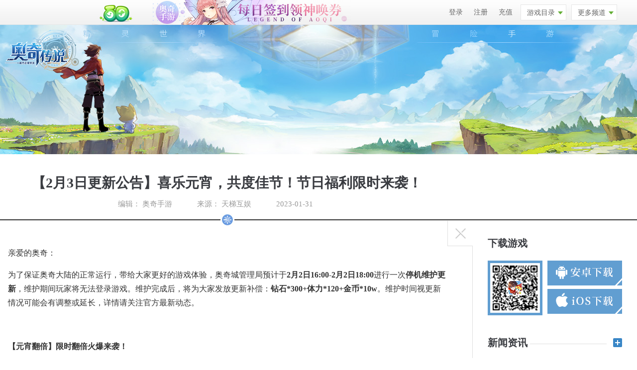

--- FILE ---
content_type: text/html; charset=utf-8
request_url: http://aqsy.100bt.com/article/313010.html
body_size: 11452
content:







<!DOCTYPE html>
<html>
  <head>
    <meta charset="utf-8">
    <link rel="icon" href="//resource.a0bi.com/aoqisy/gw/pc/common/common/images/aoqi.ico?__rev=fd16891">


<title>【2月3日更新公告】喜乐元宵，共度佳节！节日福利限时来袭！_奥奇传说手游</title>
<meta name="keywords" content="【2月3日更新公告】喜乐元宵，共度佳节！节日福利限时来袭！" />
<meta name="description" content="【2月3日更新公告】喜乐元宵，共度佳节！节日福利限时来袭！" />
    
    <meta http-equiv="X-UA-Compatible" content="IE=edge,chrome=1">
    <meta name="rendener" content="webkit|ie-comp|ie-stand">

    <link type="text/css" href="//resource.a0bi.com/resource/style/css.css" rel="stylesheet" />
    <link type="text/css" href="//resource.a0bi.com/marketnew/tianti/dest/scss/common.css?__rev=8dfb88c" rel="stylesheet"/>
    <link type="text/css" href="//resource.a0bi.com/resource/js/plugins/actcommonbox/dest/style/main.css" rel="stylesheet" />
    <link rel="stylesheet" type="text/css" href="//resource.a0bi.com/alx/mobile/wap/src/res/lib/swiper4/swiper.min.css?__rev=f29b2ae">
    <link rel="stylesheet" type="text/css" href="//resource.a0bi.com/alx/mobile/wap/src/res/lib/swiper4/animate.min.css?__rev=d6dfff3">
    <link type="text/css" href="//resource.a0bi.com/aoqisy/gw/pc/common/common/css/index.css?__rev=71d2406" rel="stylesheet" >
    <link type="text/css" href="//resource.a0bi.com/aoqisy/gw/pc/common/common/css/yuyue.css?__rev=f53ca32" rel="stylesheet" >
    
    <script type="text/javascript" src="//resource.a0bi.com/resource/js/lib/jquery/jquery.min-1.8.3.js"></script>  
<link type="text/css" rel="stylesheet"  href="//resource.a0bi.com/marketnew/common/dest/widget/qqlogin/qqlogin.css">
<link type="text/css" rel="stylesheet"  href="//resource.a0bi.com/resource/js/nav/commonNav.css">
<link type="text/css" rel="stylesheet" href="//resource.a0bi.com/resource/js/util/newcommon/style/login.css?login">
<link type="text/css" rel="stylesheet"  href="//resource.a0bi.com/resource/js/nav/newcommonNav.css">

<script type="text/javascript" src="//www.100bt.com/resource/js/nav/in-min.js"></script>
<script type="text/javascript" src="//www.100bt.com/resource/js/util/newcommon/util.js"></script>
<script type="text/javascript" src="//www.100bt.com/resource/js/util/newcommon/login.js"></script>
<script type="text/javascript" src="//resource.a0bi.com/resource/js/util/newcommon/common.js?v=1" ></script>
<script type="text/javascript" src="//resource.a0bi.com/marketnew/common/dest/widget/qqlogin/qqlogin.js" ></script>
<script type="text/javascript" src="//resource.a0bi.com/resource/js/util/newcommon/ui_popuploginHTML.js?20170602ab" ></script>
<script type="text/javascript" src="//resource.a0bi.com/resource/js/util/newcommon/commonpop.js?20131129" ></script>
<script type="text/javascript" src="//resource.a0bi.com/resource/js/plugins/npopnew/npop/npop-dev.js?20150902ab" ></script>
<script type="text/javascript" src="//resource.a0bi.com/resource/js/util/newcommon/ui_navigation.js?login" ></script>
<script type="text/javascript" src="//resource.a0bi.com/resource/js/util/newcommon/injectBusiness.js" ></script>
<script type="text/javascript" src="//resource.a0bi.com/resource/js/util/newcommon/ui_popuplogin.js?login3" ></script>

<script type="text/javascript" src="//resource.a0bi.com/resource/js/nav/utils.js"></script>
<script src="//resource.a0bi.com/resource/js/nav/newcommonNav.js"></script>
<script>
      $(function(){
          NewCommonNav({
              type: 'baitian',
              serverRender:true
          });
      })
</script>

      <link rel="stylesheet" type="text/css" href="//resource.a0bi.com/aoqisy/gw/pc/articleDetail/css/index.css?__rev=31vf7fd0de0">


    <script> 
      //判断是否是移动设�?
      if ((/Android | webOs | iPhone | iPod | mobile/i.test(navigator.userAgent))) {
        location.replace(location.href.replace(/.com/, ".com/m"));
      }
    </script>
  </head>
  <body>
  
    <div class="page-wpr">
<!-- 模版 -->
<div id="commonNav" class="newcommonNav">
        <div id="w_navCtn" class="clearfix">
            <a class="navLogo l baitian-logo" href="http://www.100bt.com/" target="_blank">百田网</a>
            <a class="navLogo l tianti-logo" href="http://www.172tt.com/" target="_blank">天梯互娱</a>
            <div class="navMenu l">
                <div class="top-img">
                    <div class="sm-top-img">
                        <a href="" target="_blank">
                            <img src="">
                        </a>
                    </div>
                    <div class="bg-top-img">
                        <a href="" target="_blank">
                            <img src="">
                        </a>
                    </div>
                </div>
            </div>
            <div class="new-nav-action">
                <div class="navLinks r">
                    <div class="navLinks_wpr">
                        <a class="navLinks_chongzhi" rel="nofollow" href="http://pay.100bt.com/" target="_blank">充值</a>
                        <!-- <a class="navLinks_chongzhi navLinks_kefu baitian-kefu" rel="nofollow" href="http://www.172tt.com/kefu.html?topbarpindao" target="_blank">天梯客服</a> -->
                        <div class="game-list">
                            <div class="game-list-btns">
                                游戏目录
                                <div class="icon-down"></div>
                            </div>
                            <div class="game-list-detail">
                                <div class="game-list-title">
                                    <div class="game-list-title-text">游戏列表</div>
                                    <div class="target-list">
                                        <div class="target-list-item">
                                            <div class="target-icon icon-hot"></div>
                                            热门游戏
                                        </div>
                                        <div class="target-list-item">
                                            <div class="target-icon icon-new"></div>
                                            最新游戏
                                        </div>
                                        <div class="target-list-item">
                                            <div class="target-icon icon-pre"></div>
                                            预约游戏
                                        </div>
                                    </div>
                                </div>
                                <div class="game-list-content">
                                    <div class="game-list-content-left">
                                        <div class="page-game">
                                            <div class="page-game-list-title">网页游戏</div>
                                            <div class="page-game-list page-game-html"></div>
                                        </div>
                                    </div>
                                    <div class="game-list-content-right">
                                        <div class="page-game mobile-game mobile-game-html">
                                            <div class="page-game-list-title">手机游戏</div>
                                        </div>
                                    </div>
                                </div>
                            </div>
                        </div>
                        <div class="more-link">
                            <div class="more-link-btns">
                                更多频道
                                <div class="icon-down"></div>
                            </div>
                            <div class="more-link-detail">
                                <div class="page-game more-link-list">
                                    <div class="more-link-list-container">
                                        <div class="page-game-list more-link-list-left more-link-left-html">
                                        </div>
                                    </div>
                                    <div class="more-link-list-container more-link-list-container-right">
                                        <div class="page-game-list more-link-list-left more-link-right-html">
                                        </div>
                                    </div>
                                </div>
                            </div>
                        </div>
                    </div>
                </div>
                <div class="navLogins r login-regist-block">
                    <div class="navLoginsStatus_unlog">
                        <a href="###" target="_self" onclick="showLogin()" rel="nofollow" class="color090">登录</a>
                        <a href="###" target="_self" onclick="showRegister()" rel="nofollow" class="navLinks_zhuce">注册</a>
                    </div>
                    <div class="navLoginsStatus_loged l">
                        <div class="user_login">
                            <div class="userwrapper">
                                <div class="logins_avatar l">
                                    <img src="" alt="">
                                    <div class="logins_avatar_light">
                                        <a href="http://my.100bt.com/Home.action" class="full" target="_blank"></a>
                                    </div>
                                </div>
                                <div class="userProfile l pr">
                                    <div class="userProfile_bar pr">
                                        <span class="userProfile_name">
                                            <a href="http://my.100bt.com/Home.action" target="_blank"></a>
                                        </span>
                                        <span class="userProfileSlideIcon"></span>
                                    </div>
                                    <ul class="userProfile_drops">
                                        <li>
                                            <a href="http://my.100bt.com/Home.action" rel="nofollow" target="_blank" class="full">
                                                <span class="userProfileIcon upi_home"></span>
                                                <span class="drop-item-text">我的主页</span>
                                            </a>
                                        </li>
                                        <li>
                                            <a href="http://my.100bt.com/ShowFriend.action" target="_blank" rel="nofollow" class="full">
                                                <span class="userProfileIcon upi_fan"></span>
                                                <span class="drop-item-text">我的好友</span>
                                            </a>
                                        </li>
                                        <li>
                                            <a href="http://my.100bt.com/" target="_blank" class="full">
                                                <span class="userProfileIcon upi_mod"></span>
                                                <span class="drop-item-text">修改资料</span>
                                            </a>
                                        </li>
                                        <li>
                                            <a href="http://my.100bt.com/validator/accountCenterLogin.html" target="_blank" rel="nofollow" class="full">
                                                <span class="userProfileIcon upi_safe"></span>
                                                <span class="drop-item-text">帐户安全</span>
                                            </a>
                                        </li>
                                        <li>
                                            <a href="#" rel="nofollow" class="full quitStyle" onclick="Logout();">
                                                <span class="userProfileIcon upi_quit"></span>
                                                <span class="drop-item-text">退出</span>
                                            </a>
                                        </li>
                                    </ul>
                                </div>
                            </div>
                        </div>
                        <div class="navLogins_mail l">
                            <a href="http://my.100bt.com/msg/message.jsp" target="_blank">
                                <div class="w_loginMail">
                                    <span class="loginsIcon mailIcon"></span>
                                    <span class="mailNb">
                                        <span id="reciveBoxUnreadMsgNum">0</span>
                                    </span>
                                </div>
                            </a>
                        </div>
                    </div>
                </div>
            </div>
            <div class="commonPop" style="display:none;">
                <a class="commonPop_close" href="###"></a>
                <div class="commonPop_ctn"></div>
            </div>
        </div>
    </div>

      	<div class="body pr">
		<div class="app">
			<a class="logo" href="//aqsy.100bt.com/index.html" target="_blank"></a>
			<div class="box1"></div>

			<div class="box2 pr">
	
				<div class="_box1">
					<span class="tt">【2月3日更新公告】喜乐元宵，共度佳节！节日福利限时来袭！</span>
				</div>
	
				<div class="_box2">
					<span class="info">
						<span class="key">编辑：</span>
						<span class="val">奥奇手游</span>
					</span>
					<span class="info">
						<span class="key">来源：</span>
						<span class="val">天梯互娱</span>
					</span>
					<span class="info">
						<span>2023-01-31</span>
					</span>
				</div>
	
				<div class="line"></div>
	
				<div class="cnt_decorate">
					<img src="//resource.a0bi.com/aoqisy/gw/pc/common/common/images/icon.jpg">
				</div>
				
				<div class="_box3">
					<div class="__box1">
						<div class="cnt">
							<p>亲爱的奥奇：</p><p>为了保证奥奇大陆的正常运行，带给大家更好的游戏体验，奥奇城管理局预计于<strong>2月2日16:00-2月2日18:00</strong>进行一次<strong>停机维护更新</strong>，维护期间玩家将无法登录游戏。维护完成后，将为大家发放更新补偿：<strong>钻石*300+体力*120+金币*10w</strong>。维护时间视更新情况可能会有调整或延长，详情请关注官方最新动态。</p><p>&nbsp;</p><ul><li><strong>【元宵翻倍】限时翻倍火爆来袭！</strong></li></ul><p>活动时间：2月3日-2月10日</p><ol><li value="NaN">米淇林餐厅体力翻倍</li><li value="NaN">冒险幻境全民翻倍次数翻倍</li><li value="NaN">灵纹幻境次数翻倍</li><li value="NaN">失落遗迹奖励翻倍</li></ol><p style="text-align: center;"><img alt="" src="https://img4.a0bi.com/upload/articleResource/20230131/1675147200299.png" style="height: 337px; width: 600px;" /></p><p>&nbsp;</p><ul><li><strong>【节日福利】十连神炼&amp;120体力登陆得</strong></li></ul><p>活动时间：2月3日更新后</p><p>2.5元宵节登录礼：神炼石*10、体力*120、金币*10万</p><p style="text-align: center;"><img alt="" src="https://img4.a0bi.com/upload/articleResource/20230131/1675147214498.png" style="height: 337px; width: 600px;" /></p><p>&nbsp;</p><ul><li><strong>【五王汤圆】集汤圆兑最新元宵时装&amp;红色灵纹</strong></li></ul><p>活动时间：2月3日更新后</p><p>活动内容：完成汤圆任务即可获得五王汤圆中任意一种，在元宵小铺消耗对应的汤圆即可兑换奖励！快来解锁元宵豪礼吧~</p><p>兑换奖励一览：最新时装【喜乐元宵】、神唤券*10、神炼石*10、随机红色灵纹宝箱*5、体力*1000、随机金色星神*1、属性橙色装备自选箱*1、灵纹经验*50万、四种材料自选宝箱（金币*15万，经验*10万，星神经验*4300，装备经验*11000）</p><p style="text-align: center;"><img alt="" src="https://img4.a0bi.com/upload/articleResource/20230131/1675147228149.png" style="height: 336px; width: 600px;" /></p><p>&nbsp;</p><ul><li><strong>【分汤圆】参与分汤圆得召唤券*10&amp;金币*300万</strong></li></ul><p>活动时间：2月3日更新后</p><p>活动内容：①游戏规则：将汤勺中不同颜色的汤圆归类为同一种颜色即可通关（移动的时候，两根汤勺最上层的汤圆颜色必须相同才能移动过去）</p><p>②关卡开启：根据活动时间开启，每天都会开放新的关卡挑战</p><p>③前置条件：只有通关前置难度的关卡，后续关卡才能陆续开放</p><p>④玩法次数：首日玩法次数上限10次，次日开始每日增加10次玩法次数，存储上限为30次</p><p>⑤增加汤勺：每关可增加一根汤勺，增加后的汤勺只能在本局使用，重置游戏汤勺将消失（每天免费5次增加次数，5次过后，每次增加汤勺需要消耗钻石*50）</p><p>⑥排名规则：根据玩家对关卡的通关时间进行排名</p><p style="text-align: center;"><img alt="" src="https://img4.a0bi.com/upload/articleResource/20230131/1675147241539.png" style="height: 337px; width: 600px;" /></p><p>&nbsp;</p><ul><li><strong>【大乱斗】元宵乱斗开启！活跃兑换得淬源晶石*100等豪礼</strong></li></ul><p>活动时间：2月3日更新后</p><p>活动内容：元宵大乱斗回归，最新精灵【殛魔之主&middot;安】、精灵【神崇王者&middot;次元】、精灵【轮回之神&middot;正理】加入精灵库！参与大乱斗，将有淬源晶石*100、金色星神碎片*100、神唤券、神炼石、超级星元、高级强化石等豪礼任你兑！快来玩耍吧~</p><p style="text-align: center;"><img alt="" src="https://img4.a0bi.com/upload/articleResource/20230131/1675147256918.png" style="height: 335px; width: 600px;" /></p><p>&nbsp;</p><ul><li><strong>【启明前夜】第3章 薄暮余晖</strong></li></ul><p>活动时间：2月3日更新后</p><p>活动内容：赤焰龙皇带着天青结印四处作乱，为这美好的节日蒙上阴霾，他的目的到底是什么？埋藏在台面下的暗潮阵阵涌动，不安的气息再次蔓延&hellip;&hellip;变幻莫名的影像，隐秘难测的记忆，最终都将收束在奥奇城当中&hellip;&hellip;</p><p>&nbsp;</p><ul><li><strong>【圣骑队】传说精灵挑战回归</strong></li></ul><p>活动时间：2月3日更新后</p><p>活动内容：圣骑挑战、专属卡池再开，120次召唤必定获得对应圣骑精灵；累计召唤进度还可领取对应圣骑专属神器、专属精灵之魂！</p><p>1.27-2.10：圣骑&middot;炎神（延长一周）</p><p>2.3-2.17：圣骑&middot;阎罗、圣骑&middot;天闪</p><p>2.3-2.10：圣骑&middot;烈心（神唤概率UP，召唤进度重置）</p><p>注：除圣骑&middot;烈心外，其余圣骑的挑战与专属召唤均继承进度。</p><p>&nbsp;</p><ul><li><strong>【精灵挑战】传说精灵挑战回归</strong></li></ul><p>活动时间：2月3日更新后</p><p>2.3-2.10：龙女&middot;耶梦加得</p><p>注：除特殊注明重置进度外，其它精灵挑战均不重置进度。</p><p style="text-align: center;"><img alt="" src="https://img4.a0bi.com/upload/articleResource/20230131/1675147281395.png" style="height: 337px; width: 600px;" /></p><p>&nbsp;</p><ul><li><strong>【神钻召唤】传说精灵神钻召唤回归</strong></li></ul><p>活动时间：2月3日更新后</p><p>2.3-2.17：神罚&middot;秩序圣龙、烈焰&middot;无烬圣龙、晞光神魔&middot;修诺、颂世神华&middot;诺雅</p><p>本期累计召唤奖励一览：</p><p>累计召唤30次：神唤券*2；</p><p>累计召唤60次：神唤券*2；</p><p>累计召唤80次：神唤券*3；</p><p>累计召唤100次：神唤券*5；</p><p>累计召唤120、240、360、480、600次：精灵自选箱*1（神罚&middot;秩序圣龙、烈焰&middot;无烬圣龙、晞光神魔&middot;修诺、颂世神华&middot;诺雅）</p><p style="text-align: center;"><img alt="" src="https://img4.a0bi.com/upload/articleResource/20230131/1675147297969.png" style="height: 336px; width: 600px;" /></p><p>&nbsp;</p><ul><li><strong>【利是逗来】轮回之神&middot;正理最新皮肤抽奖开启</strong></li></ul><p>活动时间：2月3日更新后</p><p>活动内容：&ldquo;铛铛铛&mdash;&mdash;&rdquo;正理敲响锣鼓，为醒狮队伍招揽观众，只是看完精彩的演出，就该打赏了。&ldquo;恭喜发财，利是逗来（红包拿来）&rdquo;真理捧着铜锣，收到了满满一盆红包！</p><p style="text-align: center;"><img alt="" src="https://img4.a0bi.com/upload/articleResource/20230131/1675147312267.jpg" style="height: 388px; width: 600px;" /></p><p>&nbsp;</p><ul><li><strong>【皮肤抽奖】皮肤四选一抽奖回归</strong></li></ul><p>活动时间：2月3日更新后</p><p>抽奖皮肤一览：星宇&middot;超神龙女、绯色牢笼&middot;赤焰女王、灼光华宴&middot;火次元、倚待春朝&middot;秩序神女</p><p>&nbsp;</p><ul><li><strong>【幸运抽神宠】最新神宠&amp;皮肤限时超值抽</strong></li></ul><p>活动时间：2月3日更新后</p><p>活动内容：最新精灵皮肤【利是逗来&middot;正理】解锁抽奖，欧皇的天选时刻等你来见证~</p><p>1、惊喜版：</p><p>有4次机会分别在对应奖池抽取大奖，每次保底必得神钻*15，抽中大奖直接获得该奖励！</p><p>2、尊享版：</p><p>有4次机会分别在对应奖池抽取大奖，每次保底必得神钻*45，抽中大奖直接获得该奖励！</p><p style="text-align: center;"><img alt="" src="https://img4.a0bi.com/upload/articleResource/20230131/1675147343581.png" style="height: 337px; width: 600px;" /></p><p>&nbsp;</p><ul><li><strong>【连充好礼】超值连充限时回归</strong></li></ul><p>活动时间：2月3日-2月17日</p><p>活动内容：活动期间内达成累计4日充值金额目标，立即获赠多种豪礼，并且可叠加累积前几档金额的奖励噢！</p><ul><li>6元每日充值好礼</li></ul><p style="margin-left:21.0pt;">第1天：神唤券*5、召唤券*5、灵纹经验*5万</p><p style="margin-left:21.0pt;">第2天：神唤券*5、召唤券*5、灵纹经验*5万</p><p style="margin-left:21.0pt;">第3天：神唤券*5、召唤券*5、灵纹经验*5万</p><p style="margin-left:21.0pt;">第4天：传说精灵自选箱*1、神唤券*5、灵纹经验*5万</p><ul><li>12元每日充值好礼</li></ul><p style="margin-left:21.0pt;">第1天：神唤券*5、召唤券*5、灵纹经验*5万</p><p style="margin-left:21.0pt;">第2天：神唤券*5、召唤券*5、灵纹经验*5万</p><p style="margin-left:21.0pt;">第3天：神唤券*5、召唤券*5、灵纹经验*5万</p><p style="margin-left:21.0pt;">第4天：红色灵纹自选箱*3、神唤券*5、灵纹经验*5万</p><ul><li>30元每日充值好礼</li></ul><p style="margin-left:21.0pt;">第1天：神唤券*5、召唤券*10、灵纹经验*10万</p><p style="margin-left:21.0pt;">第2天：神唤券*5、召唤券*10、灵纹经验*10万</p><p style="margin-left:21.0pt;">第3天：神唤券*5、召唤券*10、灵纹经验*10万</p><p style="margin-left:21.0pt;">第4天：传说之魂*1、神唤券*5、灵纹经验*50万</p><p>&nbsp;</p><ul><li><strong>【秘宝商城】礼包直购更新</strong></li></ul><p>活动时间：2月3日更新后</p><p>1、[圣骑&middot;天闪]系列：</p><p>1.20-2.17限时售卖：天闪券、天闪券礼包、天闪满级礼包、天闪满级星神、天闪满技能礼包、天闪全套橙+1、天闪全套星神、天闪之魂、天闪神器2选1</p><p>2、[圣骑&middot;阎罗]系列：</p><p>1.20-2.17限时售卖：阎罗券、阎罗券礼包、阎罗满级礼包、阎罗满级星神、阎罗满技能礼包、阎罗全套橙+1、阎罗全套星神、阎罗之魂、阎罗神器2选1</p><p>3、[圣骑&middot;烈心]系列：</p><p>1.20-2.17限时售卖：烈心券、烈心券礼包、烈心满级礼包、烈心满级星神、烈心满技能礼包、烈心全套橙+1、烈心全套星神、烈心之魂、烈心神器2选1</p><p>&nbsp;</p><p>提醒：公告内相关内容可能会进行调整，具体请以游戏内实际内容为准。</p>
						</div>
					</div>
					<div class="__box2 clearfix">

        <div class="prev l">
            上一篇：<a href="//aqsy.100bt.com/article/313072.html">
                【2月10日更新公告】启希之约浪漫来袭！
            </a>
        </div>

        <div class="next r">
            下一篇：<a href="//aqsy.100bt.com/article/312977.html">
                【1月27日更新公告】轮回之神·正理登..
            </a>
        </div>
						<div class="article_shareBtnWrap" id="article_shareBtnWrap"></div>
          </div>
          <div class="__box4 attitude_box" data-articleid="313010" data-game="aoqi"></div>

        <div class="sideBar"> 
                <a class="side-open"><p class="txt">下载游戏</p></a>

            <div class="sider-news">
                <a class="close-btn">
                    <img src="//resource.a0bi.com/aoqisy/gw/pc/common/common/images/close.png">
                </a>

                        <div class="dl_box">
                            <h2>下载游戏</h2>
                                <div class="dl_bg pr" style="
                        background: url(//img4.a0bi.com/upload/articleResource/20210412/1618237558901.png) no-repeat 0 0;
                        width: 110px;
                        height: 110px;
                    ">

                                        <a href="https://gdl.172tt.com/publiclink/deliverLink.do?gameId=100044&deliverId=20270458	" class="btn dl_android pa"
                                            style="
                                background: url(//img4.a0bi.com/upload/articleResource/20210412/1618237573134.png) no-repeat 0 0;
                                width: 206px;
                                height: 66px;
                                top: 0px;
                                right: -216px;
                            "></a>
                                        <a href="https://apps.apple.com/cn/app/id1542294576" class="btn dl_ios pa" style="
                                background: url(//img4.a0bi.com/upload/articleResource/20210412/1618237693472.png) no-repeat 0 0;
                                width: 206px;
                                height: 66px;
                                top: 57px;
                                right: -216px;
                            "></a>
                                </div>
                        </div>
        

        <h2>
            新闻资讯
            <img src="//resource.a0bi.com/zwfz2/yuyue/pc/img/hotline.png" class="hotline" />
            <a href="//aqsy.100bt.com/article/all-1/" target="__blank" class="more-news"></a>
        </h2>
        <ul class="commend-news">
                    <li>
                        <a href="http://www.100bt.com/aoqisy/article/318484.html" target="__blank">
                            <i class="icon"></i>
                            <div class="tnt">4月11日更新公告-路因加德挑战开启，终湮神降临！</div>
                        </a>
                    </li>
                    <li>
                        <a href="http://www.100bt.com/aoqisy/article/318483.html" target="__blank">
                            <i class="icon"></i>
                            <div class="tnt">4月3日更新公告-四周年庆[终湮神临]版本开启！豪礼领不停！</div>
                        </a>
                    </li>
                    <li>
                        <a href="http://www.100bt.com/aoqisy/article/318365.html" target="__blank">
                            <i class="icon"></i>
                            <div class="tnt">// 小诺情报站vol.026</div>
                        </a>
                    </li>
                    <li>
                        <a href="http://www.100bt.com/aoqisy/article/318363.html" target="__blank">
                            <i class="icon"></i>
                            <div class="tnt">3月28日更新公告-四周年庆版本前瞻！</div>
                        </a>
                    </li>
                    <li>
                        <a href="http://www.100bt.com/aoqisy/article/318325.html" target="__blank">
                            <i class="icon"></i>
                            <div class="tnt">3月21日更新公告-神曜光维·无限未来降临，女神大赛竞逐桂冠</div>
                        </a>
                    </li>
                    <li>
                        <a href="http://www.100bt.com/aoqisy/article/318276.html" target="__blank">
                            <i class="icon"></i>
                            <div class="tnt">3月14日更新公告-墨夜幽莲·末炎登场，女神大赛8强赛启动！</div>
                        </a>
                    </li>
                    <li>
                        <a href="http://www.100bt.com/aoqisy/article/317917.html" target="__blank">
                            <i class="icon"></i>
                            <div class="tnt">1月10日更新公告-炽莲王者·末炎降临！</div>
                        </a>
                    </li>
                    <li>
                        <a href="http://www.100bt.com/aoqisy/article/317826.html" target="__blank">
                            <i class="icon"></i>
                            <div class="tnt">1月3日更新公告-三色英雄，楼那神曜进化！</div>
                        </a>
                    </li>
                    <li>
                        <a href="http://www.100bt.com/aoqisy/article/317805.html" target="__blank">
                            <i class="icon"></i>
                            <div class="tnt">12月27日更新公告-维蕾塔神曜归来！2025年费即将降临！</div>
                        </a>
                    </li>
                    <li>
                        <a href="http://www.100bt.com/aoqisy/article/317770.html" target="__blank">
                            <i class="icon"></i>
                            <div class="tnt">12月20日更新公告-无烬龙皇龙炎登场！2025年费预购开启</div>
                        </a>
                    </li>
        </ul>

            <h2 class="attention-as">关注我们<img src="//resource.a0bi.com/zwfz2/yuyue/pc/img/hotline.png" class="hotline" /></h2>
            <div class="attention">
                <img src="//img4.a0bi.com/upload/articleResource/20200819/1597832802059.png" />
                <img src="//img4.a0bi.com/upload/articleResource/20200819/1597832807504.png" />
            </div>
            <div style="margin-bottom:40px;">
                <img src="//img4.a0bi.com/upload/articleResource/20200819/1597832816118.png" />
            </div>
    </div>
    </div>
				</div>
			</div>
		</div>
	</div>


<div id="footer">
  <div class=" footInner2">
    <div class="footInner clearfix">
      <a href="//www.172tt.com/" class="logo thid l">天梯互娱</a>
      <div class="footCont l">
        <div class="otherDes">
          <div class="otherInfo clearfix">
            <div class="someLink">
              <a href="//www.172tt.com/about.html" class="link">关于我们</a>
            <span class="spr">|</span>
            <a href="//www.172tt.com/about.html?t=3" class="link">联系我们</a>
            <span class="spr">|</span>
            <a class="link" href="//job.100bt.com/index.html">加入天梯</a>
            <span class="spr">|</span>
            <a href="//www.172tt.com/about.html?t=3" class="link">商务合作</a>
            <span class="spr">|</span>
            <a class="link" href="//www.172tt.com/kefu.html">客服中心</a>
            </div>
            <div class="sinfo ">
              <a rel="nofollow" href="http://www.miitbeian.gov.cn/" target="_blank">粤ICP备16040073号</a>
              <a rel="nofollow" href="http://sq.ccm.gov.cn/ccnt/sczr/service/business/emark/toDetail/b26b42a6f05f4b7c8ef98e198f548c16" target="_blank">粤网文〔2016〕1730-374号</a>

            </div>
            <div class="sinfo ">
              <a rel="nofollow" href="//www.100bt.com/about/static/tiantiisp330.html" target="_blank">增值电信业务经营许可证粤B2-20170330号</a>
            </div>
            <div class="sinfo">广州天梯网络科技有限公司  © 2015 - 2019<br/>
地址：广州市天河区黄埔大道西120号高志大厦34楼 服务热线：020-83995251</div>
          </div>
        </div>
      </div>
      <div class="threeimg r">
        <a rel="nofollow" href="http://netadreg.gzaic.gov.cn/ntmm/WebSear/WebLogoPub.aspx?logo=de17295b5bab4842ae9c383a1ae4b1ce" target="_blank"><img src="//resource.a0bi.com/tianti/hdw.jpg" class="hdw"></a>
        <a rel="nofollow" href="http://sq.ccm.gov.cn:80/ccnt/sczr/service/business/emark/toDetail/b26b42a6f05f4b7c8ef98e198f548c16" target="_blank"><img src="//resource.a0bi.com/tianti/siteicon.png" alt="" class="img1"></a>
        <a rel="nofollow" href="http://guangzhou.cyberpolice.cn/netalarm/netalarm/wangjian_index.jsp" target="_blank"><img src="//www.100bt.com/resource/image/a.gif"></a>
        <a rel="nofollow" href="http://www.gzjd.gov.cn/newgzjd/baojing/110.jsp?catid=318" target="_blank"><img src="//www.100bt.com/resource/image/c.gif"></a>
        <a rel="nofollow" href="http://guangzhou.cyberpolice.cn/netalarm/netalarm/wangjian_index.jsp" target="_blank"><img src="//www.100bt.com/resource/image/b.gif"></a>
      </div>
    </div>
  </div>
</div>
    </div>

    <div class="all-dialog pr">
        <div class="dialog dialog_yuyue">
            <div class="dialog_body">
                <div class="dialog_content">
                    <div class="close" data-target=".dialog_yuyue"></div>
                    <div class="title">
                        <h2>预约『奥奇传说手游』</h2>
                    </div>
                    <div class="inner tc pr">
                        <div class="sys">
                            <button class="btn btn_ios" data-type='ios'></button>
                            <button class="btn btn_android" data-type='android'></button>
                        </div>
                        <div class="form">
                            <div class="form_item phone">
                                <input class="input w_460" type="text" maxlength="11" placeholder="请输入您的手机号"
                                    onkeyup="value=value.replace(/[^\d]/g,'')">
                            </div>
                            <div class="form_item v_code pr">
                                <button class="btn get_code pa btn_normal " style="right: 0;">获取验证码</button>
                                <input class="input w_460" type="text" maxlength="6" placeholder="请输入验证码">
                            </div>
                            <div class="form_item invite_code">
                                <input class="input w_460" type="text" maxlength="11" placeholder="请输入好友邀请码（选填）">
                            </div>
                        </div>
                        <button class="btn btn_dlg">立即预约</button>
                    </div>
                </div>
            </div>
        </div>
        <div class="dialog dialog_success_v2">
            <div class="dialog_body small">
                <div class="dialog_content">
                    <div class="close" data-target=".dialog_success_v2"></div>
                                <div class="inner tc pr">
                                    <p class="normal">恭喜你成功预约《奥奇传说》手游！</p>
                                    <p class="text">快前往抽奖区抽取入职福利吧~<br />
                                        华为P40、switch、奥奇周边、必得道具全都有！</p>
                                    <a href="//aqsy.100bt.com/#lucky" target="_blank" class="btn btn_dlg_l mgt_14"
                                        style="display: block;">去参与</a>
                                    <p class="remain">当前剩余 <span class="num">2</span> 次机会</p>
                                </div>
                </div>
            </div>
        </div>
        <div class="dialog dialog_wx">
            <div class="dialog_body small">
                <div class="dialog_content">
                    <div class="close" data-target=".dialog_wx"></div>
                    <div class="inner tc pr">
                        <img class="qrcode" src="" alt="" style="    margin-top: 60px;
                        border: 3px solid #699be0;
                        width: 200px;">
                        <p class="normal" style="font-size: 20px;
                        margin-top: 20px;
                        font-weight: bold;">用微信扫描二维码，分享给好友</p>
                    </div>
                </div>
            </div>
        </div>

        <!-- 精灵放大弹窗 -->
        <div class="dialog dialog-role">
            <div class="dialog_scroller pr">
                <div class="dialog_cover"></div>
                <div class="dialog_body">
                    <div class="dialog_content">
                        <div class="close" data-target=".dialog-role"></div>
                        <div class="role-img pr">
                            <img src="" alt="">
                        </div>
                    </div>
                </div>
            </div>
        </div>
        <!-- 首图视频弹窗 -->
        <div class="dialog dialog-st-video">
            <div class="dialog_body">
                <div class="dialog_content">
                    <div class="close" data-target=".dialog-st-video"></div>
                    <div class="video-box pr"></div>
                </div>
            </div>
        </div>
        <!-- 精灵视频弹窗 -->
        <div class="dialog dialog-jingling-video">
            <div class="dialog_body">
                <div class="dialog_content">
                    <div class="close" data-target=".dialog-jingling-video"></div>
                    <div class="video-box pr"></div>
                </div>
            </div>
        </div>
    </div>

    <script type="text/javascript" src="//resource.a0bi.com/resource/js/plugins/npopnew/npop/npop-dev.js"></script>
    <script type="text/javascript" src="//resource.a0bi.com/resource/js/plugins/actcommonbox/dest/script/main.js"></script>
    <script>
      window.__tiantiutil={ 
        isMobile:function(){
          return false;
        }
      };
    </script>
    <script type="text/javascript" src="//resource.a0bi.com/alx/mobile/wap/src/res/lib/swiper4/swiper.min.js?__rev=317fd00"></script>
    <script type="text/javascript" src="//resource.a0bi.com/alx/mobile/wap/src/res/lib/swiper4/swiper.animate.min.js?__rev=7a97501"></script>
    <script type="text/javascript" src="//resource.a0bi.com/aoqisy/gw/pc/common/common/js/index.js"></script>
    <script type="text/javascript" src="//resource.a0bi.com/aoqisy/gw/pc/common/common/js/yuyue.js"></script>
    	<script type="text/javascript" src="//resource.a0bi.com/resource/js/plugins/share/sharerenderer.js" ></script>
	<script type="text/javascript" src="//resource.a0bi.com/aoqisy/gw/pc/articleDetail/js/index.js"></script>
	<script type="text/javascript" src="//resource.a0bi.com/aoqisy/plugin/attitude.js" defer></script>

    <script type="text/javascript" src="//res.wx.qq.com/open/js/jweixin-1.2.0.js" charset="utf-8"></script>
    
    <!--百度统计-->
    <script type="text/javascript" src="//www.100bt.com/resource/js/lib/bdStatistic.js"></script>
  </body>
</html>
<script type="text/javascript">
	var tdata = {"version":"2023011801","topNav":{"btns":{"android_dl_btn":{"src":"https://img4.a0bi.com/upload/articleResource/20240131/1706669636262.png","link":"https://a.172tt.com/lRKRx2","style":{"width":"100","height":"50","top":"25","right":"220"}},"ios_dl_btn":{"src":"http://img4.a0bi.com/upload/articleResource/20210412/1618237199684.png","link":"https://apps.apple.com/cn/app/id1542294576","style":{"width":"100","height":"50","top":"25","right":"220"}},"taptap_dl_btn":{"src":"https://img4.a0bi.com/upload/articleResource/20220718/1658126448527.png","link":"http://aqsy.100bt.com/gwzslb/m/","style":{"width":"100","height":"50","top":"25","right":"100"}}},"menu":[{"text":"进入官网","link":"http://aqsy.100bt.com/m/index.html"},{"text":"角色","link":"http://aqsy.100bt.com/m/role/"},{"text":"新闻","link":"http://aqsy.100bt.com/m/article/news-1/"},{"text":"攻略","link":"http://aqsy.100bt.com/m/article/strategies-1/"},{"text":"官网专属礼包","link":"http://aqsy.100bt.com/gwzslb/m/?fromAct=gw_caidan"}]},"bottom":{"wx_pop":{"image":"http://img4.a0bi.com/upload/articleResource/20200806/1596695618318.jpg","style":[{"width":"300","height":"300"}]},"weibo_link":"https://weibo.com/u/2687638151","bilibili_link":"https://space.bilibili.com/480582281/","bilibili_link_img":"http://img4.a0bi.com/upload/articleResource/20210119/1611056214451.png","qq_pop":{"image":{"src":"http://img4.a0bi.com/upload/articleResource/20200807/1596773218145.png","style":[{"width":"640","height":"300"}]},"qq":"<a target=\"_blank\" href=\"https://jq.qq.com/?_wv=1027&k=jBU31MSu\"><img border=\"0\" src=\"//pub.idqqimg.com/wpa/images/group.png\" alt=\"奥奇传说手游官方1群\" title=\"奥奇传说手游官方1群\"></a>"}},"bottomPC":{"weixin":{"src":"http://img4.a0bi.com/upload/articleResource/20200821/1597975935861.png","title":"官方微信：奥奇传说"},"weibo":{"src":"http://img4.a0bi.com/upload/articleResource/20200820/1597922817983.png","title":"官方微博：@奥奇传说官方微博"},"qq":{"src":"http://img4.a0bi.com/upload/articleResource/20200821/1597975943564.png","title":"官方Q群：909793593"},"bilibili":{"src":"http://img4.a0bi.com/upload/articleResource/20210119/1611056423494.png","title":"B站官方账号：奥奇传说"}},"article":{"attribute":["新闻","活动","攻略"]},"sideBar":{"state":"2","download":{"bg":{"src":"http://img4.a0bi.com/upload/articleResource/20210412/1618237558901.png","style":{"width":"110","height":"110"}},"android_dl_btn":{"src":"http://img4.a0bi.com/upload/articleResource/20210412/1618237573134.png","link":"https://gdl.172tt.com/publiclink/deliverLink.do?gameId=100044&deliverId=20270458\t","style":{"width":"206","height":"66","top":"0","right":"-216"}},"ios_dl_btn":{"src":"http://img4.a0bi.com/upload/articleResource/20210412/1618237693472.png","link":"https://apps.apple.com/cn/app/id1542294576","style":{"width":"206","height":"66","top":"57","right":"-216"}}},"contact":{"weixin":"http://img4.a0bi.com/upload/articleResource/20200819/1597832802059.png","weibo":"http://img4.a0bi.com/upload/articleResource/20200819/1597832807504.png","qq":"http://img4.a0bi.com/upload/articleResource/20200819/1597832816118.png"}}};
</script>

--- FILE ---
content_type: text/css
request_url: http://resource.a0bi.com/marketnew/tianti/dest/scss/common.css?__rev=8dfb88c
body_size: 3609
content:
@charset "UTF-8";
.commonTop {
  position: relative;
  z-index: 2;
  height: 96px; }
  .commonTop_wrap {
    width: 1230px;
    margin: 0 auto;
    display: block;
    *zoom: 1;
    padding-top: 22px; }
    .commonTop_wrap:after {
      content: "\20";
      display: block;
      height: 0;
      clear: both;
      visibility: hidden;
      overflow: hidden; }
  .commonTop_wait {
    position: absolute;
    width: 60px;
    height: 24px;
    background-image: url(img_s/wait.png); }
  .commonTop_left {
    float: left;
    width: 100%; }
    .commonTop_left__more {
      display: none; }
  .commonTop_logo {
    float: left;
    display: inline-block;
    width: 206px;
    height: 60px;
    background-image: url(img_s/logo.png?v=2);
    background-position: 0 0;
    background-repeat: no-repeat;
    font-size: 0; }
  .commonTop_logo-baioo {
    background-image: url(img_s/logo-baioo.png);
    background-repeat: no-repeat;
    background-position: center center;
    background-size: contain; }
  .commonTop_navWrap {
    float: left;
    display: inline-block;
    width: 800px; }
  .commonTop_nav {
    margin-left: 68px;
    font: 24px/54px 'microsoft Yahei';
    font-size: 20px;
    color: #8d8d8d; }
    .commonTop_nav_on, .commonTop_nav:hover {
      color: #da273f;
      text-decoration: none; }
  .commonTop_right {
    float: right;
    display: inline-block;
    margin-top: 8px;
    width: 230px; }
    .commonTop_right_btn {
      float: left;
      width: 40px;
      height: 40px;
      font-size: 0;
      background-image: url(img_d/commontop.png);
      margin-right: 20px;
      _text-indent: -999em; }
      .commonTop_right_btn:hover {
        text-align: center;
        background-position: -100px 0;
        text-decoration: none;
        font: 600 14px/40px 'microsoft Yahei';
        color: #fff;
        _text-indent: 0; }
    .commonTop_right_register {
      background-position: -50px 0; }
    .commonTop_right_more {
      float: left;
      width: 110px;
      position: relative;
      height: 60px; }
      .commonTop_right_more_ctrl {
        display: block;
        width: 110px;
        height: 40px;
        background-image: url(img_d/commontop.png);
        background-position: 0 -50px;
        font: 600 14px/40px 'microsoft Yahei';
        color: #fff;
        text-indent: 20px; }
        .commonTop_right_more_ctrl:hover {
          text-decoration: none; }
      .commonTop_right_more_txtWrap {
        width: 100%; }
      .commonTop_right_more_list {
        position: absolute;
        left: 0;
        top: 43px;
        background: url(img_s/commontop_more.png) no-repeat top center #da273f;
        text-align: center;
        padding-top: 10px;
        width: 110px;
        border-bottom-left-radius: 10px;
        border-bottom-right-radius: 10px;
        display: none; }
        .commonTop_right_more_list_top {
          width: 110px;
          height: 15px;
          background-image: url(img_d/commontop.png);
          background-position: -90px -160px; }
        .commonTop_right_more_list_bottom {
          width: 110px;
          height: 15px;
          background-image: url(img_d/commontop.png);
          background-position: -90px -175px; }
        .commonTop_right_more_list_middle {
          text-align: center;
          background: #da273f; }
      .commonTop_right_more_cell {
        display: inline-block;
        width: 80px;
        height: 105px;
        padding: 5px 5px 0 5px;
        background-image: url(img_d/commontop.png);
        background-position: 0 -160px;
        font-family: microsoft yahei;
        margin-bottom: 10px;
        color: #333333; }
        .commonTop_right_more_cell:hover {
          text-decoration: none; }
      .commonTop_right_more_img {
        width: 80px;
        height: 80px;
        vertical-align: top; }
      .commonTop_right_more_txt {
        color: #333333; }
      .commonTop_right_more_btn_user {
        position: absolute;
        right: 20px;
        font-size: 20px;
        color: #8d8d8d;
        font-family: '微软雅黑';
        top: 24px; }
        .commonTop_right_more_btn_user:hover {
          text-decoration: none;
          color: #da273f; }
        .commonTop_right_more_btn_user_icon {
          display: inline-block;
          width: 56px;
          height: 56px;
          background: url(//www.172tt.com/usercenter/img/nav/headimg.png) center no-repeat;
          background-size: contain;
          vertical-align: middle; }
  @media (max-width: 540px) {
    .commonTop {
      top: 0;
      left: 0;
      width: 100%;
      z-index: 200;
      background-color: #fff;
      height: auto;
      border-bottom-width: 0 !important; }
      .commonTop_wrap {
        width: 100%;
        padding: 0; }
      .commonTop_left {
        width: 100%;
        position: relative; }
        .commonTop_left__more {
          display: block;
          right: 10px;
          content: "";
          position: absolute;
          top: 1.7rem;
          width: 20px;
          height: 2px;
          background: #666;
          box-shadow: 0 6px 0 0 #666, 0 12px 0 0 #666; }
          .commonTop_left__more:active {
            background: #DA273F;
            box-shadow: 0 6px 0 0 #DA273F, 0 12px 0 0 #DA273F; }
      .commonTop_logo {
        width: 7.9230769231rem;
        height: 2.3076923077rem;
        margin: 0.8461538462rem 0 1rem 0.7692307692rem;
        float: none;
        display: inline-block;
        background-size: 100% auto; }
      .commonTop_navWrap {
        display: none;
        width: 100%;
        background: #333333;
        height: 2.9166666667rem;
        line-height: 2.9166666667rem;
        text-align: center; }
        .mobilemoreshow .commonTop_navWrap {
          display: block;
          position: absolute;
          height: auto;
          background-color: #FFFFFF;
          box-shadow: 0px 8px 12px -13px black; }
      .commonTop_nav {
        display: block;
        font-size: 1.25rem;
        line-height: 2.9166666667rem;
        margin: 0 0.6rem 0 0.5rem;
        color: #333333;
        font-weight: bold;
        padding: 10px;
        border-top: 1px solid #D8D8D8; }
        .commonTop_nav_on {
          color: #da273f; }
        .commonTop_nav:hover {
          color: #fff; }
      .commonTop_right {
        display: none;
        position: absolute !important;
        top: 0.67rem;
        left: auto !important;
        right: 0;
        bottom: auto !important;
        margin-top: 0;
        width: 14rem; }
        .commonTop_right_btn {
          width: 2.5rem;
          height: 2.5rem;
          margin-right: 0.8333333333rem;
          font-size: 1rem;
          text-align: center;
          line-height: 2.5rem;
          color: #fff;
          font-family: microsoft yahei; }
        .commonTop_right_login {
          background-position: -100px -200px; } }
      @media (max-width: 540px) and (max-width: 540px) {
        .commonTop_right_login {
          background-position: 69.4444444444% 74.0740740741%;
          background-size: 340% 550%; } }
  @media (max-width: 540px) {
          .commonTop_right_login:hover {
            background-position: -100px -200px;
            font-size: 1rem;
            line-height: 2.5rem;
            color: #fff;
            font-family: microsoft yahei; } }
        @media (max-width: 540px) and (max-width: 540px) {
          .commonTop_right_login:hover {
            background-position: 69.4444444444% 74.0740740741%;
            background-size: 340% 550%; } }
  @media (max-width: 540px) {
        .commonTop_right_register {
          background-position: -100px -200px; } }
      @media (max-width: 540px) and (max-width: 540px) {
        .commonTop_right_register {
          background-position: 69.4444444444% 74.0740740741%;
          background-size: 340% 550%; } }
  @media (max-width: 540px) {
          .commonTop_right_register:hover {
            background-position: -100px -200px;
            font-size: 1rem;
            line-height: 2.5rem;
            color: #fff;
            font-family: microsoft yahei; } }
        @media (max-width: 540px) and (max-width: 540px) {
          .commonTop_right_register:hover {
            background-position: 69.4444444444% 74.0740740741%;
            background-size: 340% 550%; } }
  @media (max-width: 540px) {
        .commonTop_right_more {
          width: 6.6666666667rem;
          margin-right: 0.5rem;
          height: 1.5rem; }
          .commonTop_right_more_ctrl {
            width: 6.6666666667rem;
            height: 2.5rem;
            background-position: 0px -270px;
            line-height: 1.6666666667rem;
            text-indent: 0.5rem;
            font-size: 0.5rem;
            font-size: 1rem;
            line-height: 2.5rem;
            text-indent: 0.8rem; } }
        @media (max-width: 540px) and (max-width: 540px) {
          .commonTop_right_more_ctrl {
            background-position: 0 100%;
            background-size: 127.5% 550%; } }
  @media (max-width: 540px) {
          .commonTop_right_more_list {
            padding: 0.5rem 0;
            background: #da273f;
            border-radius: 0.5rem;
            width: 6.6666666667rem;
            top: 2.6666666667rem; }
          .commonTop_right_more_cell {
            background-position: 0px -160px;
            width: 5rem;
            height: auto;
            padding: 0.4166666667rem; } }
        @media (max-width: 540px) and (max-width: 540px) {
          .commonTop_right_more_cell {
            background-position: 0 72.7272727273%;
            background-size: 226.6666666667% 300%; } }
  @media (max-width: 540px) {
          .commonTop_right_more_img {
            width: 5rem;
            height: 5rem; }
          .commonTop_right_more_txt {
            font-size: 0.5rem;
            display: block;
            white-space: nowrap;
            text-overflow: ellipsis;
            -o-text-overflow: ellipsis;
            overflow: hidden;
            line-height: 1.2rem; }
        .commonTop_right_btn_user {
          position: absolute;
          right: 2.8rem;
          font-size: 1rem;
          color: #8d8d8d;
          font-family: '微软雅黑';
          top: 1rem; }
          .commonTop_right_btn_user:hover {
            text-decoration: none;
            color: #da273f; }
          .commonTop_right_btn_user_icon {
            display: inline-block;
            width: 2.5rem;
            height: 2.5rem;
            background: url(//www.172tt.com/usercenter/img/nav/headimg.png) center no-repeat;
            background-size: contain;
            vertical-align: middle; }
          .commonTop_right_btn_user_span {
            font-size: 1rem; } }

body {
  background: #fff;
  overflow-x: hidden; }

/*游戏礼包*/
.giftList li {
  width: 100%;
  margin-top: 20px; }

.giftIcon {
  float: left;
  display: block;
  width: 80px;
  height: 80px;
  overflow: hidden;
  border-radius: 15px; }

.giftImg {
  display: block;
  width: 100%;
  height: auto; }

.giftInfo {
  width: 60%;
  font-family: 微软雅黑, 黑体;
  font-size: 16px;
  color: #333; }

.giftTitleWrp {
  width: 100%; }

.giftTitle {
  font-family: 微软雅黑, 黑体;
  font-size: 16px;
  color: #333; }

.giftDes {
  width: 100%;
  height: 28px;
  line-height: 24px;
  margin-top: -2px;
  overflow: hidden;
  font-size: 14px;
  color: #999; }

.giftReceive, .moreGift {
  display: block;
  width: 60px;
  height: 24px;
  line-height: 24px;
  margin-top: 4px;
  font-family: 微软雅黑, 黑体;
  color: #fff;
  background: url(img_d/btns.png) no-repeat 0 0;
  text-align: center; }

.moreGift {
  float: right;
  margin-top: 12px; }

.giftReceive:hover, .moreGift:hover {
  background-position: 0 -29px;
  text-decoration: none; }

.giftReceive_grey, .giftReceive_grey:hover {
  background-position: 0 -315px; }

.moreGift_mobile {
  display: none; }

@media (max-width: 540px) {
  .giftList li {
    float: left;
    width: 48%;
    margin-top: 20px; }

  .giftList li:nth-child(2n) {
    float: right; }

  .giftIcon {
    width: 46%;
    height: auto;
    border-radius: 15px; }

  .giftInfo {
    width: 48%;
    font-size: 1rem; }

  .giftTitle {
    font-size: 1rem; }

  .giftDes {
    margin-top: 0px;
    font-size: 1rem; }

  .giftReceive {
    display: block;
    width: 4rem;
    height: 1.8rem;
    line-height: 1.8rem;
    margin-top: 0px;
    background: #da273f;
    border-radius: 1rem; }

  .giftReceive:hover {
    background: #e64b4b; }

  .giftReceive_grey, .giftReceive_grey:hover {
    background: #999; }

  .moreGift {
    display: none; }

  .moreGift_mobile {
    display: block; } }
/*页脚*/
#footer {
  width: 100%;
  margin-top: 30px; }

#footer .spr {
  margin: 4px;
  color: #999; }

.footInner1 {
  height: 50px;
  background: #d7d7d7;
  line-height: 50px;
  color: #c8c8c8;
  text-align: center; }

.footInner2 {
  padding: 25px 0 20px 0;
  background: #eee; }

.footInner {
  width: 1030px;
  margin: 0 auto; }

#footer .logo {
  width: 206px;
  height: 60px;
  margin-top: 25px;
  background: url(img_s/logo.png) no-repeat; }

.footCont {
  width: 500px;
  margin: 10px 0 0 8px; }

#footer .erweima {
  font-family: 微软雅黑, 黑体;
  color: #999; }

#footer .f16 {
  font-size: 16px; }

#footer .f12 {
  font-size: 12px; }

#footer .link {
  font-family: 微软雅黑, 黑体;
  color: #999; }

#footer .threeimg {
  width: 300px;
  height: 63px;
  margin-top: 28px;
  text-align: center;
  vertical-align: middle; }

#footer .threeimg img {
  margin: 0 3px;
  width: 40px;
  height: 50px; }

#footer .threeimg .img1 {
  margin: 0 3px;
  width: 50px;
  height: 50px; }

#footer .sinfo {
  font-family: 微软雅黑, 黑体;
  color: #999;
  font-size: 14px; }
  #footer .sinfo a {
    color: #999; }

#footer .sinfo2 {
  padding-left: 20px; }

@media (max-width: 540px) {
  .footInner {
    width: 96%;
    margin: 0 auto; }

  .footInner1 {
    height: 3rem;
    line-height: 1.5rem;
    font-size: 1rem;
    padding: 0.6rem 0; }

  #footer .logo {
    float: none;
    display: block;
    width: 8.5833333333rem;
    height: 2.5rem;
    margin: 0 auto 15px;
    background-size: 100%; }

  .footCont {
    float: none;
    width: 100%;
    margin: 0; }

  #footer .mainLink {
    word-break: break-all;
    word-wrap: break-word; }

  #footer .mainLink .spr {
    display: none; }

  #footer .link {
    margin-right: 1px; }

  #footer .link, #footer .sinfo {
    font-family: 微软雅黑, 黑体;
    font-size: 0.8rem; }

  #footer .threeimg {
    display: none; }

  .mainLink_item {
    display: block;
    text-align: center; }

  #footer .otherInfo {
    margin-top: 10px;
    text-align: center; }

  #footer .sinfo2 {
    display: block;
    padding-left: 0px; }

  #footer .spr {
    margin: 0px; } }
@media screen and (max-width: 340px) {
  #footer_mobile .link {
    margin: 0 1px; } }




--- FILE ---
content_type: text/css
request_url: http://resource.a0bi.com/aoqisy/gw/pc/common/common/css/index.css?__rev=71d2406
body_size: 2955
content:
* {
  font-family: "Microsoft YaHei", Arial, Helvetica, sans-serif;
  -webkit-font-smoothing: antialiased;
}

a {
  text-decoration: none;
}

a:hover {
  text-decoration: none;
}

body *{
  font-family: '微软雅黑';
}

button{border:none;outline:none;cursor:pointer;}
input{border:none;outline:none;cursor:pointer;background: none;}
li{list-style: none; display: inline-block;}
a {color: initial;text-decoration: none;}
.w_460{width: 460px;}

#footer{
  margin-top: 0!important;
}

.btn {
  background: none;
  border: none;
  outline: none;
  transition: 0.1s;
  cursor: pointer;
}

.btn:active {
  transform: scale(0.98);
  opacity: 0.8;
}

._aLink {
  transition: 200ms all ease;
}

._aLink:hover {
  -webkit-filter: brightness(110%);
  filter: brightness(110%);
  text-decoration: none;
}

._aLinkMove .txt {
  transition: 200ms all ease;
  position: relative;
  left: 0px;
}

._aLinkMove:hover .txt {
  left: 10px;
}

._aLinkMove:hover {
  text-decoration: none;
}

._alinkRotate i {
  position: absolute;
  width: 100%;
  height: 100%;
  left: 0px;
  top: 0px;
  -webkit-transition: transform ease-in-out .3s;
  -moz-transition: transform ease-in-out .3s;
  -ms-transition: transform ease-in-out .3s;
  -o-transition: transform ease-in-out .3s;
  transition: transform ease-in-out .3s;
  -webkit-transform: rotate(0);
  -moz-transform: rotate(0);
  -ms-transform: rotate(0);
  -o-transform: rotate(0);
  transform: rotate(0);
}

._alinkRotate:hover i {
  -webkit-transform: rotate(90deg);
  -moz-transform: rotate(90deg);
  -ms-transform: rotate(90deg);
  -o-transform: rotate(90deg);
  transform: rotate(90deg);
}

/**bread start**/
.bread {
  width: 300px;
  left: 66px;
}

.bread.lil a {
  color: white;
  text-decoration: none;
  margin-left: 10px;
}

/**bread end**/


/**sideBar start**/
.side-open {
  position: fixed;
  right: -50px;
  top: 444px;
  width: 50px;
  height: 120px;
  color: #fff;
  background: url(http://resource.a0bi.com/aoqisy/gw/pc/common/common/images/arrow.png) center 9px #3986c6 no-repeat;
  cursor: pointer;
  transition: all 0.5s;
}

.side-open .txt {
  width: 16px;
  font-size: 16px;
  margin: 40px auto;
  line-height: 18px;
}

.side-open:hover {
  text-decoration: none;
}

.sider-news {
  position: absolute;
  text-align: left;
  right: 0;
  top: 94px;
  width: 300px;
  min-height: 100%;
  padding: 30px 0 0 30px;
  border-left: 1px solid #dfdfdf;
  z-index: 800;
  background: #fff;
  transition: all 0.5s;
}

.sider-news .yuyue-box,
.side-news .commend-news,
.side-news .attention {
  width: 270px;
}

.sider-news h2 {
  position: relative;
  color: #3a3c41;
  font-size: 20px;
  font-weight: bold;
}

.sider-news .close-btn {
  position: absolute;
  cursor: pointer;
  background: #fff;
  left: -51px;
  top: 0px;
  width: 50px;
  height: 50px;
  border: 1px solid #dfdfdf;
  border-right: 0;
  border-top: 0;
}

.sider-news .yuyue_box {
  margin-bottom: 20px;
}

.sider-news .close-btn:hover img {
  transform: rotate(90deg);
}

.sider-news img {
  vertical-align: middle;
  transition: all 0.5s;
}

.attention-as .hotline {
  margin-left: 7px;
  width: 177px;
}

.sider-news .close-btn img {
  position: absolute;
  left: 15px;
  top: 15px;
}

.sider-news .register-num {
  position: relative;
  cursor: pointer;
  background: url(../img/rgGame.png);
  width: 257px;
  height: 239px;
  margin-bottom: 40px;
}

.sider-news .register-num .yuyue-game-num {
  position: absolute;
  top: 187px;
  left: 70px;
  color: #fff;
  text-decoration: none;
  width: 120px;
  text-align: center;
}

.sider-news .dl_box .dl_bg {
  position: relative;
  cursor: pointer;
  margin-bottom: 40px;
  margin-top: 20px;
}

.sider-news .dl_box .btn,
.sider-news .yuyue_box .yuyue_btn {
  transition: all .3s ease;
}

.sider-news .dl_box .btn:hover,
.sider-news .yuyue_box .yuyue_btn:hover {
  transform: translateY(-3px);
  filter: brightness(1.1);
}

.sider-news .dl_box .dl_code {
  display: inline-block;
  margin: 22px 0 0 22px;
  width: 110px;
  height: 110px;
}

.sider-news .dl_box .dl_code img {
  width: 110px;
  height: 110px;
}

.more-news {
  position: absolute;
  background: url(http://resource.a0bi.com/aoqisy/gw/pc/common/common/images/more.png);
  height: 18px;
  width: 18px;
  right: 30px;
  top: 6px;
}

.sider-news .commend-news {
  position: relative;
  list-style: none;
  margin-top: 10px;
}

.sider-news .commend-news li {}

.sider-news .commend-news li a {
  cursor: pointer;
  color: #666;
  font-size: 14px;
  line-height: 30px;
}

.sider-news .commend-news li a .icon {
  background: url(http://resource.a0bi.com/aoqisy/gw/pc/common/common/images/point.png) no-repeat 0 0;
  width: 10px;
  height: 10px;
  display: inline-block;
  margin-right: 3px;
  vertical-align: middle;
}

.sider-news .commend-news li a:hover {
  text-decoration: none;
}

.sider-news .commend-news li a:hover .tnt {
  color: #3986c6;
}

.sider-news .commend-news li a:hover .icon {
  background-image: url(http://resource.a0bi.com/aoqisy/gw/pc/common/common/images/point_active.png);
}

.sider-news .commend-news li a:hover .tnt {
  /* transform: translateX(10px); */
}

.sider-news .commend-news img {
  position: absolute;
  left: -6px;
  vertical-align: middle;
  margin-top: 4px;
}

.sider-news .commend-news .tnt {
  width: 240px;
  overflow: hidden;
  -o-text-overflow: ellipsis;
  text-overflow: ellipsis;
  white-space: nowrap;
  text-align: left;
  vertical-align: middle;
  display: inline-block;
  transition: all .5s ease;
}

.attention-as {
  position: relative;
  margin-bottom: 30px;
  margin-top: 50px;
}

.attention-as img {
  vertical-align: middle;
}

.sider-news .attention img {
  float: left;
  margin: 0 24px 20px 0;
}

.sider-news .attention {
  overflow: hidden;
}
/** sideBar end **/

/** 社区start **/
.message{
  width: 1920px;
  height: 195px;
  margin: 50px auto 75px;
  text-align: center;
  z-index: 30;
  /* bottom: 35px; */
  /* background: url("http://resource.a0bi.com/aoqisy/gw/pc/home/images/b6-bottom-bg.png") bottom center no-repeat;
  background-size: 100% auto; */
}
.message .bg{
  width: 1920px;
  bottom: 0;
  z-index: 9;
}
.message a{
  display: inline-block;
  width:195px;
  height: 195px;
  margin-right: 76px;
  background: url("http://resource.a0bi.com/aoqisy/gw/pc/common/common/images/shequ-item-bg.png") center center no-repeat;
  background-size: 100% auto;
  text-align: center;
  cursor: default;
}
.message a:last-child{
  margin-right: 0;
}
.message a img{
  width: 84px;
  top: 56px;
  left: 57px;
}
.message a span{
  display: block;
  width: 500px;
  left: 50%;
  bottom: -30px;
  transform: translateX(-50%);
  font-family: MicrosoftYaHei;
  font-size: 18px;
  font-weight: normal;
  font-stretch: normal;
  line-height: 25px;
  letter-spacing: 1px;
  color: #181c27;
  text-align: center;
}
/** 社区end **/

/* 弹窗样式start */
.dialog {
  display: none;
  position: fixed;
  top: 0;
  width: 100%;
  height: 100%;
  overflow: auto;
  z-index: 100000000 !important;
  /* background: rgba(0, 0, 0, 0.8); */
}
.dialog_cover{
  position: absolute;
  top: 0;
  left: 0;
  width: 100%;
  height: 100%;
  background: #000;
  filter: alpha(opacity=80) !important;
  opacity: .8;
}
.dialog_scroller{
  position: relative;
  width: 100%;
  height: auto;
  min-height: 100%;
  padding: 1% 0 1% 0;
  transform-origin: top;
  box-sizing: border-box;
}
.dialog-role .close {
  width: 40px;
  height: 40px;
  top: 90px!important;
  right: 20%!important;
  background: url(http://resource.a0bi.com/aoqisy/gw/wap/common/common/images/close.jpg?__rev=713a466) center center no-repeat;
  background-size: 100% auto;
  z-index: 1000;
}
.dialog.dialog-video .content{
  position: absolute;
  width: 1085px;
  left: 50%;
  transform: translateX(-50%);
}
.dialog.dialog-role .content {
  position: absolute;
  width: 1280px;
  height: 100%;
  top: 50%;
  left: 50%;
  transform: translate(-50%,-50%);
}
.dialog-video .close{
  width: 50px;
  height: 50px;
  top: 100px;
  right: 0;
  /* margin-left: -35px; */
  background: url(http://resource.a0bi.com/aoqisy/gw/wap/common/common/images/close.jpg?__rev=713a466) center center no-repeat;
  background-size: 100% auto;
  z-index: 1000;
}
.dialog-role .role-img {
  position: relative;
  width: 100%;
  height: 100%;
}
.dialog-role .dialog_content{
  background: none;
  border: none;
  height: 100% !important;
  /* transform-origin: center top; */
}
.dialog-role .role-img img {
  width: auto;
  height: 95%;
  position: absolute;
  left: 50%;
  top: 50%;
  transform: translate(-50%,-50%);
  /* opacity: 0; */
}
.showBig{
  -webkit-animation: showBig 0.3s linear;
  animation: showBig 0.3s linear;
  -moz-animation: showBig 0.3s linear;
  animation-fill-mode:forwards;
  -webkit-animation-fill-mode:forwards;
}
.showClose{
  -webkit-animation: showClose 0.8s ease-out;
  animation: showClose 0.8s ease-out;
  -moz-animation: showClose 0.8s ease-out;
  animation-fill-mode:forwards;
  -webkit-animation-fill-mode:forwards;
}
.dialog-st-video iframe,
.dialog-st-video video,
.dialog-jingling-video iframe,
.dialog-jingling-video video{
  width: 100%;
  height: 100%;
  background: #000;
}
.dialog-st-video .dialog_content,
.dialog-jingling-video .dialog_content{
  padding: 0;
}
.dialog.dialog-role .dialog_scroller{
  padding: 0 !important;
}
.dialog.dialog-role .dialog_body{
  margin-top: 0 !important;
}
.dialog.dialog-role .dialog_body .dialog_content{
  padding: 0 !important;
  background: none;
  border: none;
}

/* 弹窗样式end */

@keyframes showBig {
  0% {
      opacity: 0;
      -webkit-transform:translate(-50%, -50%) scale(0);
      transform:translate(-50%, -50%) scale(0);
  }

  to {
      opacity: 1;
      -webkit-transform:translate(-50%, -50%) scale(1);
      transform:translate(-50%, -50%) scale(1);
  }
}

@-webkit-keyframes showBig {
  0% {
      opacity: 0;
      -webkit-transform:translate(-50%, -50%) scale(0);
      transform:translate(-50%, -50%) scale(0);
  }

  to {
      opacity: 1;
      -webkit-transform:translate(-50%, -50%) scale(1);
      transform:translate(-50%, -50%) scale(1);
  }
}

@keyframes showClose {
  0% {
      opacity: 0;
  }
  50% {
    opacity: 0;
  }
  to {
      opacity: 1;
  }
}

@-webkit-keyframes showClose {
  0% {
      opacity: 0;
  }
  50% {
    opacity: 0;
  }
  to {
      opacity: 1;
  }
}

--- FILE ---
content_type: text/css
request_url: http://resource.a0bi.com/aoqisy/gw/pc/common/common/css/yuyue.css?__rev=f53ca32
body_size: 1216
content:
.dialog .dialog_content{
  padding: 0 0 40px 0;
  width: 640px;
  min-height: 2.5rem;
  background-image: url("http://resource.a0bi.com/aoqisy/gw/pc/common/common/images/bg_640.png?__rev=45bf109");
  background-repeat: repeat-y;
  position: relative;
  margin: 0 auto 0 auto;
  color: #333;
  background-color: #d1d7df;
  background-size: cover;
  background-position: top center;
  border-top: 3px solid#699be0;
  text-align: center;
  z-index: 10;
}
.dialog .dialog_content.small{
  margin: 6% auto 0 auto;
	width: 500px;
  min-height: 250px;
  background-size: 100% auto;
  background-image: url("http://resource.a0bi.com/aoqisy/gw/pc/common/common/images/bg_500.png?__rev=45bf109");
  background-repeat: repeat-y;
}
.dialog_body .close{
  position: absolute;
  top: -3px;
  right: -70px;
  width: 48px;
  height: 48px;
  background-image: url("http://resource.a0bi.com/aoqisy/gw/pc/common/common/images/close.jpg?__rev=713a466");
  background-size: cover;
  cursor: pointer;
  z-index: 10;
}
.dialog .title{
  height: 70px;
  background-image: url("http://resource.a0bi.com/aoqisy/gw/pc/common/common/images/title.png?__rev=c4b46d9");
  background-size: auto;
  background-repeat: no-repeat;
  background-position: center bottom;
}

.dialog .title, 
.dialog .title h2 {
  margin-top: 35px;
  font-size: 36px;
  line-height: 48px;
  color: #427ad8;
}
.dialog .form_item{
  margin: 0 auto 18px auto;
  width: 460px;
  height: 50px;
  background-image: url("http://resource.a0bi.com/aoqisy/gw/pc/common/common/images/form_line_n.png?__rev=3ba7442");
  background-repeat: no-repeat;
  background-position: left bottom;
  background-size: auto;
}
.dialog .small .form_item{
  width: 5rem;
}

.dialog .form_item.active{
  background-image: url("http://resource.a0bi.com/aoqisy/gw/pc/common/common/images/form_line_a.png?__rev=3873841");
}
.dialog .form_item .input{
  height: 50px;
  font-size: 18px;
  line-height: 50px;
  color: #6897ea;
  cursor: unset;
}

.dialog .btn_dlg{
  width: 220px;
  height: 64px;
  font-size: 24px;
  font-weight: bold;
  line-height: 64px;
  letter-spacing: 1px;
  color: #ffffff;
  background-image: url("http://resource.a0bi.com/aoqisy/gw/pc/common/common/images/btn_normal.png?__rev=019e55e");
}

.dialog .btn_dlg_l{
  width: 220px;
  height: 64px;
  font-size: 24px;
  font-weight: bold;
  line-height: 64px;
  letter-spacing: 1px;
  color: #ffffff;
  background-image: url("http://resource.a0bi.com/aoqisy/gw/pc/common/common/images/btn_normal.png?__rev=019e55e");
}

.dialog .btn_normal{
  padding: 0 20px;
  min-width: 82px;
  height: 40px;
  font-size: 18px;
  line-height: 40px;
  letter-spacing: 1px;
  color: #ffffff;
  background-color: #699be0;
}

.dialog p.text_b{
  margin: 14px auto 0 auto ;
	font-family: MicrosoftYaHei-Bold;
  font-size: 0.36rem;
  font-weight: bold;
	line-height: 0.36rem;
	color: #333333;
}
.dialog p.text{
	font-size: 0.24rem;
	line-height: 0.24rem;
	color: #333333;
}
.dialog *{
  background-size: 100%;
}

/* 预约*/
.dialog_yuyue .sys{
  margin: 14px auto 18px auto ;
}.dialog_yuyue .sys .btn{
	width: 160px;
  height: 40px;
  background-color: #b1bfd9;
  background-image: url("http://resource.a0bi.com/aoqisy/gw/pc/common/common/images/btn_ios.png?__rev=5ea3102");
}.dialog_yuyue .sys .btn.active{
  width: 160px;
  height: 40px;
  background-color: #699be0;
}.dialog_yuyue .sys .btn_ios{
  margin-right: 30px;
  background-image: url("http://resource.a0bi.com/aoqisy/gw/pc/common/common/images/btn_ios.png?__rev=5ea3102");
}.dialog_yuyue .sys .btn_android{
  background-image: url("http://resource.a0bi.com/aoqisy/gw/pc/common/common/images/btn_android.png?__rev=bf7bee6");
}.dialog_yuyue .btn_dlg{
  margin: 14px auto 0 auto ;
}
/* 预约 结束*/

/* 预约成功 */
.dialog_success p.normal{
  margin: 14px auto 0 auto ;
	font-family: MicrosoftYaHei-Bold;
  font-size: 24px;
  font-weight: bold;
	line-height: 24px;
	color: #333333;
}.dialog_success .prize{
  margin: 24px auto 0 auto ;
}
.dialog_success_v2 p.normal{
  margin: 50px auto 0 auto ;
	font-family: MicrosoftYaHei-Bold;
  font-size: 24px;
  font-weight: bold;
	line-height: 24px;
	color: #333333;
}.dialog_success_v2 p.text{
  margin: 24px auto 0 auto ;
  font-size: 16px;
  line-height: 24px;
  color: #999999;
  text-align: center;
}.dialog_success_v2 .btn{
  margin: 32px auto 0 auto ;
}.dialog_success_v2 .remain{
  margin: 18px auto 0 auto ;
  font-size: 16px;
  line-height: 1;
  color: #999999;
}
/* 预约成功 结束*/

--- FILE ---
content_type: text/css
request_url: http://resource.a0bi.com/marketnew/common/dest/widget/qqlogin/qqlogin.css
body_size: 1002
content:
@charset "UTF-8";.npopPop_qqbind .zloginpop{width:482px;height:324px;background:url(http://www.100bt.com/resource/js/util/newcommon/style/img_d/qqbind.png) no-repeat}.npopPop_qqbind .cancelClearqqbind_js,.npopPop_qqbind .directLogin_js,.npopPop_qqbind .qqbind_js,.npopPop_qqbind .sureClearqqbind_js{width:140px;height:42px;background:url(http://www.100bt.com/resource/js/util/newcommon/style/img_d/qqbind.png) no-repeat}.npopPop_qqbind .qqbind_js{background-position:-180px -376px}.npopPop_qqbind .qqbind_js:hover{background-position:0 -376px}.npopPop_qqbind .directLogin_js{width:180px;background-position:-223px -329px}.npopPop_qqbind .directLogin_js:hover{background-position:0 -329px}.npopPop_qqbind .sureClearqqbind_js{width:100px;background-position:-123px -435px}.npopPop_qqbind .sureClearqqbind_js:hover{background-position:0 -435px}.npopPop_qqbind .cancelClearqqbind_js{width:100px;background-position:-123px -489px}.npopPop_qqbind .cancelClearqqbind_js:hover{background-position:0 -489px}.npopPop_qqbind .qqbindBtns{width:344px;margin:0 auto}.npopPop_qqbind .clearqqbindBtns{width:232px;margin:0 auto}.npopPop_qqbind .qqbindError{width:294px;height:32px;line-height:32px;margin-top:-10px;color:red}.npopPop_clearqqbind .clearqqbindTips{margin:14px auto 40px;font-size:16px;color:#333}.clearqqbindTips .duoduoId{color:#390}.npopPop_clearqqbind .inputTips{margin-bottom:10px;font-family:"微软雅黑";color:#333}.npopPop_clearqqbind .zloginpop .loginCtn{margin:25px auto 0}.npopPop_clearqqbind .zloginpop .zld{margin-bottom:0}.clearqqbind_error{width:280px;height:22px;margin:40px auto 0;color:red;text-align:center}#commonNav .qqlogspr,#commonNav .useQQToLog,.zloginpop .zfoot .useQQToLog{color:#666}#commonNav .useQQToLog,.zloginpop .useQQToLog{display:inline-block;padding-left:18px;background:url(http://www.100bt.com/resource/js/util/newcommon/style/img_d/qqbind.png) -18px -541px no-repeat}#commonNav .useQQToLog{padding-right:0;border-right:none;background-position:-18px -557px}#commonNav .useQQToLog:hover,.zloginpop .useQQToLog:hover{text-decoration:none}.qqLoginIframeWin{top:50%;left:50%;position:fixed;z-index:9999;_position:absolute;_top:expression(eval(document.compatMode && document.compatMode=='CSS1Compat') ? documentElement.scrollTop + (document.documentElement.clientHeight-this.offsetHeight)/2 : document.body.scrollTop + (document.body.clientHeight - this.clientHeight)/2);display:none;width:720px;height:420px;margin:-210px 0 0 -360px;_margin-top:0;background:#fff;overflow:hidden}.qqLoginIframe{width:100%;height:100%}.closeIframeWin_js{z-index:1;top:14px;right:14px;width:18px;height:18px;background:url(close.png?490a988ca4) no-repeat}.closeIframeWin_js:hover{background-position:0 -24px}

--- FILE ---
content_type: text/css
request_url: http://resource.a0bi.com/resource/js/nav/newcommonNav.css
body_size: 3015
content:
.newcommonNav#commonNav {
    min-width: 1200px;
    background: url(//resource.a0bi.com/resource/js/nav/newnavImgs/new-nav-bg.jpg) repeat-x;
    z-index: 100;
    height: 50px;
}
.newcommonNav.tianti .navLogo {
    background: url(//resource.a0bi.com/resource/js/nav/newnavImgs/tianti-logo.png) no-repeat;
    width: 135px;
    height: 40px;
    top: 6px;
}

.newcommonNav .navLogo.baioo-logo {
    background-image: url(//resource.a0bi.com/resource/js/nav/newnavImgs/logo-baioo.png);
    background-repeat: no-repeat;
    background-position: center center;
    width: 135px;
    height: 40px;
    top: 6px;
    background-size: contain;
    left: 0;
}

.newcommonNav.tianti .navLogo.baitian-logo {
    display: none;
}

.newcommonNav.baitian .navLogo.baitian-logo {
    left: 160px;
}

.newcommonNav.tianti .commonPop {
    display: none!important;
}

.newcommonNav .navLogo.tianti-logo {
    display: none;
}

.newcommonNav.tianti .navLogo.tianti-logo {
    display: block;
    left: 160px;
}

.newcommonNav#commonNav * {
    font-family: 'Microsoft YaHei'!important;
    box-sizing: content-box!important;
}
.newcommonNav #w_navCtn, #w_navSlide {
    position: relative;
}
.newcommonNav .navMenu.l {
    margin-left: 200px;
}
.newcommonNav.baitian .navMenu.l {
    margin-left: 230px;
}
.newcommonNav .navMenu.l .top-img {
    margin-left: 35px;
    height: 50px;
    width: 400px;
    height: 50px;
    display: none;
}

.newcommonNav.tianti .navMenu.l .top-img {
    margin-left: 125px;
}

.newcommonNav .navMenu .sm-top-img a img{
    width: 400px;
    height: 50px;
}

.newcommonNav .navMenu .bg-top-img a img{
    width: 1200px;
    height: 250px;
}

.newcommonNav .navMenu.l .top-img:hover .sm-top-img {
    display: none;
}
.newcommonNav .navMenu.l .top-img:hover .bg-top-img {
    display:block;
}

.newcommonNav .navMenu.l .top-img .bg-top-img {
    position: absolute;
    top: 0;
    left: 0;
    z-index: 10;
    display: none;
}

.newcommonNav .navLogo, .navMenuItem, .navLogins, .navLinks {
    height: 50px;
}

.newcommonNav .navLogo {
    background: url(//resource.a0bi.com/resource/js/nav/newnavImgs/logo.png) no-repeat;
    background-position: 0 10px;
    position: absolute;
    top: 0;
    left: 0;
    z-index: 20;
}

.newcommonNav #w_navCtn, #w_navSlide {
    width: 1200px;
    margin: 0 auto;
    position: relative;
}
.newcommonNav .navLoginsStatus_unlog {
    width: auto;
}
.newcommonNav .new-nav-action {
    position: absolute;
    right: 0;
    z-index: 20;
    top: 0;
    /* width: 349px; */
}
.newcommonNav .navLoginsStatus_unlog {
    margin-top: 0;
}
.newcommonNav .navLoginsStatus_unlog a{
    border-right: none; 
}
.newcommonNav .navLinks a {
    border-right: none; 
}
.newcommonNav .new-nav-action a {
    height: 48px;
    display: block;
    float: left;
    line-height: 50px!important;
    font-size: 14px!important;
}
.newcommonNav .new-nav-action a:hover {
    color: #63ae35;
    border-bottom: solid 2px #63ae35;
}
.newcommonNav .navLinks_wpr {
    padding-top: 0;
}
.newcommonNav .navLoginsStatus_unlog a, .navLinks a {
    padding: 0px 6px;
    margin-right: 10px;
    text-decoration: none!important;
}
.newcommonNav .game-list,.newcommonNav .more-link {
    width: 90px;
    height: 30px;
    float: left;
    display: block;
    margin-top: 9px;
    background-color: white;
    text-align: center;
    line-height: 30px;
    border: solid thin #e6e6e6;
}
.newcommonNav .game-list .game-list-btns,.newcommonNav .more-link .more-link-btns{
    cursor: pointer;
}
.newcommonNav .game-list {
    margin-right: 10px;
}
.newcommonNav .game-list:hover .game-list-detail,.newcommonNav .more-link:hover .more-link-detail {
    display: block;
}
.newcommonNav .game-list:hover,.newcommonNav .more-link:hover {
    height: 40px;
    margin-top:0;
    padding-top: 10px;
    border-top:none;
    border-bottom: none;
}

.newcommonNav .navLoginsStatus_loged.l a {
    border-bottom: none;
}

.newcommonNav .navLoginsStatus_loged.l .userProfile_name a {
    width: 66px;
    overflow: hidden;
    text-overflow: ellipsis;
}

.newcommonNav .game-list .game-list-btns,.newcommonNav .more-link .more-link-btns {
    font-size: 14px!important;
    margin-top: 5px;
    position: relative;
    margin-left: -10px;
    color: #666666;
}

.newcommonNav .icon-down {
    background: url(//resource.a0bi.com/resource/js/nav/newnavImgs/down.png) no-repeat;
    position: absolute;
    top: 8px;
    right: 6px;
    width: 10px;
    height: 6px;
}

.newcommonNav .target-icon {
    position: absolute;
    top: 3px;
    left: 4px;
}

.newcommonNav .icon-hot {
    background: url(//resource.a0bi.com/resource/js/nav/newnavImgs/hot.png) no-repeat;
    width: 15px;
    height: 15px;
}

.newcommonNav .icon-new {
    background: url(//resource.a0bi.com/resource/js/nav/newnavImgs/new.png) no-repeat;
    width: 15px;
    height: 15px;
}

.newcommonNav .icon-pre {
    background: url(//resource.a0bi.com/resource/js/nav/newnavImgs/pre.png) no-repeat;
    width: 15px;
    height: 15px;
}

.newcommonNav .game-list-detail,.newcommonNav .more-link-detail {
    position: absolute;
    top: 50px;
    /* width: 750px; */
    width: 505px;
    height: 460px;
    right: 0;
    display: none;
    background-color: white;
    border: solid thin #e6e6e6;
    border-top:none;
}
.newcommonNav .more-link-detail {
    width: 420px;
    height: 300px;
}
.newcommonNav .game-list-title {
    /* width: 750px; */
    width: 505px;
    height: 55px;
    border-bottom: solid thin #e6e6e6;
}
.newcommonNav .game-list-title .game-list-title-text {
    font-size: 18px!important;
    font-weight: bold!important;
    text-align: left;
    float: left;
    margin-left: 25px;
    margin-top:15px;
    color: #555;
}
.newcommonNav .game-list-title .target-list {
    float: right;
    margin-top:17px;
    margin-right: 5px;
}
.newcommonNav .game-list-title .target-list .target-list-item {
    float: left;
    font-size: 14px!important;
    color: #555555;
    position: relative;
    width: 80px;
    height: 20px;
    text-align: right;
    margin-right: 20px;
}
.newcommonNav .game-list-content {
    /* width:750px; */
    width: 505px;
    height: 405px;
}
.newcommonNav .game-list-content .game-list-content-left {
    width:250px;
    height: 405px;
    border-right: solid thin #e6e6e6;
    float: left;
}

.newcommonNav .game-list-content .game-list-content-right {
    /* width:498px; */
    height: 405px;
    float: left;
}

.newcommonNav .page-game {
    width: 250px;
    height: 405px;
}

.newcommonNav .mobile-game{
    /* width: 502px; */
    width: 245px;
    height: 405px;
}

.newcommonNav .page-game .page-game-list-title {
    font-size: 16px!important;
    font-weight: bold!important;
    text-align: left;
    padding-top: 20px;
    padding-bottom: 20px;
    padding-left: 25px;
    color: #555;
}

.newcommonNav .page-game .page-game-list {
    width: 225px;
    padding-left: 20px;
    float: left;
    overflow: hidden;
}

.newcommonNav .page-game .page-game-list .page-game-list-item {
    float: left;
    margin-bottom: 8px;
}

.newcommonNav .page-game .page-game-list .page-game-list-item .game-link {
    display: block;
    float: left;
    margin: 0;
    padding-right: 0;
    text-decoration: none!important;
    border: none;
    width: 225px;
}

.newcommonNav .page-game .page-game-list .page-game-list-item .page-game-list-item-icon,.newcommonNav .page-game .page-game-list .page-game-list-item .page-game-list-item-detail{
    float: left;
}
.newcommonNav .page-game .page-game-list .page-game-list-item .page-game-list-item-icon {
    width: 40px;
    height: 40px;
}

.newcommonNav .page-game .page-game-list .page-game-list-item .page-game-list-item-detail {
    width: 175px;
    padding-left: 10px;
    margin-top: 3px;
}

.newcommonNav .page-game .page-game-list .page-game-list-item .page-game-list-item-icon img {
    width: 40px;
    height: 40px;
}

.newcommonNav .page-game-list-item-title {
    float: left;
    width: 175px;
    text-align: left;
}

.newcommonNav .game-name {
    float: left;
    font-size: 14px!important;
    color: #333333;
    margin-top: -4px;
}

.newcommonNav .page-game-list-item-des {
    margin-top: -2px;
}

.newcommonNav .game-list-target {
    margin-top: -1px;
    margin-left: 5px;
}

.newcommonNav .game-list-target {
    float: left;
}

.newcommonNav .page-game-list-item-des {
    float: left;
    width: 175px;
    text-align: left;
    font-size: 14px!important;
    color: #999999;
}

.newcommonNav .more-link-list {
    width: 422px;
    height: 301px;
}
.newcommonNav .more-link-list-container {
    border-right: solid thin #e6e6e6;
    width: 210px;
    height: 301px;
    overflow: hidden;
    float: left;
}
.newcommonNav .more-link-list-container.more-link-list-container-right {
    border-right: none;
}
.newcommonNav .more-link-list .more-link-list-left {
    width: 195px;
    padding-left: 15px;
    padding-top: 15px;
    float: left;
}
.newcommonNav .page-game .page-game-list .more-link-list-item {
    margin-bottom: 10px;
    width: 195px;
}

.newcommonNav .page-game .page-game-list .more-link-list-item .game-link{
    width: 195px;
}

.newcommonNav .page-game .page-game-list .more-link-list-item .page-game-list-item-detail {
    width: 137px;
}

.newcommonNav .navLinks_chongzhi.navLinks_kefu {
    display: none;
}

.newcommonNav.tianti .navLinks_chongzhi {
    display: none;
}

.newcommonNav.tianti .navLinks_chongzhi.navLinks_kefu {
    display: block;
}


.newcommonNav.tianti .navLogins.r.login-regist-block {
    display: none!important;
}

.newcommonNav .navLoginsStatus_loged {
    display: none;
}

.newcommonNav .navLoginsStatus_unlog {
    display: block;
}

.newcommonNav .login-regist-block {
    display: block;
}

.newcommonNav .userProfile_drops li {
    float: left;
    width: 140px;
}

.newcommonNav .userProfile_drops li a {
    width: 115px!important;
}

.newcommonNav .userProfile_drops li a span {
    vertical-align: 17px;
    *vertical-align:30px;
}

.newcommonNav .userProfile_drops li a span.drop-item-text {
    font-size: 14px!important;
}

.newcommonNav .userProfile .userProfile_drops li a {
    padding: 10px 0 10px 20px;
}

.newcommonNav .userProfileIcon {
    padding: 0px 10px;
}

.newcommonNav .userProfile_name {
    float: left;
    margin-top: -17px;
}

/* 用户hover模块 */

.newcommonNav .navLoginsStatus_loged {
    padding: 0;
    margin-top: 0;
    height: 41px;
}

.newcommonNav .user_login {
    float: left;
    padding-top: 9px;
    padding-left: 7px;
    padding-right: 7px;
}

.newcommonNav .navLoginsStatus_loged .user_login:hover {
    background-color:white;
    border: 1px solid #CCC;
    border-top: none;
    border-bottom: none;
    padding-left: 8px;
    padding-right: 6px;
}



.newcommonNav .navLoginsStatus_loged:hover .userwrapper {
    border-bottom: solid thin #e6e6e6;
}

.newcommonNav .navLoginsStatus_loged .user_login:hover .userwrapper .userProfile_drops {
    display: block;
}

.newcommonNav .userProfile_bar.pr {
    width: auto;
}

.newcommonNav .userProfile_bar {
    padding-right: 20px;
}

.newcommonNav .userProfileSlideIcon {
    background-image: url(//resource.a0bi.com/resource/js/nav/newnavImgs/down-arr.png);
    background-repeat: no-repeat;
    width: 10px;
    height: 6px;
    background-position: 0 0;
    top: 13px;
    right: 5px;
}

.newcommonNav .w_loginMail {
    margin-top: 10px;
    position: relative;
}

.newcommonNav .loginsIcon {
    background: url(//resource.a0bi.com/resource/js/nav/newnavImgs/mail.png);
    width: 16px;
    height: 12px;
    margin-top: 9px;
    background-position:0 0; 
    margin-left: 10px;
    margin-right: 45px;
}
.newcommonNav .navLogins_mail.l a:hover {
    border-bottom: none; 
}

.newcommonNav .mailNb {
    position: absolute;
    left: 31px;
    top: 5px;
    background: url(//resource.a0bi.com/resource/js/nav/newnavImgs/num-bak.png) no-repeat!important;
    width: 24px;
    height: 20px;
}

.newcommonNav #reciveBoxUnreadMsgNum {
    display: block!important;
    line-height: 20px;
    margin: 0;
    width: 28px;
    height: 20px;
    text-align: center;
    color: white;
    font-weight: 200;
}

.newcommonNav .userwrapper {
    float: left;
    height: 40px;
}

.newcommonNav .userProfile ul {
    width: 135px;
    top: 41px;
    left: -37px;
}
/* 飘窗位置调整 */
.newcommonNav .commonPop {
    position: absolute;
    display: block;
    float: left;
    width: 160px;
    margin-left: 895px;
    top: 49px;
    left:0;
}

/* 开发时候用的样式，记住去掉 */
/* .newcommonNav .game-list-detail {
    display: block;
} */
/* .newcommonNav .more-link-detail {
    display: block;
} */
/* 结束 */

--- FILE ---
content_type: text/css
request_url: http://resource.a0bi.com/aoqisy/gw/pc/articleDetail/css/index.css?__rev=31vf7fd0de0
body_size: 2234
content:
.body { 
	background: url(http://resource.a0bi.com/aoqisy/gw/pc/common/common/images/top_bg.jpg) no-repeat center top;
	min-width: 1200px;
	overflow: hidden;
}

.app > .logo{
	width: 149px;
	height: 84px;
	background: url(http://resource.a0bi.com/aoqisy/gw/pc/common/common/images/logo.png) no-repeat 0 0;
	position: absolute;
	left: 10px;
	top: 10px;
}  

.body .box1 { 
	width: 1200px;
	height: 260px;
	margin: 0 auto;
	position: relative;
}

.body .box1 .bread { 
	color: #fff;
	font-size: 14px;
	position: absolute;
	left: 0px;
	bottom: 7px;
}

.body .box1 .bread ul li .sp { 
	margin: 0 5px;
}

.body .box2 .line { 
	width: 100%;
    height: 2px;
    background: #333;
    margin-top: 20px;
}
.body .box2 ._box1,
.body .box2 ._box2,
.body .box2 ._box3,
.body .box2 .cnt_decorate{
	width: 880px;
	margin: 0 auto;
	margin-right: 30%;
}

.body .box2 ._box1 { 
	text-align: center;
    margin-top: 40px;
}

.body .box2 ._box1 .tt { 
	height: 28px;
	font-size: 28px;
	line-height: 36px;
	color: #3a3c41;
	width: 100%;
	font-weight: bold;
	display: inline-block;
	word-break: break-all;
}

.body .box2 ._box2 { 
	text-align: center;
    margin-top: 16px;
}

.body .box2 ._box2 .info { 
	margin-right: 46px;
	color: #999999;
	font-size: 15px;
}

.body .box2 ._box3 { 
	padding-bottom: 60px;
}

.body .box2 ._box3 .cnt { 
	padding: 36px 0 60px;
	font-size: 16px;
	position: relative;
	color: #333;
	line-height: 28px;
}

.body .box2 ._box3 .cnt.type_video { 
	margin: 0 auto;
}
.body .box2 ._box3 .cnt.type_video iframe,
.body .box2 ._box3 .cnt.type_video video,
.body .box2 ._box3 .cnt.type_video frame{
  width: 100%;
  height: 100%;
}


.body .box2 ._box3 .cnt img{
	width: 100%;
}

.body .box2 ._box3 .cnt p{
	margin: 16px 0;
	word-break: break-all;
}

.body .box2 ._box3 .cnt p img{
	vertical-align: middle;
}

.body .box2 ._box3 .cnt > img{  
	margin: 8px 0;
}

.body .box2 ._box3 .cnt p img{
	vertical-align: middle;
}

.body .box2 ._box3 .cnt > img{  
	margin: 8px 0;
}

.body .box2 ._box3 .__box2 { 
	margin: 0 auto;
	color: #999;
	position: relative;
}
.body .box2 ._box3 .__box2 a {
	text-decoration: none;
}

.body .box2 ._box3 .__box2 .prev { 
	
}

.body .box2 ._box3 .__box2 .prev a { 
	color: #999;
	font-size: 14px;
}

.body .box2 ._box3 .__box2 .next { 

}

.body .box2 ._box3 .__box2 .next a { 
	color: #999;
	font-size: 14px;
}
.body .box2 ._box3 .__box2 .prev a:hover{
	color: #333;
}
.body .box2 ._box3 .__box2 .next a:hover{
	color: #333;
}
.body .box2 ._box3 .__box2 .share { 

}

.body .box2 ._box3 .__box3 { 
	height: 210px;
	border: 1px solid #dfdfdf;
	margin: 60px auto 0;
	background: url(img/line.png) center center no-repeat;
	position: relative;
	margin-bottom: 60px;
}

.body .box2 ._box3 .__box3 .tt { 
	width: 80px;
	padding: 0 10px;
	height: 20px;
	font-size: 20px;
	line-height: 20px;
	color: #3a3c41;
	position: absolute;
	left: 50%;
	top: -10px;
	margin-left: -50px;
	background: #fff;
	display: block;
	font-weight: bold;
}

.body .box2 ._box3 .__box3 .cnt { 
	padding: 30px 0 0 0;
}

.body .box2 ._box3 .__box3 .cnt ul { 

}

.body .box2 ._box3 .__box3 .cnt ul li { 
	width: 50%;
	margin-bottom: 0;
}

.body .box2 ._box3 .__box3 .cnt ul li a { 
	width: 302px;
	height: 30px;
	line-height: 30px;
	display: block;
	padding-left: 28px;
	background: url(img/point.png) left center no-repeat;
	margin: 0 auto;
}
.body .box2 ._box3 .__box3 .cnt ul li:hover a span{
	left:10px;
}
.body .box2 ._box3 .__box3 .cnt ul li a span { 
	color: #666;
	position: relative;
	left: 0;
	-webkit-transition: all ease-in-out .3s;
    -moz-transition: all ease-in-out .3s;
    -ms-transition: all ease-in-out .3s;
    -o-transition: all ease-in-out .3s;
	transition: all ease-in-out .3s;
}

/* .body .box2 ._box3 .__box4{
	width: 880px;
	margin: 0 auto;
	margin-right: 22%;
    color: #999;
} */

/* 分享样式 */
/* 分享外层 */
.article_shareBtnWrap{
    position: absolute;
    left: 50%;
	margin-left: -88px;
    margin-top: -6px;
}
/* 分享内层 */
.weixincode {
    position: absolute;
    left: -95px;
    bottom: 35px;
    top: auto;
    width: 250px;
    padding: 13px 15px 8px;
    border: 1px solid #999;
    background: #fff;
    text-align: center;
    color: #666;
    line-height: 30px;
    font-size: 14px;
    text-decoration: none;  
    zoom: 1;
	text-indent: 0;
	z-index: 2;
}
.weixincode .code {
	width: 200px;
    display: inline-block;
}
.shareBtn_weixin, .shareBtn_qq, .shareBtn_qzone, .shareBtn_sinaweibo {
	background-image: url(http://resource.a0bi.com/aoqisy/gw/pc/articleDetail/images/share.png);
    width: 36px;
    height: 36px;
    display: block;
    float: left;
    position: relative;
    margin-right: 12px;
	background-repeat: no-repeat;
	outline: none;
}

.shareBtn_weixin::before,
.shareBtn_qq::before,
.shareBtn_qzone::before,
.shareBtn_sinaweibo::before{
	content: "";
    display: block;
    overflow: hidden;
	position: absolute;
	width: 0;
	height: 0;
	left: 19px;
	top: 19px;
	background-image: url(http://resource.a0bi.com/aoqisy/gw/pc/articleDetail/images/share.png);
	border-radius: 50%;
	-webkit-transition: all 0.32s cubic-bezier(0.24, 0.82, 0.48, 0.89);
    -o-transition: all 0.32s cubic-bezier(0.24, 0.82, 0.48, 0.89);
	transition: all 0.32s cubic-bezier(0.24, 0.82, 0.48, 0.89);
}

.shareBtn_weixin::after,
.shareBtn_qq::after,
.shareBtn_qzone::after,
.shareBtn_sinaweibo::after{
	content: "";
    display: block;
    overflow: hidden;
	position: absolute;
	width: 36px;
	height: 36px;
	left: 0;
	top: 0;
	background-image: url(http://resource.a0bi.com/aoqisy/gw/pc/articleDetail/images/share.png);
	border-radius: 50%;
}

.shareBtn_weixin:hover::before,
.shareBtn_qq:hover::before,
.shareBtn_qzone:hover::before,
.shareBtn_sinaweibo:hover::before
{
	width: 100%;
	height: 100%;
	left: 0;
	top: 0;
	background-image: url(http://resource.a0bi.com/aoqisy/gw/pc/articleDetail/images/share.png);
	opacity: 1;
}

.shareBtn_weixin {
    background-position: 0px -36px;
}
.shareBtn_weixin::before {
    background-position: 0px -72px;
}
.shareBtn_weixin::after {
    background-position: 0px 0;
}

.shareBtn_qq {
	background-position: -46px -36px;
}
.shareBtn_qq::before {
	background-position: -46px -72px;
}
.shareBtn_qq::after {
	background-position: -46px 0px;
}

.shareBtn_qzone {
	background-position: -92px -36px;
}
.shareBtn_qzone::before{
	background-position: -92px -72px;
}
.shareBtn_qzone::after{
	background-position: -92px 0px;
}

.shareBtn_sinaweibo {
	background-position: -138px -36px;
}
.shareBtn_sinaweibo::before {
	background-position: -138px -72px;
}
.shareBtn_sinaweibo::after {
	background-position: -138px 0px;
}

.cnt_decorate{
	text-align: center;
    position: relative;
}
.cnt_decorate img{
	background: #fff;
    position: absolute;
    left: 50%;
    margin-left: -13px;
    top: -15px;
}

.sideBar .openBtn{
	top: 442px;
}

.attitudeSlide{
	padding-bottom: 60px;
} 

.attitude_box  {
  position: relative;
  top: 20px;
}

.attitude_box .attitudeWrap {
  width: auto;
  margin: 0 auto;
  padding: 60px 0px 24px 0px;
}

.attitudeWrap_aola h3 {
  font-family: 微软雅黑, 黑体;
  font-weight: bold;
  color: #162635;
  font-size: 18px; }

.asidehead .attitueTotal_js {
  color: #0084ff; }

.canWriteAttitudeNumWrp .imp {
  color: #1e88ff; }

#attitude_txt {
  width: 342px; }

.asidehead {
  padding-bottom: 10px;
  border-bottom: 1px dashed #b3b3b3; }

.attitude_box .attitudeSlide .sliderWrp {
    padding-top: 20px;
    max-height: 400px;
    overflow: auto;
}

--- FILE ---
content_type: text/css
request_url: http://resource.a0bi.com/marketnew/common/dest/widget/attitude/aoqi.css
body_size: 1745
content:
@charset "UTF-8";.attitudeSubmit_js,.noAttitude{font-size:16px;font-family:微软雅黑,黑体}.attitudeItem .imgWrp,.attitudeItem .info,.attitude_drop,.zanAttitude{cursor:pointer}.attitudeWrap{width:680px;margin-top:20px;padding:10px 20px 20px;background:#fff;position:relative;z-index:2}.attitudeSlide{width:100%;padding-top:15px}.attitudeSlide .slider,.attitudeSlide .sliderItem,.attitudeSlide .sliderWrp{width:100%;margin:0 auto}.attitudeSlide .sliderWrp{padding-top:20px}.attitudeSlide .sliderWrp_scroll{position:relative;height:300px;overflow-x:hidden;overflow-y:scroll}.attitudeItem{position:relative;*width:48%;height:60px;margin-bottom:20px;margin-right:40px;*margin-right:0;_display:inline}.attitudeItem .img,.attitudeItem .imgWrp{display:block;width:48px;height:48px}.attitudeItem .imgWrp{margin:3px 5px 0 0;padding:0 6px;height:52px}.attitudeItem .shadow{bottom:-2px;left:0}.attitudeTxtWrp .txt{height:38px;line-height:38px;font-family:微软雅黑,黑体}.attitudeSubmitWrap{width:100%;height:38px;line-height:38px;border:1px solid #ccc}.attitude_drop,.attitude_selected,.attitude_selectedImg{display:block;width:26px;height:26px}.attitude_drop{height:40px;margin:6px 0 0 3px}#attitude_txt{width:375px;height:36px;line-height:36px;margin:0 8px;padding:1px 0;_display:inline;border:none;background:0 0;outline:0;font-family:微软雅黑,黑体;color:#333}.canWriteAttitudeNumWrp{font-family:微软雅黑,黑体;color:#ccc}.canWriteAttitudeNumWrp .imp{color:#ffc600}.attitudeSubmit_js{top:-1px;right:-1px;width:120px;height:40px;color:#fff;text-align:center;cursor:pointer}.attitudeSubmit_js:hover{text-decoration:none;opacity:.8}.attitude_drop_menu{display:none;top:33px;left:-4px;width:240px;visibility:hidden}.attitude_drop_menu_show{display:block;visibility:visible}.attitude_drop_menu_item{float:left;width:48px;height:48px;margin:-1px -1px 0 0;padding:5px;border:1px solid silver;background-color:#fff}.attitude_drop_menu_item img{display:block;width:48px;height:48px}.attitude_tips{display:none;top:-17px;padding:0 8px;font-family:微软雅黑,黑体;color:#fff;white-space:nowrap;background-color:#333;border-radius:3px;z-index:1}.attitude_ico_arrow{left:50%;bottom:-10px;margin-left:-5px;border-top:5px solid #333;border-bottom:5px dashed transparent;border-left:5px dashed transparent;border-right:5px dashed transparent}.noAttitude{color:#999}.asidehead .attitueTotal_js{color:#48afff}.zanAttitude{display:block;height:22px}.zanAttitude:hover{text-decoration:none}.zanAttitude .zanIcon,.zanAttitude .zanNum{display:inline-block;vertical-align:middle}.zanAttitude .zanNum{font-family:微软雅黑,黑体;color:#999}.attitudeItem .shadow{background-image:url(http://resource.a0bi.com/marketnew/common/dest/scss/spritedest/attitudeaoqi.png?db478c0ee5);width:61px;height:8px;background-position:0 -43px}@media (max-width:540px){.attitudeItem .shadow{background-position:0 50%;background-size:208.1967213115% 1175%}}.attitudeItem1 .txtBg1{background-image:url(http://resource.a0bi.com/marketnew/common/dest/scss/spritedest/attitudeaoqi.png?db478c0ee5);width:16px;height:38px;background-position:-21px 0}@media (max-width:540px){.attitudeItem1 .txtBg1{background-position:18.9189189189% 0;background-size:793.75% 247.3684210526%}}.attitudeItem1 .txt{background:#ff8b45;color:#592204}.attitudeItem1 .txtBg2,.attitudeItem2 .txtBg1{background-image:url(http://resource.a0bi.com/marketnew/common/dest/scss/spritedest/attitudeaoqi.png?db478c0ee5);height:38px}.attitudeItem1 .txtBg2{width:11px;background-position:-32px -56px}@media (max-width:540px){.attitudeItem1 .txtBg2{background-position:27.5862068966% 100%;background-size:1154.5454545455% 247.3684210526%}}.attitudeItem2 .txtBg1{width:16px;background-position:-84px 0}@media (max-width:540px){.attitudeItem2 .txtBg1{background-position:75.6756756757% 0;background-size:793.75% 247.3684210526%}}.attitudeItem2 .txt{background:#ffba4e;color:#592204}.attitudeItem2 .txtBg2,.attitudeItem3 .txtBg1{background-image:url(http://resource.a0bi.com/marketnew/common/dest/scss/spritedest/attitudeaoqi.png?db478c0ee5);height:38px}.attitudeItem2 .txtBg2{width:11px;background-position:0 -56px}@media (max-width:540px){.attitudeItem2 .txtBg2{background-position:0 100%;background-size:1154.5454545455% 247.3684210526%}.attitudeItem3 .txtBg1{background-position:0 0;background-size:793.75% 247.3684210526%}}.attitudeItem3 .txtBg1{width:16px;background-position:0 0}.attitudeItem3 .txt{background:#ffd633;color:#592204}.attitudeItem3 .txtBg2,.attitudeItem4 .txtBg1{background-image:url(http://resource.a0bi.com/marketnew/common/dest/scss/spritedest/attitudeaoqi.png?db478c0ee5);height:38px}.attitudeItem3 .txtBg2{width:11px;background-position:-16px -56px}@media (max-width:540px){.attitudeItem3 .txtBg2{background-position:13.7931034483% 100%;background-size:1154.5454545455% 247.3684210526%}}.attitudeItem4 .txtBg1{width:16px;background-position:-63px 0}@media (max-width:540px){.attitudeItem4 .txtBg1{background-position:56.7567567568% 0;background-size:793.75% 247.3684210526%}}.attitudeItem4 .txt{background:#ffe789;color:#592204}.attitudeItem4 .txtBg2,.attitudeItem5 .txtBg1,.attitudeItem5 .txtBg2{background-image:url(http://resource.a0bi.com/marketnew/common/dest/scss/spritedest/attitudeaoqi.png?db478c0ee5);height:38px}.attitudeItem4 .txtBg2{width:11px;background-position:-48px -56px}@media (max-width:540px){.attitudeItem4 .txtBg2{background-position:41.3793103448% 100%;background-size:1154.5454545455% 247.3684210526%}}.attitudeItem5 .txtBg1{width:16px;background-position:-42px 0}@media (max-width:540px){.attitudeItem5 .txtBg1{background-position:37.8378378378% 0;background-size:793.75% 247.3684210526%}}.attitudeItem5 .txtBg2{width:11px;background-position:-64px -56px}@media (max-width:540px){.attitudeItem5 .txtBg2{background-position:55.1724137931% 100%;background-size:1154.5454545455% 247.3684210526%}}.attitudeItem5 .txt{background:#fff8de;color:#592204}.zanAttitude .zanIcon,.zanAttitude:hover .zanIcon{background-image:url(http://resource.a0bi.com/marketnew/common/dest/scss/spritedest/attitudeaoqi.png?db478c0ee5);width:22px;height:17px}.zanAttitude .zanIcon{background-position:-105px 0}@media (max-width:540px){.zanAttitude .zanIcon{background-position:100% 0;background-size:577.2727272727% 552.9411764706%}}.zanAttitude:hover .zanIcon{background-position:-105px -22px}@media (max-width:540px){.zanAttitude:hover .zanIcon{background-position:100% 28.5714285714%;background-size:577.2727272727% 552.9411764706%}}.attitudeSubmit_js{background:#48afff}.attitudeSubmitWrap_focus{border:1px solid #48afff}

--- FILE ---
content_type: application/javascript; charset=utf-8
request_url: http://resource.a0bi.com/aoqisy/plugin/attitude.js
body_size: 1904
content:
var ArictcleAttitude = {
  template: function (game) {
    game = game.toLowerCase()
    var imgUrl = {
      aola: {
        url: 'http://resource.a0bi.com/aola/resource/attitudeimg/',
        index: '' //序号不带0开头 1，2....
      },
      aoqi: {
        url: 'http://resource.a0bi.com/marketnew/aoqi/dest/scss/img_s/attitude/',
        index: '0' //序号带0开头， 01，02....
      },
      aobi: {
        url: 'http://resource.a0bi.com/aobi/version3/attitude/',
        index: '' //序号带0开头， 01，02....
      },
    }
    var img = imgUrl[game]

    var tmp = '<div class="biaotailayout">' +
      '<div class="attitudeWrap attitudeWrap_aola">' +
      '<div class="asidehead dottedLine clearfix">' +
      '<span class="spr"></span>' +
      '<h3>已有<span class="attitueTotal_js"></span>人表态</h3>' +
      '</div>' +
      '<div id="attitudeSlide" class="attitudeSlide pr">' +
      '<!--表情列表 start-->' +
      '<div class="sliderWrp">' +
      '<div class="slider">' +
      '<div class="sliderItem clearfix" id="attitudeList">' +
      '</div>' +
      '</div>' +
      '</div>' +
      '<!--表情列表 end-->' +
      '<!--表情输入提交 start-->' +
      '<div class="attitudeSubmitWrap mt20 clearfix pr">' +
      '<div class="attitude_drop l pr">' +
      '<span class="attitude_selected">' +
      '<img src="' + img.url + img.index + '1.png" class="noResize attitude_selectedImg" alt="" />' +
      '</span>' +
      '<div class="attitude_drop_menu pa clearfix">' +
      '<a class="attitude_drop_menu_item">' +
      '<img src="' + img.url + img.index + '1.png" alt="" class="noResize" />' +
      '</a>' +
      '<a class="attitude_drop_menu_item">' +
      '<img src="' + img.url + img.index + '2.png" alt="" class="noResize" />' +
      '</a>' +
      '<a class="attitude_drop_menu_item">' +
      '<img src="' + img.url + img.index + '3.png" alt="" class="noResize" />' +
      '</a>' +
      '<a class="attitude_drop_menu_item">' +
      '<img src="' + img.url + img.index + '4.png" alt="" class="noResize" />' +
      '</a>' +
      '<a class="attitude_drop_menu_item">' +
      '<img src="' + img.url + img.index + '5.png" alt="" class="noResize" />' +
      '</a>' +
      '<a class="attitude_drop_menu_item">' +
      '<img src="' + img.url + img.index + '6.png" alt="" class="noResize" />' +
      '</a>' +
      '<a class="attitude_drop_menu_item">' +
      '<img src="' + img.url + img.index + '7.png" alt="" class="noResize" />' +
      '</a>' +
      '<a class="attitude_drop_menu_item">' +
      '<img src="' + img.url + img.index + '8.png" alt="" class="noResize" />' +
      '</a>' +
      '<a class="attitude_drop_menu_item">' +
      '<img src="' + img.url + img.index + '9.png" alt="" class="noResize" />' +
      '</a>' +
      '<a class="attitude_drop_menu_item">' +
      '<img src="' + img.url + '10.png" alt="" class="noResize" />' +
      '</a>' +
      '<a class="attitude_drop_menu_item">' +
      '<img src="' + img.url + '11.png" alt="" class="noResize" />' +
      '</a>' +
      '<a class="attitude_drop_menu_item">' +
      '<img src="' + img.url + '12.png" alt="" class="noResize" />' +
      '</a>' +
      '</div>' +
      '</div>' +
      '<input type="text" id="attitude_txt" class="l" maxlength="14" />' +
      '<span class="canWriteAttitudeNumWrp l">还可以输入<span id="canWriteAttitudeNum" class="imp hoverTrans">14</span>个字</span>' +
      '<a id="attitudeSubmit_js" class="pa attitudeSubmit_js">发表观点</a>' +
      '</div>' +
      '<!--表情输入提交 end-->' +
      '</div>' +
      '</div>' +
      '</div>'
    // tmp = tmp.replace(imgUrl.aola, img.url + img.index)
    // window.tmp = tmp
    return tmp
  },
  getStyleUrl: function (game) {
    game = game.toLowerCase()
    return '//resource.a0bi.com/marketnew/common/dest/widget/attitude/' + game + '.css'
  },
  checkBrowser: function() {
    var inPc = false,
        inWap = false

    if (navigator.userAgent.match(/(phone|pad|pod|iPhone|iPod|ios|iPad|Android|Mobile|BlackBerry|IEMobile|MQQBrowser|JUC|Fennec|wOSBrowser|BrowserNG|WebOS|Symbian|Windows Phone)/i)) {
      inWap = true;
    } else {
      inPc = true;
    }

    return {
      inWap: inWap,
      inPc: inPc,
    }
  },
  loadStyle: function (url) {
    if (url) {
      $('<link rel="stylesheet" href="' + url + '" />').appendTo("head");
    }
  },
  loadScript: function (src) {
    var def = $.Deferred();
    var spt = document.createElement("script");
    spt.src = src;

    var s = document.getElementsByTagName("script")[0];
    spt.onload = function () {
      def.resolve();
    };
    s.parentNode.insertBefore(spt, s);
    return def
  },
  render: function (game) {
    var template = this.template(game);

    this.el.html(template);

    // this.el.find('.sliderWrp').css({
    //   height: DATA.height
    // });

    // this.el.find('.attitudeWrap').css({
    //   width: DATA.width,
    // });
  },
  loadLib: function () {

    return [
      this.checkBrowser().inPc? this.loadScript("//resource.a0bi.com/marketnew/common/dest/widget/attitude/main.js?revc=b5723810db"):
                                this.loadScript("//resource.a0bi.com/marketnew/common/dest/widget/attitude/main_wap.js?v=15311246028621"),
      this.loadScript("//resource.a0bi.com/resource/js/plugins/actcommonbox/dest/script/main.js")
    ]
  },
  loadLibStyle: function (game) {
    this.loadStyle(this.getStyleUrl(game))
  },
  init: function () {
    this.el = $('.attitude_box')
    var articleId = this.el.data('articleid')
    var game = this.el.data('game')
    var GAME = game.toUpperCase()
    window.articleId = articleId;
    
    this.loadLibStyle(game)
    this.render(game)

    var Deferreds = this.loadLib()
    $.when(Deferreds[0], Deferreds[1]).done(function () {
      var type = nactcommonbox.TYPE[GAME]
      window.initAttitudeService.init(nactcommonbox.createActPop(type).show, function (str) {
        nactcommonbox.createActPop(type).show(str);
      }, true);
    }.bind(this))
  }
}
ArictcleAttitude.init()

--- FILE ---
content_type: application/javascript; charset=utf-8
request_url: http://resource.a0bi.com/aoqisy/gw/pc/articleDetail/js/index.js
body_size: 1051
content:
var category = '奥奇手游官网PC';
var pageType = '文章详情';
$(function () {
  String.prototype.template = function (data, regexp) {
    return this.replace(regexp || /\#{([^{}]*)}/g, function (str, p1) {
      return (data[p1] !== undefined && data[p1] !== null && data[p1].toString()) || "";
    });
  };

  var page = {
    init: function () {
      this.initShare();
    },
    initShare: function () {
      var event = '_hmt.push([#{_trackEvent}, #{category}, #{type}, #{event}])'.template({
        _trackEvent: '_trackEvent',
        category: category,
        type: category + '_' + pageType,
        event: category + '_' + pageType + '分享面板_${shareBtnTitle}'
      });
      var shareBtnHTML = shareBtnRenderer.getHtmlByOption({
        config: ["weixin", "qq", "qzone", "sinaweibo"],
        template: '<a href="%{shareLink}" title="${shareBtnTitle}" onclick="#{event}" target="_blank" class="${prefix} ${prefix}_${shareBtnType} stBtns"></a>'.template({
          event: event
        }),
        data: {
          title: document.title,
          description: '我刚刚在《奥奇手游》官网发现了一篇不错的文章，赶紧来看看吧！',
          url: location.href,
          imageSrc: $(".article_content img").length > 0 ? $(".article_content img").eq(0).attr("src") : "http://www.100bt.com/aoqisy/gw/wap/common/common/images/share.png",
          summary: '我刚刚在《奥奇手游》官网发现了一篇不错的文章，赶紧来看看吧！'
        },
        cb: {
          'weixin': function () {
            $("body").on("click", ".shareBtn_weixin", function () {
              var pageCode = 'http://img0.100bt.com/dynamic/genewm?s=' + location.href;
              $('.dialog_wx .qrcode').attr('src', pageCode);
              setTimeout(function(){
                comDialog.show('.dialog_wx')
              }, 0)
              
              return false;
            })
          }
        }
      });
      $('#article_shareBtnWrap').append(shareBtnHTML);

    }
  }
  page.init();
})

--- FILE ---
content_type: application/javascript; charset=utf-8
request_url: http://resource.a0bi.com/resource/js/nav/newcommonNav.js
body_size: 6550
content:
// 这个是新版本的topbar。。。使用之前先将以下代码段放到<head>标签里面

/*

<link type="text/css" rel="stylesheet"  href="//resource.a0bi.com/marketnew/common/dest/widget/qqlogin/qqlogin.css">
<link type="text/css" rel="stylesheet"  href="//resource.a0bi.com/resource/js/nav/commonNav.css">
<link type="text/css" rel="stylesheet" href="//resource.a0bi.com/marketnew/common/dest/widget/qqlogin/qqlogin.css">
<link type="text/css" rel="stylesheet" href="//resource.a0bi.com/resource/js/util/newcommon/style/login.css?login">
<link type="text/css" rel="stylesheet"  href="//resource.a0bi.com/resource/js/nav/newcommonNav.css">

<script type="text/javascript" src="//www.100bt.com/resource/js/nav/in-min.js"></script>
<script type="text/javascript" src="//www.100bt.com/resource/js/util/newcommon/util.js"></script>
<script type="text/javascript" src="//resource.a0bi.com/resource/js/nav/utils.js"></script>
<script type="text/javascript" src="//www.100bt.com/resource/js/util/newcommon/login.js"></script>
<script type="text/javascript" src="//resource.a0bi.com/resource/js/util/newcommon/common.js?v=1" async=""></script>
<script type="text/javascript" src="//resource.a0bi.com/marketnew/common/dest/widget/qqlogin/qqlogin.js" async=""></script>
<script type="text/javascript" src="//resource.a0bi.com/resource/js/util/newcommon/ui_popuploginHTML.js?20170602ab" async=""></script>
<script type="text/javascript" src="//resource.a0bi.com/resource/js/util/newcommon/commonpop.js?20131129" async=""></script>
<script type="text/javascript" src="//resource.a0bi.com/resource/js/plugins/npopnew/npop/npop-dev.js?20150902ab" async=""></script>
<script type="text/javascript" src="//resource.a0bi.com/resource/js/util/newcommon/ui_navigation.js?login" async=""></script>
<script type="text/javascript" src="//resource.a0bi.com/resource/js/util/newcommon/injectBusiness.js" async=""></script>
<script type="text/javascript" src="//resource.a0bi.com/resource/js/util/newcommon/ui_popuplogin.js?login3" async=""></script>
<script src="//resource.a0bi.com/resource/js/nav/newcommonNav.js"></script>
<script>
      $(function(){
          NewCommonNav({
              type: 'baitian',
          });
      })
</script>

*/

/**
 使用说明：
 type取值有2个：
 1：baitian 这个是百田网专用topbar
 2: tianti 这个是天梯专用的topbar
 */
document.domain = "100bt.com";

(function($,global){
    if (!$ || typeof $ !== 'function') {
        throw new Error('该topbar依赖于jquery，请先引入jquery');
    }
    var NewCommonNav = function(options) {
        NewCommonNav.instance = null;
        if (NewCommonNav.instance) {
            return NewCommonNav.instance;
        }
        NewCommonNav.instance = new NewCommonNav.init(options);
        return NewCommonNav.instance;
    }
    NewCommonNav.ajax = {
        url: {
            queryList: '//service.100bt.com/topbar/queryList.jsonp',
            getWeightMaterial: '//service.100bt.com/topbar/getWeightMaterial.jsonp'
        }
    }
    // 防冲突处理
    var old = global.NewCommonNav;
    NewCommonNav.init = function(options) {
        var displayNavHrefList = [
            'http://www.100bt.com/alx/',
            'http://aqsy.100bt.com/',
            'http://www.100bt.com/zwfz/',
            'http://www.100bt.com/zw2/',
            'https://www.100bt.com/alx/',
            'https://aqsy.100bt.com/',
            'https://www.100bt.com/zwfz/',
            'https://www.100bt.com/zw2/'
        ]
        if (
            displayNavHrefList.indexOf(window.top.location.href) !== -1
        ) {
            $("#commonNav").remove();
            return;
        }
        var self = this;
        checkMobile(function(){
            // 如果是移动端,不做处理
        },function(){
            // 如果是PC端
            // 隐藏旧版本的topbar
            $('.baseNav,#baseNav').hide();
            // topbar的html模板
            self.navTmpl = '' +
            '<div id="commonNav" class="newcommonNav">'+
                '<div id="w_navCtn" class="clearfix">'+
                    '<a class="navLogo l baioo-logo" href="//www.100bt.com/" target="_blank">百田网</a>'+
                    '<a class="navLogo l baitian-logo" href="//www.100bt.com/" target="_blank">百田网</a>'+
                    '<a class="navLogo l tianti-logo" href="//www.172tt.com/" target="_blank">天梯互娱</a>'+
                    '<div class="navMenu l">'+
                        '<div class="top-img">'+
                            '<div class="sm-top-img">'+
                                '<a href="" target="_blank">'+
                                    '<img src="">'+
                                '</a>'+
                            '</div>'+
                            '<div class="bg-top-img">'+
                                '<a href="" target="_blank">'+
                                    '<img src="">'+
                                '</a>'+
                            '</div>'+
                        '</div>'+
                    '</div>'+
                    '<div class="new-nav-action">'+
                        '<div class="navLinks r">'+
                            '<div class="navLinks_wpr">'+
                                '<a class="navLinks_chongzhi" rel="nofollow" href="//pay.100bt.com/" target="_blank">充值</a>'+
                                // '<a class="navLinks_chongzhi navLinks_kefu baitian-kefu" rel="nofollow" href="//www.172tt.com/kefu.html?topbarpindao" target="_blank">天梯客服</a>'+
                                '<div class="game-list">'+
                                    '<div class="game-list-btns">'+
                                        '游戏目录'+
                                        '<div class="icon-down"></div>'+
                                    '</div>'+
                                    '<div class="game-list-detail">'+
                                        '<div class="game-list-title">'+
                                            '<div class="game-list-title-text">游戏列表</div>'+
                                            '<div class="target-list">'+
                                                '<div class="target-list-item">'+
                                                    '<div class="target-icon icon-hot"></div>'+
                                                    '热门游戏'+
                                                '</div>'+
                                                '<div class="target-list-item">'+
                                                    '<div class="target-icon icon-new"></div>'+
                                                    '最新游戏'+
                                                '</div>'+
                                                '<div class="target-list-item">'+
                                                    '<div class="target-icon icon-pre"></div>'+
                                                    '预约游戏'+
                                                '</div>'+
                                            '</div>'+
                                        '</div>'+
                                        '<div class="game-list-content">'+
                                            '<div class="game-list-content-left">'+
                                                '<div class="page-game">'+
                                                    '<div class="page-game-list-title">网页游戏</div>'+
                                                    '<div class="page-game-list page-game-html"></div>'+
                                                '</div>'+
                                            '</div>'+
                                            '<div class="game-list-content-right">'+
                                                '<div class="page-game mobile-game mobile-game-html">'+
                                                    '<div class="page-game-list-title">手机游戏</div>'+
                                                '</div>'+
                                            '</div>'+
                                        '</div>'+
                                    '</div>'+
                                '</div>'+
                                '<div class="more-link">'+
                                    '<div class="more-link-btns">'+
                                        '更多频道'+
                                        '<div class="icon-down"></div>'+
                                    '</div>'+
                                    '<div class="more-link-detail">'+
                                        '<div class="page-game more-link-list">'+
                                            '<div class="more-link-list-container">'+
                                                '<div class="page-game-list more-link-list-left more-link-left-html">'+
                                                '</div>'+
                                            '</div>'+
                                            '<div class="more-link-list-container more-link-list-container-right">'+
                                                '<div class="page-game-list more-link-list-left more-link-right-html">'+
                                                '</div>'+
                                            '</div>'+
                                        '</div>'+
                                    '</div>'+
                                '</div>'+
                            '</div>'+
                        '</div>'+
                        '<div class="navLogins r login-regist-block">'+
                            '<div class="navLoginsStatus_unlog">'+
                                '<a href="###" target="_self" onclick="showLogin()" rel="nofollow" class="color090">登录</a>'+
                                '<a href="###" target="_self" onclick="showRegister()" rel="nofollow" class="navLinks_zhuce">注册</a>'+
                            '</div>'+
                            '<div class="navLoginsStatus_loged l">'+
                                '<div class="user_login">'+
                                    '<div class="userwrapper">'+
                                        '<div class="logins_avatar l">'+
                                            '<img src="" alt="">'+
                                            '<div class="logins_avatar_light">'+
                                                '<a href="//my.100bt.com/Home.action" class="full" target="_blank"></a>'+
                                            '</div>'+
                                        '</div>'+
                                        '<div class="userProfile l pr">'+
                                            '<div class="userProfile_bar pr">'+
                                                '<span class="userProfile_name">'+
                                                    '<a href="//my.100bt.com/Home.action" target="_blank"></a>'+
                                                '</span>'+
                                                '<span class="userProfileSlideIcon"></span>'+
                                            '</div>'+
                                            '<ul class="userProfile_drops">'+
                                                '<li>'+
                                                    '<a href="//my.100bt.com/Home.action" rel="nofollow" target="_blank" class="full">'+
                                                        '<span class="userProfileIcon upi_home"></span>'+
                                                        '<span class="drop-item-text">我的主页</span>'+
                                                    '</a>'+
                                                '</li>'+
                                                '<li>'+
                                                    '<a href="//my.100bt.com/ShowFriend.action" target="_blank" rel="nofollow" class="full">'+
                                                        '<span class="userProfileIcon upi_fan"></span>'+
                                                        '<span class="drop-item-text">我的好友</span>'+
                                                    '</a>'+
                                                '</li>'+
                                                '<li>'+
                                                    '<a href="//my.100bt.com/" target="_blank" class="full">'+
                                                        '<span class="userProfileIcon upi_mod"></span>'+
                                                        '<span class="drop-item-text">修改资料</span>'+
                                                    '</a>'+
                                                '</li>'+
                                                '<li>'+
                                                    '<a href="//my.100bt.com/validator/accountCenterLogin.html" target="_blank" rel="nofollow" class="full">'+
                                                        '<span class="userProfileIcon upi_safe"></span>'+
                                                        '<span class="drop-item-text">帐户安全</span>'+
                                                    '</a>'+
                                                '</li>'+
                                                '<li>'+
                                                    '<a href="#" rel="nofollow" class="full quitStyle" onclick="Logout();">'+
                                                        '<span class="userProfileIcon upi_quit"></span>'+
                                                        '<span class="drop-item-text">退出</span>'+
                                                    '</a>'+
                                                '</li>'+
                                            '</ul>'+
                                        '</div>'+
                                    '</div>'+
                                '</div>'+
                                '<div class="navLogins_mail l">'+
                                    '<a href="//my.100bt.com/msg/message.jsp" target="_blank">'+
                                        '<div class="w_loginMail">'+
                                            '<span class="loginsIcon mailIcon"></span>'+
                                            '<span class="mailNb">'+
                                                '<span id="reciveBoxUnreadMsgNum">0</span>'+
                                            '</span>'+
                                        '</div>'+
                                    '</a>'+
                                '</div>'+
                            '</div>'+
                        '</div>'+
                    '</div>'+
                    '<div class="commonPop" style="display:none;">'+
                        '<a class="commonPop_close" href="###"></a>'+
                        '<div class="commonPop_ctn"></div>'+
                    '</div>'+
                '</div>'+
            '</div>';
            self.type = options.type;
            self.serverRender = options.serverRender;
            self.$body = $('body');
            self.$dom = self.serverRender ? self.$body.find('.newcommonNav') : $(self.navTmpl);
            self.render();
            $('.commonPop_close').click(function(){
                $('.commonPop').hide();
            })
        })
    }
    NewCommonNav.utils = {
        cookie : function(jQuery, document, name, value, options) {
            if (typeof value != 'undefined') {
                options = options || {};
                if (value === null) {
                    value = '';
                    options = $.extend({}, options);
                    options.expires = -1;
                }
                var expires = '';
                if (options.expires && (typeof options.expires == 'number' || options.expires.toUTCString)) {
                    var date;
                    if (typeof options.expires == 'number') {
                        date = new Date();
                        date.setTime(date.getTime() + (options.expires * 24 * 60 * 60 * 1000));
                    } else {
                        date = options.expires;
                    }
                    expires = '; expires=' + date.toUTCString();
                }
                var path = options.path ? '; path=' + (options.path) : '';
                var domain = options.domain ? '; domain=' + (options.domain) : '';
                var secure = options.secure ? '; secure' : '';
                document.cookie = [name, '=', encodeURIComponent(value), expires, path, domain, secure].join('');
            } else {
                var cookieValue = null;
                if (document.cookie && document.cookie != '') {
                    var cookies = document.cookie.split(';');
                    for (var i = 0; i < cookies.length; i++) {
                        var cookie = jQuery.trim(cookies[i]);
                        if (cookie.substring(0, name.length + 1) == (name + '=')) {
                            cookieValue = decodeURIComponent(cookie.substring(name.length + 1));
                            break;
                        }
                    }
                }
                return cookieValue;
            }
        }
    }
    NewCommonNav.init.prototype = NewCommonNav.prototype = {
        version : 'v1.0.0',
        constructor: NewCommonNav,
        render : function() {
            var self = this;
            self.$dom.addClass(self.type);
            if (!self.serverRender) {
                self.$body.prepend(self.$dom);
            }
            self.getCategoryData(24203, 999,0,function(data){
                // 游戏目录
                var data = self.getCmsData(data);
                // 页游
                var pageGame = $.map(data, function(item){
                    if (item.gameType === '网页游戏') {
                        return item
                    }
                });
                // 手游
                var mobileGame = $.map(data, function(item){
                    if (item.gameType === '手机游戏') {
                        return item
                    }
                });
                // 页游取6个，手游取6个
                pageGame = self.group(6, pageGame)[0];
                pageGame = self.setPosition(pageGame);
                pageGame = self.sortByPosition(pageGame);
                mobileGame = self.group(6, mobileGame)[0];
                mobileGame = self.setPosition(mobileGame);
                mobileGame = self.sortByPosition(mobileGame);
                var pageGameHtml = self.renderPageGameHtml(pageGame);
                var mobileGameHtml = self.renderMobileGameHtml(mobileGame);
            })
            self.getCategoryData(24204, 999,0,function(data){
                // 更多频道
                var leftSelector = '.more-link-left-html';
                var rightSelector = '.more-link-right-html';
                var data = self.getCmsData(data);
                data = self.setPosition(data);
                data = self.sortByPosition(data);
                var groupData = self.group(5, data);
                var leftData = groupData[0];
                self.renderMoreList(leftSelector, leftData);
                // 如果有两组
                if (groupData.length > 1) {
                    var rightData = groupData[1];
                    self.renderMoreList(rightSelector, rightData);
                }
            })
            self.getTitleData(24202,function(data){
                // 根据权重分配获取Topbar素材信息
                var data = data.res.data;
                if (data.url && data.smallImageUrl && data.bigImageUrl) {
                    $('.newcommonNav .navMenu .sm-top-img a').attr('href', data.url.replace('http://', '//'));
                    $('.newcommonNav .navMenu .bg-top-img a').attr('href', data.url.replace('http://', '//'));
                    $('.newcommonNav .navMenu .sm-top-img a img').attr('src', data.smallImageUrl.replace('http://', '//'));
                    $('.newcommonNav .navMenu .bg-top-img a img').attr('src', data.bigImageUrl.replace('http://', '//'));
                    $('.newcommonNav .navMenu.l .top-img').show();
                } else {
                    console.log('请先填写topbar数据');
                }
            });
        },
        destory : function() {
            this.noConflict();
            this.$dom.remove();
        },
        noConflict : function() {
            global.NewCommonNav = old;
        },
        getCategoryData: function(categoryId, offset, limit, cb) {
            $.getJSON(NewCommonNav.ajax.url.queryList + "?categoryId=" + categoryId + "&offset=" + offset + "&limit=" + limit + "&callback=?", function(data) {
                cb(data);
            });
        },
        getTitleData: function(categoryId, cb){
            $.getJSON(NewCommonNav.ajax.url.getWeightMaterial + "?categoryId=" + categoryId + "&callback=?", function(data) {
                cb(data);
            });
        },
        getCmsData: function(res) {
            if (typeof res === 'string') {
                res = JSON.parse(res);
            }
            var data = res.res.data;
            var result = [];
            for(var i=0; i<data.length; i++) {
                var item = data[i];
                var articletContent = item.articletContent;
                if (typeof articletContent === 'string') {
                    articletContent = JSON.parse(articletContent);
                }
                var jsonEditorData = articletContent.gameCategoryData || articletContent.channelData
                if (typeof jsonEditorData === 'string') {
                    jsonEditorData = JSON.parse(jsonEditorData);
                }
                result.push(jsonEditorData);
            }
            return result;
        },
        renderPageGameHtml: function(data) {
            // 游戏目录，渲染页游板块
            var selector = '.page-game-html';
            var html = $.map(data, function(item) {
                var iconClass = item.gameLabel==='新' && 'icon-new' || item.gameLabel==='热' && 'icon-hot' ||item.gameLabel==='预' && 'icon-pre';
                var tmpl = '' +
                '<div class="page-game-list-item">' +
                    '<a class="game-link" href="' + item.url + '" target="_blank">'+
                        '<div class="page-game-list-item-icon">'+
                            '<img src="'+ item.gameLogo.replace('http://', '//') +'">'+
                        '</div>'+
                        '<div class="page-game-list-item-detail">'+
                            '<div class="page-game-list-item-title">'+
                                '<div class="game-name">' + item.gameName + '</div>'+
                                '<div class="' + iconClass + ' game-list-target"></div>'+
                            '</div>'+
                            '<div class="page-game-list-item-des">'+
                                item.gameSlogan +
                            '</div>'+
                        '</div>'+
                    '</a>'+
                '</div>';
                return tmpl;
            }).join('');
            $(selector).html(html);
        },
        renderMobileGameHtml: function(data) {
            var selector = '.mobile-game-html';
            var groupData = this.group(6, data);
            var html = $.map(groupData, function(groupItem){
                var itemData = $.map(groupItem, function(item) {
                    var iconClass = item.gameLabel==='新' && 'icon-new' || item.gameLabel==='热' && 'icon-hot' ||item.gameLabel==='预' && 'icon-pre';
                    var itemTmpl = ''+
                    '<div class="page-game-list-item">'+
                        '<a class="game-link" href="' + item.url + '" target="_blank">'+
                            '<div class="page-game-list-item-icon">'+
                                '<img src="'+ item.gameLogo.replace('http://', '//') +'">'+
                            '</div>'+
                            '<div class="page-game-list-item-detail">'+
                                '<div class="page-game-list-item-title">'+
                                    '<div class="game-name">' + item.gameName + '</div>'+
                                    '<div class="' + iconClass + ' game-list-target"></div>'+
                                '</div>'+
                                '<div class="page-game-list-item-des">'+
                                    item.gameSlogan +
                                '</div>'+
                            '</div>'+
                        '</a>'+
                    '</div>'
                    return itemTmpl;
                }).join('');
                var tmpl = '<div class="page-game-list">' + itemData +'</div>';
                return tmpl;
            }).join('');
            $(selector).append(html);
        },
        renderMoreList: function(selector, data) {
            var html = $.map(data, function(item) {
                var tmpl = '' + 
                '<div class="page-game-list-item more-link-list-item">'+
                    '<a class="game-link" href="' + item.url + '" target="_blank">'+
                        '<div class="page-game-list-item-icon">'+
                            '<img src="'+ item.logo.replace('http://', '//') +'">'+
                        '</div>'+
                        '<div class="page-game-list-item-detail">'+
                            '<div class="page-game-list-item-title">'+
                                '<div class="game-name">' + item.name + '</div>'+
                            '</div>'+
                            '<div class="page-game-list-item-des">'+
                                item.slogan +
                            '</div>'+
                        '</div>'+
                    '</a>'+
                '</div>';
                return tmpl;
            }).join('');
            $(selector).html(html);
        },
        group: function(limit, data) {
            var result = []
            var resultItem = [];
            for (var i =0; i < data.length; i++) {
                var index = i + 1;
                var item = data[i];
                if (index % limit !== 0) {
                    resultItem.push(item);
                } else {
                    resultItem.push(item);
                    result.push(resultItem);
                    resultItem = [];
                }
            }
            if (resultItem.length) {
                result.push(resultItem);
            }
            return result;
        },
        setPosition: function(data) {
            if (data.length) {
                for (var i = 0; i < data.length; i++) {
                    var item = data[i];
                    if (item.position === "") {
                        item.position = 0;
                    }
                    if (typeof item.position === "string") {
                        item.position = parseInt(item.position, 10);
                    }
                }
                return data;
            } else {
                return [];
            }
        },
        sortByPosition: function(data) {
            data.sort(function(a, b) {
                if (a.position > b.position ) {           // 按某种排序标准进行比较, a 小于 b
                    return -1;
                    }
                    if (a.position < b.position ) {
                    return 1;
                    }
                    // a must be equal to b
                    return 0;
            })
            return data;
        }
    };

    if (global.NewCommonNav) {
        throw new Error('您的环境中存在与NewCommonNav组件冲突的变量名，请检查window.NewCommonNav命名冲突问题');
        return false;
    }

    // 挂载到全局
    global.NewCommonNav = NewCommonNav;

    // 对接之前的登录逻辑
    global.BaitianCommonLoginCallback__success=function(){
        // var win = $('.baitianCommonLoginIframe')[0].contentWindow;
        // var his_auth_sid = NewCommonNav.utils.cookie($,win.document,'his_auth_sid');
        if (ajaxLogin) {
            ajaxLogin.checkLogin();
        }
    }
    global.BaitianCommonLoginCallback__fail = function(err){
        console.log('loginFail');
        console.log(err);
    }
    $(function(){
        // 登录逻辑
        if (window.ajaxLogin) {
            ajaxLogin.checkLogin();
            ajaxLogin.listen("userInfoReady",function(data){
                var username = $('.newcommonNav .userProfile_name a').text();
                if (username) {
                    return true;
                } else {
                    ui_navigation.init();
                    ui_navigation.navigationBar.renderLogin(data.userInfo);
                    ui_navigation.navigationBar.refreshNavbar(window.isHome || false, true);
                
                    ui_commonPop.initialize("#baseNav");
                    ui_commonPop.getRemind(function(data){
                        ui_commonPop.initializeData(data);
                        ui_commonPop.refresh();
                        if(window.isHome){
                            $(".userProfileSlideIcon").hide();
                            $("#baseNav").off("mouseenter", ".userProfile", ui_navigation.handlers.profileIn);
                            $("#baseNav").off("mouseleave", ".userProfile", ui_navigation.handlers.profileOut);
                        }
                    });
                    ui_navigation.commonPop=ui_commonPop;
                }
            });
        }
    })
})($,window);

--- FILE ---
content_type: application/javascript;charset=UTF-8
request_url: http://service.100bt.com/topbar/queryList.jsonp?categoryId=24204&offset=999&limit=0&callback=jQuery18307362136202840368_1768984048623&_=1768984050701
body_size: 897
content:
jQuery18307362136202840368_1768984048623({"res":{"code":0,"data":[{"articleId":301835,"articleKeys":"奥奇手游","articleTitle":"奥奇手游","articletContent":"{\"imgUrl\":null,\"oldArticleContent\":\"\",\"link\":\"http://www.100bt.com/topbar/301835.html\",\"mainContent\":\"\",\"channelData\":\"{\\\"name\\\":\\\"奥奇●粤韵芳华\\\",\\\"slogan\\\":\\\"非遗联动版本开启\\\",\\\"logo\\\":\\\"http://img4.a0bi.com/upload/articleResource/20210205/1612508909691.png\\\",\\\"url\\\":\\\"http://aqsy.100bt.com/\\\",\\\"position\\\":\\\"2\\\"}\",\"imgTitle\":\"奥奇手游\"}","categoryId":24204,"description":"奥奇手游","fields":"dt@=@1$F$seoTitle@=@奥奇手游","recommend":9,"uploadTime":"2020-04-24 17:19:49"},{"articleId":293660,"articleKeys":"圈圈","articleTitle":"圈圈","articletContent":"{\"imgUrl\":null,\"oldArticleContent\":\"\",\"link\":\"http://www.100bt.com/topbar/293660.html\",\"mainContent\":\"\",\"channelData\":\"{\\\"name\\\":\\\"圈圈\\\",\\\"slogan\\\":\\\"好玩的娱乐互动社区\\\",\\\"logo\\\":\\\"http://img4.a0bi.com/upload/articleResource/20181122/1542862557155.png\\\",\\\"url\\\":\\\"http://qq.100bt.com/?topbarpindao\\\",\\\"position\\\":\\\"10\\\"}\",\"imgTitle\":\"圈圈\"}","categoryId":24204,"description":"","fields":"dt@=@1$F$seoTitle@=@","recommend":9,"uploadTime":"2018-11-22 12:56:09"},{"articleId":311755,"articleKeys":"奥拉星","articleTitle":"奥拉星","articletContent":"{\"imgUrl\":null,\"oldArticleContent\":\"\",\"link\":\"http://www.100bt.com/topbar/311755.html\",\"mainContent\":\"\",\"channelData\":\"{\\\"name\\\":\\\"奥拉星三周年\\\",\\\"slogan\\\":\\\"星海破晓版本上线！\\\",\\\"logo\\\":\\\"https://img4.a0bi.com/upload/articleResource/20220907/1662533001340.png\\\",\\\"url\\\":\\\"http://www.100bt.com/alx/zt-xhpx3znq/\\\",\\\"position\\\":\\\"4\\\"}\",\"imgTitle\":\"奥拉星\"}","categoryId":24204,"description":"","fields":"dt@=@1$F$seoTitle@=@","recommend":0,"uploadTime":"2022-09-07 14:44:05"},{"articleId":293674,"articleKeys":"百星会员","articleTitle":"百星会员","articletContent":"{\"imgUrl\":null,\"oldArticleContent\":\"\",\"link\":\"http://www.100bt.com/topbar/293674.html\",\"mainContent\":\"\",\"channelData\":\"{\\\"name\\\":\\\"百星会员\\\",\\\"slogan\\\":\\\"\\\",\\\"logo\\\":\\\"http://img4.a0bi.com/upload/articleResource/20181122/1542866564081.png\\\",\\\"url\\\":\\\"http://vip.100bt.com/?topbarpindao\\\",\\\"position\\\":\\\"9\\\"}\",\"imgTitle\":\"百星会员\"}","categoryId":24204,"description":"","fields":"dt@=@1$F$seoTitle@=@","recommend":0,"uploadTime":"2018-11-22 14:02:48"}],"message":"","success":true}})

--- FILE ---
content_type: application/javascript;charset=UTF-8
request_url: http://service.100bt.com/topbar/queryList.jsonp?categoryId=24203&offset=999&limit=0&callback=jQuery18307362136202840368_1768984048622&_=1768984050701
body_size: 1069
content:
jQuery18307362136202840368_1768984048622({"res":{"code":0,"data":[{"articleId":293654,"articleKeys":"奥拉星","articleTitle":"奥拉星","articletContent":"{\"imgUrl\":null,\"oldArticleContent\":\"\",\"link\":\"http://www.100bt.com/topbar/293654.html\",\"mainContent\":\"\",\"gameCategoryData\":\"{\\\"gameType\\\":\\\"网页游戏\\\",\\\"gameName\\\":\\\"奥拉星\\\",\\\"gameSlogan\\\":\\\"九亿少年的热血宠物战\\\",\\\"gameLabel\\\":\\\"热\\\",\\\"gameLogo\\\":\\\"http://img4.a0bi.com/upload/articleResource/20181122/1542858644585.png\\\",\\\"url\\\":\\\"http://aola.100bt.com/?topbarmulu\\\",\\\"position\\\":\\\"9\\\"}\",\"imgTitle\":\"奥拉星\"}","categoryId":24203,"description":"","fields":"dt@=@1$F$seoTitle@=@","recommend":10,"uploadTime":"2018-11-22 11:51:36"},{"articleId":301834,"articleKeys":"奥奇传说手游","articleTitle":"奥奇传说手游","articletContent":"{\"imgUrl\":null,\"oldArticleContent\":\"\",\"link\":\"http://www.100bt.com/topbar/301834.html\",\"mainContent\":\"\",\"gameCategoryData\":\"{\\\"gameType\\\":\\\"手机游戏\\\",\\\"gameName\\\":\\\"奥奇传说手游\\\",\\\"gameSlogan\\\":\\\"龙族盛典之天空之境\\\",\\\"gameLabel\\\":\\\"热\\\",\\\"gameLogo\\\":\\\"http://img4.a0bi.com/upload/articleResource/20210205/1612498013002.png\\\",\\\"url\\\":\\\"http://aqsy.100bt.com/\\\",\\\"position\\\":\\\"9\\\"}\",\"imgTitle\":\"奥奇传说手游\"}","categoryId":24203,"description":"","fields":"dt@=@1$F$seoTitle@=@","recommend":9,"uploadTime":"2020-04-24 17:14:28"},{"articleId":293659,"articleKeys":"奥拉星手游","articleTitle":"奥拉星手游","articletContent":"{\"imgUrl\":null,\"oldArticleContent\":\"\",\"link\":\"http://www.100bt.com/topbar/293659.html\",\"mainContent\":\"\",\"gameCategoryData\":\"{\\\"gameType\\\":\\\"手机游戏\\\",\\\"gameName\\\":\\\"奥拉星手游\\\",\\\"gameSlogan\\\":\\\"经典IP，热血宠物对战\\\",\\\"gameLabel\\\":\\\"热\\\",\\\"gameLogo\\\":\\\"http://img4.a0bi.com/upload/articleResource/20181122/1542862437279.png\\\",\\\"url\\\":\\\"http://www.100bt.com/alx/main.html?topbarmulu\\\",\\\"position\\\":\\\"8\\\"}\",\"imgTitle\":\"奥拉星手游\"}","categoryId":24203,"description":"","fields":"dt@=@1$F$seoTitle@=@","recommend":9,"uploadTime":"2018-11-22 12:54:07"},{"articleId":293678,"articleKeys":"奥比岛","articleTitle":"奥比岛","articletContent":"{\"imgUrl\":null,\"oldArticleContent\":\"\",\"link\":\"http://www.100bt.com/topbar/293678.html\",\"mainContent\":\"\",\"gameCategoryData\":\"{\\\"gameType\\\":\\\"网页游戏\\\",\\\"gameName\\\":\\\"奥比岛\\\",\\\"gameSlogan\\\":\\\"爱上奥比岛，快乐没烦恼\\\",\\\"gameLogo\\\":\\\"http://img4.a0bi.com/upload/articleResource/20181122/1542869858673.png\\\",\\\"url\\\":\\\"http://www.100bt.com/aobi/?topbarmulu\\\",\\\"position\\\":\\\"8\\\"}\",\"imgTitle\":\"奥比岛\"}","categoryId":24203,"description":"","fields":"dt@=@1$F$seoTitle@=@","recommend":0,"uploadTime":"2018-11-22 14:57:43"},{"articleId":293677,"articleKeys":"奥奇传说","articleTitle":"奥奇传说","articletContent":"{\"imgUrl\":null,\"oldArticleContent\":\"\",\"link\":\"http://www.100bt.com/topbar/293677.html\",\"mainContent\":\"\",\"gameCategoryData\":\"{\\\"gameType\\\":\\\"网页游戏\\\",\\\"gameName\\\":\\\"奥奇传说\\\",\\\"gameSlogan\\\":\\\"全新多精灵阵型战斗游戏\\\",\\\"gameLabel\\\":\\\"热\\\",\\\"gameLogo\\\":\\\"http://img4.a0bi.com/upload/articleResource/20181122/1542869719456.png\\\",\\\"url\\\":\\\"http://aoqi.100bt.com/?topbarmulu\\\",\\\"position\\\":\\\"10\\\"}\",\"imgTitle\":\"奥奇传说\"}","categoryId":24203,"description":"","fields":"dt@=@1$F$seoTitle@=@","recommend":0,"uploadTime":"2018-11-22 14:55:29"},{"articleId":293663,"articleKeys":"奥雅之光","articleTitle":"奥雅之光","articletContent":"{\"imgUrl\":null,\"oldArticleContent\":\"\",\"link\":\"http://www.100bt.com/topbar/293663.html\",\"mainContent\":\"\",\"gameCategoryData\":\"{\\\"gameType\\\":\\\"网页游戏\\\",\\\"gameName\\\":\\\"奥雅之光\\\",\\\"gameSlogan\\\":\\\"心之所在，光之所向 \\\",\\\"gameLogo\\\":\\\"http://img4.a0bi.com/upload/articleResource/20181122/1542865492537.png\\\",\\\"url\\\":\\\"http://aoya.100bt.com/?topbarmulu\\\",\\\"position\\\":\\\"6\\\"}\",\"imgTitle\":\"奥雅之光\"}","categoryId":24203,"description":"","fields":"dt@=@1$F$seoTitle@=@","recommend":0,"uploadTime":"2018-11-22 13:45:09"}],"message":"","success":true}})

--- FILE ---
content_type: application/javascript; charset=utf-8
request_url: http://resource.a0bi.com/resource/js/plugins/npopnew/npop/npop-dev.js
body_size: 17392
content:
/*! jQuery UI - v1.10.3 - 2013-09-29
* http://jqueryui.com
* Includes: jquery.ui.position.js
* Copyright 2013 jQuery Foundation and other contributors; Licensed MIT */

(function(t,e){function i(t,e,i){return[parseFloat(t[0])*(p.test(t[0])?e/100:1),parseFloat(t[1])*(p.test(t[1])?i/100:1)]}function s(e,i){return parseInt(t.css(e,i),10)||0}function n(e){var i=e[0];return 9===i.nodeType?{width:e.width(),height:e.height(),offset:{top:0,left:0}}:t.isWindow(i)?{width:e.width(),height:e.height(),offset:{top:e.scrollTop(),left:e.scrollLeft()}}:i.preventDefault?{width:0,height:0,offset:{top:i.pageY,left:i.pageX}}:{width:e.outerWidth(),height:e.outerHeight(),offset:e.offset()}}t.ui=t.ui||{};var o,a=Math.max,r=Math.abs,h=Math.round,l=/left|center|right/,c=/top|center|bottom/,u=/[\+\-]\d+(\.[\d]+)?%?/,d=/^\w+/,p=/%$/,f=t.fn.position;t.position={scrollbarWidth:function(){if(o!==e)return o;var i,s,n=t("<div style='display:block;width:50px;height:50px;overflow:hidden;'><div style='height:100px;width:auto;'></div></div>"),a=n.children()[0];return t("body").append(n),i=a.offsetWidth,n.css("overflow","scroll"),s=a.offsetWidth,i===s&&(s=n[0].clientWidth),n.remove(),o=i-s},getScrollInfo:function(e){var i=e.isWindow?"":e.element.css("overflow-x"),s=e.isWindow?"":e.element.css("overflow-y"),n="scroll"===i||"auto"===i&&e.width<e.element[0].scrollWidth,o="scroll"===s||"auto"===s&&e.height<e.element[0].scrollHeight;return{width:o?t.position.scrollbarWidth():0,height:n?t.position.scrollbarWidth():0}},getWithinInfo:function(e){var i=t(e||window),s=t.isWindow(i[0]);return{element:i,isWindow:s,offset:i.offset()||{left:0,top:0},scrollLeft:i.scrollLeft(),scrollTop:i.scrollTop(),width:s?i.width():i.outerWidth(),height:s?i.height():i.outerHeight()}}},t.fn.position=function(e){if(!e||!e.of)return f.apply(this,arguments);e=t.extend({},e);var o,p,g,m,v,_,b=t(e.of),y=t.position.getWithinInfo(e.within),w=t.position.getScrollInfo(y),k=(e.collision||"flip").split(" "),D={};return _=n(b),b[0].preventDefault&&(e.at="left top"),p=_.width,g=_.height,m=_.offset,v=t.extend({},m),t.each(["my","at"],function(){var t,i,s=(e[this]||"").split(" ");1===s.length&&(s=l.test(s[0])?s.concat(["center"]):c.test(s[0])?["center"].concat(s):["center","center"]),s[0]=l.test(s[0])?s[0]:"center",s[1]=c.test(s[1])?s[1]:"center",t=u.exec(s[0]),i=u.exec(s[1]),D[this]=[t?t[0]:0,i?i[0]:0],e[this]=[d.exec(s[0])[0],d.exec(s[1])[0]]}),1===k.length&&(k[1]=k[0]),"right"===e.at[0]?v.left+=p:"center"===e.at[0]&&(v.left+=p/2),"bottom"===e.at[1]?v.top+=g:"center"===e.at[1]&&(v.top+=g/2),o=i(D.at,p,g),v.left+=o[0],v.top+=o[1],this.each(function(){var n,l,c=t(this),u=c.outerWidth(),d=c.outerHeight(),f=s(this,"marginLeft"),_=s(this,"marginTop"),x=u+f+s(this,"marginRight")+w.width,C=d+_+s(this,"marginBottom")+w.height,I=t.extend({},v),P=i(D.my,c.outerWidth(),c.outerHeight());"right"===e.my[0]?I.left-=u:"center"===e.my[0]&&(I.left-=u/2),"bottom"===e.my[1]?I.top-=d:"center"===e.my[1]&&(I.top-=d/2),I.left+=P[0],I.top+=P[1],t.support.offsetFractions||(I.left=h(I.left),I.top=h(I.top)),n={marginLeft:f,marginTop:_},t.each(["left","top"],function(i,s){t.ui.position[k[i]]&&t.ui.position[k[i]][s](I,{targetWidth:p,targetHeight:g,elemWidth:u,elemHeight:d,collisionPosition:n,collisionWidth:x,collisionHeight:C,offset:[o[0]+P[0],o[1]+P[1]],my:e.my,at:e.at,within:y,elem:c})}),e.using&&(l=function(t){var i=m.left-I.left,s=i+p-u,n=m.top-I.top,o=n+g-d,h={target:{element:b,left:m.left,top:m.top,width:p,height:g},element:{element:c,left:I.left,top:I.top,width:u,height:d},horizontal:0>s?"left":i>0?"right":"center",vertical:0>o?"top":n>0?"bottom":"middle"};u>p&&p>r(i+s)&&(h.horizontal="center"),d>g&&g>r(n+o)&&(h.vertical="middle"),h.important=a(r(i),r(s))>a(r(n),r(o))?"horizontal":"vertical",e.using.call(this,t,h)}),c.offset(t.extend(I,{using:l}))})},t.ui.position={fit:{left:function(t,e){var i,s=e.within,n=s.isWindow?s.scrollLeft:s.offset.left,o=s.width,r=t.left-e.collisionPosition.marginLeft,h=n-r,l=r+e.collisionWidth-o-n;e.collisionWidth>o?h>0&&0>=l?(i=t.left+h+e.collisionWidth-o-n,t.left+=h-i):t.left=l>0&&0>=h?n:h>l?n+o-e.collisionWidth:n:h>0?t.left+=h:l>0?t.left-=l:t.left=a(t.left-r,t.left)},top:function(t,e){var i,s=e.within,n=s.isWindow?s.scrollTop:s.offset.top,o=e.within.height,r=t.top-e.collisionPosition.marginTop,h=n-r,l=r+e.collisionHeight-o-n;e.collisionHeight>o?h>0&&0>=l?(i=t.top+h+e.collisionHeight-o-n,t.top+=h-i):t.top=l>0&&0>=h?n:h>l?n+o-e.collisionHeight:n:h>0?t.top+=h:l>0?t.top-=l:t.top=a(t.top-r,t.top)}},flip:{left:function(t,e){var i,s,n=e.within,o=n.offset.left+n.scrollLeft,a=n.width,h=n.isWindow?n.scrollLeft:n.offset.left,l=t.left-e.collisionPosition.marginLeft,c=l-h,u=l+e.collisionWidth-a-h,d="left"===e.my[0]?-e.elemWidth:"right"===e.my[0]?e.elemWidth:0,p="left"===e.at[0]?e.targetWidth:"right"===e.at[0]?-e.targetWidth:0,f=-2*e.offset[0];0>c?(i=t.left+d+p+f+e.collisionWidth-a-o,(0>i||r(c)>i)&&(t.left+=d+p+f)):u>0&&(s=t.left-e.collisionPosition.marginLeft+d+p+f-h,(s>0||u>r(s))&&(t.left+=d+p+f))},top:function(t,e){var i,s,n=e.within,o=n.offset.top+n.scrollTop,a=n.height,h=n.isWindow?n.scrollTop:n.offset.top,l=t.top-e.collisionPosition.marginTop,c=l-h,u=l+e.collisionHeight-a-h,d="top"===e.my[1],p=d?-e.elemHeight:"bottom"===e.my[1]?e.elemHeight:0,f="top"===e.at[1]?e.targetHeight:"bottom"===e.at[1]?-e.targetHeight:0,g=-2*e.offset[1];0>c?(s=t.top+p+f+g+e.collisionHeight-a-o,t.top+p+f+g>c&&(0>s||r(c)>s)&&(t.top+=p+f+g)):u>0&&(i=t.top-e.collisionPosition.marginTop+p+f+g-h,t.top+p+f+g>u&&(i>0||u>r(i))&&(t.top+=p+f+g))}},flipfit:{left:function(){t.ui.position.flip.left.apply(this,arguments),t.ui.position.fit.left.apply(this,arguments)},top:function(){t.ui.position.flip.top.apply(this,arguments),t.ui.position.fit.top.apply(this,arguments)}}},function(){var e,i,s,n,o,a=document.getElementsByTagName("body")[0],r=document.createElement("div");e=document.createElement(a?"div":"body"),s={visibility:"hidden",width:0,height:0,border:0,margin:0,background:"none"},a&&t.extend(s,{position:"absolute",left:"-1000px",top:"-1000px"});for(o in s)e.style[o]=s[o];e.appendChild(r),i=a||document.documentElement,i.insertBefore(e,i.firstChild),r.style.cssText="position: absolute; left: 10.7432222px;",n=t(r).offset().left,t.support.offsetFractions=n>10&&11>n,e.innerHTML="",i.removeChild(e)}()})(jQuery);

var zUtil=zUtil||{};

zUtil.generateNS=(function(){
		function generateNS(k,obj,context) {
			var e = k.split("."), f = context||window, g = null;
			while (g = e.shift()){
				if (e.length) {
					f[g] === undefined && (f[g] = {});
					f = f[g]
				}else if (f[g] === undefined){
					f[g] = obj;
				}else{
					throw "[" + k + "] : has been register";
				}
			}
		}
		return generateNS;
})();

(function(){

	if(window.zUtilInited===void(0)){

		window.zUtilInited=true;

		(function(){
			function getNS (str,ctx) {
				var i = str.split("."),
					g,a=ctx||window;
				while (g = i.shift()) {
					if (a[g]) {
						a=a[g]
					}else{
						return void(0)
					}
				}
				return a;
			}
			zUtil.generateNS("zUtil.getNS",getNS);
		})();

		(function() {
			var utils = {
				now:function() {
				    return Date.now&&Date.now()||new Date().getTime();
				},
				debounce: function(func, wait, immediate) {
					var timeout, args, context, timestamp, result;

					var later = function() {
						var last = zUtil.fntools.now() - timestamp;

						if (last < wait && last > 0) {
							timeout = setTimeout(later, wait - last);
						} else {
							timeout = null;
							if (!immediate) {
								result = func.apply(context, args);
								if (!timeout) context = args = null;
							}
						}
					};

					return function() {
						context = this;
						args = arguments;
						timestamp = zUtil.fntools.now();
						var callNow = immediate && !timeout;
						if (!timeout) timeout = setTimeout(later, wait);
						if (callNow) {
							result = func.apply(context, args);
							context = args = null;
						}

						return result;
					};
				}
			};
			zUtil.generateNS("zUtil.fntools", utils);
		})();


		(function(){
			var prefixMap={}
			var g=0;
			function generateGuid(prefix){
				if(prefix){
					var w=prefixMap[prefix]!==undefined?(++prefixMap[prefix]):(prefixMap[prefix]=0);
					return prefix+"_"+w
				}else{
					return g++;
				}
			}
			zUtil.generateNS("zUtil.generateGuid",generateGuid);
		})();

		/**
		 * ！！！暂时返回不成熟，请勿使用。！！！
		 * usage
		 * zUtil.zURL.getDomain('http://mycwww.100bt.com/poptest/index.html?Sdf=23&sdff=243&fesx=');
		 * mycwww.100bt.com
		 *
		 * zUtil.zURL.getHashQuery('http://mycwww.100bt.com/poptest/index.html?Sdf=23&sdff=243&fesx=231#sdf=e&sdfzgexx=fff');
		 * Object {sdf: "e", sdfzgexx: "fff"}
		 *
		 * zUtil.zURL.getSearchQuery('http://mycwww.100bt.com/poptest/index.html?Sdf=23&sdff=243&fesx=231#sdf=e');
		 * Object {Sdf: "23", sdff: "243", fesx: "231"}
		 *
		 */
		(function() {
			var RegEx = /\(?(?:(http|https|ftp):\/\/)?(?:((?:[^\W\s]|\.|-|[:]{1})+)@{1})?((?:www.)?(?:[^\W\s]|\.|-)+[\.][^\W\s]{2,4}|localhost(?=\/)|\d{1,3}\.\d{1,3}\.\d{1,3}\.\d{1,3})(?::(\d*))?([\/]?[^\s\?]*[\/]{1})*(?:\/?([^\s\n\?\[\]\{\}\#]*(?:(?=\.)){1}|[^\s\n\?\[\]\{\}\.\#]*)?([\.]{1}[^\s\?\#]*)?)?(?:\?{1}([^\s\n\#\[\]]*))?([\#][^\s\n]*)?\)?/;
			function getDomain(str) {
				return str.match(RegEx)[3];
			}
			function getParts(str){
				return str.match(RegEx);
			}
			function getSearchQuery(str, key) {
				return getQuerys(str.match(RegEx)[8], key);
			}
			function getHashQuery(str, key) {
				return getQuerys(str.match(RegEx)[9]?str.match(RegEx)[9].substring(1):false, key);
			}
			function getQuerys(str, key) {
				if(str){
					var keyReg = new RegExp("(?:^|&)" + key + "(?:[=]?)(.*?)(?=&|$)", "i"),
					commonReg = new RegExp("(?:^|&)(.+?)(?=&|$)", "gi"),
					objects = {}, j, w;
				if (key) {
					j = keyReg.exec(str);
					return j?j[1]:null;
				} else {
					while (w = commonReg.exec(str)) {
						var s=w[1].match(/(^[a-zA-Z0-9]+?)=(.*)/);
						if(s){
							objects[$.trim(s[1])]=s[2]
						}else{
							objects[$.trim(w[1])]=""
						}
					}
					return objects
				}
				}else{
					return {}
				}
			}

			var obj = {
				getDomain: getDomain,
				getSearchQuery: getSearchQuery,
				getHashQuery: getHashQuery,
				getQuerys: getQuerys,
				getParts:getParts
			};

			zUtil.generateNS("zUtil.zURL", obj);
		})();

		(function(){
			function _reflow(ele,browserFlag){
					var useWhen,h=true
					if(browserFlag!==void(0)){
						h=false
						useWhen=browserFlag.toString().split("")
						$.each(useWhen,function(k,v){
							if($.browser.msie&&$.browser.version==~~v){
								h=true;
								return true
							}
						});
					}
					if(h){
						ele.className=ele.className;
					}
			}
			zUtil.generateNS("zUtil.reflow",_reflow);
		})();
		/*Usage:
			var timeJobsObj=[
				{dateString:"2013-7-12T12:12:12",fun:function(){console.log("DONE 2013-7-12T12:12:12")}},
				{dateString:"2013-8-1T23:12:12",fun:function(){console.log("DONE 2013-8-1T23:12:12")}},
				{dateString:"2013-8-3T12:12:12",fun:function(){console.log("DONE 2013-8-3T12:12:12")}}
			];
			zUtil.zDate.timeJobs(timeJobsObj,{});
		*/
		(function(){
			var _zDate={
				getCurrentDate:function(){
					return new Date();
				},
				/*形如：2013-12-12T12:12:12*/
				getDateByDateString:function(dateString){
					var g=dateString.split("T"),
						i=g[0].split("-"),
						i2=g[1].split(":"),
						j=new Date(Date.UTC(+i[0],i[1]-1,i[2],i2[0],i2[1], i2[2])+new Date().getTimezoneOffset()*60*1000);
					return j;
				},
				timeJobs:function(timeJobsObj,option){
					var defaultOption={
						compareFunc:function(contextDateString){
							if(new Date()>zUtil.zDate.getDateByDateString(contextDateString)){
								return true;
							}else{
								return false;
							}
						}
					};
					$.extend(defaultOption,option||{});
					$.each(timeJobsObj,function(k,v){
						var contextDateString=v.dateString;
						var contextDateCallback=v.fun;
						if(defaultOption.compareFunc(contextDateString)){
							contextDateCallback.call(this);
						}
					});
				}
			};
			zUtil.generateNS("zUtil.zDate",_zDate);
		})();

		/*Usage:
			var j={
				a:"hello",b:2
			};
			function c(who,what){
				console.log(who+" said:"+this[what]);
			}
			var g=zUtil.bind(c,j,"Peter");
			//runit
			g("a")
			//outPUT:
			//Peter said:hello
		*/

		(function(){
			function _bind(func,context){
				var currizeArguments=Array.prototype.slice.call(arguments,2);
				return function(){
					var joinedArguments=currizeArguments.concat(Array.prototype.slice.call(arguments,0));
					func.apply((context||this),joinedArguments);
				}
			}
			zUtil.generateNS("zUtil.bind",_bind);
		})();

		/*Usage:
			<div class="navMenuIconMg">移过会延时1000执行一些事然后移出的时候会取消触发</div>
			<div id="itlogo">移过会延时2000执行一些事然后移出的时候会取消触发</div>
			$(function(){
			var handler={
				_in:function(){
					console.log("in");
				},
				_out:function(){
					console.log("out");
				}
			}
			var _handler=zUtil.delayOperation(handler._in,handler._out,1000);
			var _handler2=zUtil.delayOperation(handler._in,handler._out,2000);
			$(".navMenuIconMg").hover(_handler._in,_handler._out);
			$("#itlogo").hover(_handler2._in,_handler2._out);
		});
		});
		*/

		(function(){
			function _delayOperation(triggerer,canceler,threshold){
				var t={};
				var j=zUtil.generateGuid("delayOperation");
				return {
					_in:function(){
		                var arg=arguments;
		                var that=this;
						clearTimeout(t[j]);
						t[j]=setTimeout(function(){
							triggerer.apply(that,arg);
						},threshold);
					},
					_out:function(){
		                var arg=arguments;
		                var that=this;
						clearTimeout(t[j]);
						canceler.apply(that,arg);
					}
				}
			}
			zUtil.generateNS("zUtil.delayOperation",_delayOperation);
		})();

		(function(){
			var autoInput={
					coreLogic:function(opt){
						var g={
							empty:function(){},
							notempty:function(){},
							always:function(){}
						}
						$.extend(g,opt);
						if($.trim($(this).val()) === ""||$.trim($(this).val())===$(this).attr("zdefaultvalue")){
							g.empty.apply(this,arguments);
						}else{
							g.notempty.apply(this,arguments);
						}
						g.always.apply(this,arguments);
						return false;
					},
					focus:function(){
						return zUtil.inputTipsHanldler.coreLogic.call(this,{empty:function(){
							$(this).val("");
							$(this).addClass("inputText_on");
						}});
					},
					blur:function(){
						return zUtil.inputTipsHanldler.coreLogic.call(this,{empty:function(){
							$(this).val($(this).attr("zdefaultValue"));
							$(this).removeClass("inputText_on");
						}});
					},
					keyup:function(){
						return zUtil.inputTipsHanldler.coreLogic.call(this,{empty:function(){
							$(this).removeClass("inputText_on");
							zUtil.SimplePSCenter.trigger("hasnoContentInTheInput",this);
							zUtil.SimplePSCenter.trigger("keyupAlways",this,$(this).val().length);
						},notempty:function(){
							$(this).addClass("inputText_on");
							zUtil.SimplePSCenter.trigger("hasContentInTheInput",this);
							zUtil.SimplePSCenter.trigger("keyupAlways",this,$(this).val().length);
						}});
					}
				}
			zUtil.generateNS("zUtil.inputTipsHanldler",autoInput);
		})();
		/*弃用不要用*/
		(function(){
			function defaultOption(option){
				this.currentOption=$.extend(option,{});
			}
			defaultOption.prototype.parseOption=function(option){
				this.currentOption=$.extend(true,this.currentOption,option||{});
				return this
			}
			defaultOption.prototype.getCurrentOption=function(){
				return this.currentOption;
			}
			zUtil.generateNS("zUtil.Option",defaultOption);
		})();


		(function(){
			function template(str, data, regexp) {
		        return str.replace(regexp || /\${([^{}]*)}/g, function (str, p1) {
		            return (data[p1]!==undefined&&data[p1]!==null&&data[p1].toString())||"";
		        });
		    }
			zUtil.generateNS("zUtil.template",template);
		})();


		(function(){
			function _template(t,data,option){
					var w=new RegExp(((option&&option.prefixs)||"([$@])")+"{([^{}]*)}","g");
					return t.replace(w, function (str, p1,p2) {
						var g;
						if(!option){
							return data[p2].toString();
						}else{
							if(option.prefixs){
								g=option.prefixs
							}else{
								g="$@"
							}
							/*居然ie7一下不支持"xxxx"[index]的取位*/
							if(p1==g.substring(0,1)){
								return data[p2].toString();
							}else if(p1==g.substring(1,2)){
								if(option.functions&&option.functions[p2]){
									return option.functions[p2].call(this,data[p2],option.templates[p2]||false);
								}else{
									throw new Error("function不存在"+p2);
								}
							}
						}
					});
				}
			zUtil.generateNS("zUtil.templateEX",_template);
		})();



		(function(){
			function randomArray(arr) {
				return arr.sort(function(){return Math.random()>0.5?1:-1;});
			}
			zUtil.generateNS("zUtil.randomArray",randomArray);
		})();

		/*zUtil.randomIntInRange(1, 3)*/
		zUtil.generateNS("zUtil.randomIntInRange", function(min, max) {
			var g = Math.floor(Math.random() * (max - min + 1));
			return min + g;
		});

		(function(){
			var psModule=$({});
			function SimplePSCenter(){}
			SimplePSCenter.listen=function(channel,handler){
				psModule.bind(channel,handler);
			}
			SimplePSCenter.trigger=function(channel){
				var g=$.makeArray(arguments);
				psModule.trigger(g.shift(),g);
			}
			SimplePSCenter.unlisten=function(channel,handler){
				psModule.unbind(channel,handler);
			}
			zUtil.generateNS("zUtil.SimplePSCenter",SimplePSCenter);
		})();


		(function(){
			var lockMap={};
			function SimpleLockCenter(){}
			SimpleLockCenter.checkLockById=function(id){
				if(lockMap[id]===true){
					return true;
				}else{
					return false;
				}
			}
			SimpleLockCenter.addLock=function(id){
				if(!lockMap[id]){
					lockMap[id]=true;
					return true;
				}else{
					return false;
				}
			}
			SimpleLockCenter.removeLock=function(id){
				if(lockMap[id]!==undefined){
					delete lockMap[id];
					return true;
				}else{
					return false;
				}
			}
			SimpleLockCenter.clearLock=function(){
				lockMap={};
				return true;
			}
			zUtil.generateNS("zUtil.SimpleLockCenter",SimpleLockCenter);
		})();

		/**
		 *function A(s){this.constructor.base.apply(this,arguments);this.bb=s;}
		 *zUtil.Klass.extend(A,zUtil.inheriteBase.Event);
		 *var a=new A("sdf")
		 *a.sub("sdf",function(){
		 *console.log("sdf",arguments)
		 *});
		 *a.pub("sdf",[1,2,3]);
		 *
		 *
		 * zUtil.Klass.mixin(targetClass,{static:{},prototype:{}})
		 *
		 * zUtil.Klass.create({
		 * 	_private:123,
		 * 	_a:23,
		 *
		 *
		 * })
		 *
		 *
		 * var C=zUtil.Klass.create({
		 *		p_sayHello:function(){
		 *			console.log(this.name);
		 *		},construct:function(name,option){
		 *			this.name=name;
		 *			this.option=option;
		 *		},p_destory:function(){
		 *			console.log("destoried");
		 *		},p_init:function(){
		 *			console.log("init");
		 *		}
		 *	});
		 *
		 *	zUtil.Klass.extend(C,zUtil.inheriteBase.DataModule);
		 *
		 *
		 *
		 */

		(function(){
			var _Klass={
				mixin:function(targetClass){
					var extClasses=Array.prototype.slice.call(arguments,1);
					if(!targetClass.hasExtendBase){
						extClasses.unshift(zUtil.zMinxins.BASE);
						targetClass.hasExtendBase=true;
					}
					var statics={};
					var prototypes={};
					$.each(extClasses,function(k,v){
						$.each(v,function(ik,iv){
							if(ik=="prototype"){
								$.each(iv,function(iik,iiv){
									prototypes[iik]=iiv;
								});
							}
							if(ik=="static"){
								$.each(iv,function(iik,iiv){
									statics[iik]=iiv;
								});
							}
						});
					});
					$.extend(targetClass,statics);
					$.extend(targetClass.prototype,prototypes);
					return targetClass;
				},
				extend:function(target,from){
					function F(){}
					F.prototype=from.prototype;
					var g=target.prototype;
					target.prototype=new F();
					target.prototype.constructor=target;
					$.extend(target.prototype,g);
					target.base=from;
					return target
				},
				create:function(option){
					function g () {
						if(arguments.callee===this.constructor){
							this.constructor.base&&this.constructor.base.apply(this,arguments);
						}else{
							arguments.callee.base&&arguments.callee.base.apply(this,arguments);
						}
						option.construct&&option.construct.apply(this,arguments);
					}
					/**
					 * construct为特殊字段用作构造器的传入
					 */
					var defineList=["construct"];
					function isInList(listDefine,nameToCheck){
						var flag=false;
						$.each(listDefine,function(k,v){
							if(v===nameToCheck){
								flag=true;
								return true;
							}
						});
						return flag;
					}
					$.each(option,function(k,v){
						if(isInList(defineList,k)){return true}
						if(/^p_\w+/.test(k)){
							g.prototype[k.substring(2)]=v;
						}else{
							g[k]=v;
						}
					});
					return g
				}
			};
			zUtil.generateNS("zUtil.Klass",_Klass);
		})();

		(function(){
			var Minxinbase={
				BASE:{
					"prototype":{

					},
					"static":{

					}
				},
				eventBindingMapSyntax:{
					"prototype":{
						bindEvt:function(evtObj) {
							/*this为实例，传入EvtObj*/
							var that = this,g;
							$.each(evtObj, function(k, v) {
								var func
								if ($.isFunction(v)) {
									func=v;
								}else if($.isFunction(that[v])){
									func=that[v];
								}
								if(func){
									g=that.root||$("body");
									var s=k.match(/(\S+)\s+?(\S.*)/);
									g.on(s[1], s[2], zUtil.bind(func, that));
								}
							});
						},
						bindEvt2:function(evtObj,option) {
							/*this为触发事件的DOM，传入实例和EvtObj*/
							var that = this,g,opt=option||{};
							$.each(evtObj, function(k, v) {
								var func
								if ($.isFunction(v)) {
									func=v;
								}else if($.isFunction(that[v])){
									func=that[v];
								}
								if(func){
									g=that.root||opt.root||$("body");
									var s=k.match(/(\S+)\s+?(\S.*)/);
									g.on(s[1], s[2], function(evt){
										func.call(this,that,evt);
									});
								}
							});
						}
					}
				}
			}
			zUtil.generateNS("zUtil.zMinxins",Minxinbase);
		})();

		(function(){
			var _Event=(function(){
				function Event(){
					this.msgCenter=$({});
				}
				Event.prototype.sub=function(){
					this.msgCenter.bind.apply(this.msgCenter, arguments);
					return this;
				}
				Event.prototype.unsub=function(){
					this.msgCenter.unbind.apply(this.msgCenter, arguments);
					return this;
				}
				Event.prototype.pub=function(type){
					var type=type,
						args=Array.prototype.slice.call(arguments,1);
					this.msgCenter.trigger.call(this.msgCenter,type,args);
				}
				return Event
			})();

			var _DataModule=(function(){
				var corehandlers={
					dataChange:function(){
						this.isDirty=true;
					},
					dataSave:function(){
						this.isDirty=false;
					}
				};
				function DataModule(){
					this.dataHouse={},
					this.tempDataHouse={};
					if(arguments.callee===this.constructor){
						this.constructor.base.apply(this,arguments);
					}else{
						arguments.callee.base.apply(this,arguments);
					}
					this.sub("dataChange",zUtil.bind(corehandlers.dataChange,this));
					this.sub("dataSave",zUtil.bind(corehandlers.dataSave,this));
				}
				DataModule.prototype.setData=function(key,value){
					this.tempDataHouse[key]=value;
					this.pub("dataChange",{key:key,value:value});
				}
				DataModule.prototype.getData=function(key){
					return this.dataHouse[key];
				}
				DataModule.prototype.checkDirty=function(){
					return this.isDirty;
				}
				DataModule.prototype.saveData=function(){
					/*验证逻辑加入*/
					if(this.validate&&$.isFunction(this.validate)){
						var result=this.validate(this.tempDataHouse);
						var isValid=result.state;
						if(!isValid){
							this.pub("dataSaveError",result);
							return false
						}
					}
					this.dataHouse=this.tempDataHouse;
					this.tempDataHouse={};
					this.pub("dataSave",this.dataHouse);
					return this.dataHouse;
				}
				zUtil.Klass.extend(DataModule,_Event);
				return DataModule;
			})();

			var _inheriteBase={
				Event:_Event,
				DataModule:_DataModule
			}
			zUtil.generateNS("zUtil.inheriteBase",_inheriteBase);
		})();

		(function(){
			var _Tools={
				filterHTML:function(str){
					var w = {
						'<':'&lt;',
		                '&':'&amp;',
		                '"':'&quot;',
		                '>':'&gt;',
		                "'":'&#39;'
					};
					return (str || "").replace(/[<>'"&]/gim, function(a, b, c) {
						return w[a] || ""
					});
				},
				filterJS:function(str){
					var w = {
		                '"':'&quot;',
		                "'":'&#39;'
					};
					return (str || "").replace(/['"]/gim, function(a, b, c) {
						return w[a] || ""
					});
				},
				cookie:function(key,value,options){if(arguments.length>1&&String(value)!=="[object Object]"){options=jQuery.extend({},options);if(value===null||value===undefined){options.expires=-1;}
				if(typeof options.expires==='number'){var days=options.expires,t=options.expires=new Date();t.setDate(t.getDate()+days);}
				value=String(value);return(document.cookie=[encodeURIComponent(key),'=',options.raw?value:encodeURIComponent(value),options.expires?'; expires='+options.expires.toUTCString():'',options.path?'; path='+options.path:'',options.domain?'; domain='+options.domain:'',options.secure?'; secure':''].join(''));}
				options=value||{};var result,decode=options.raw?function(s){return s;}:decodeURIComponent;return(result=new RegExp('(?:^|; )'+encodeURIComponent(key)+'=([^;]*)').exec(document.cookie))?decode(result[1]):null;}
			};
			zUtil.generateNS("zUtil.tools",_Tools);
		})();

		(function(){

			var handlers={
				enter:function(){
					if(this.option.userLikePop){return false;}
					 clearTimeout(this.timer);
			         this.show()
				},
				move:function(){
					if(this.option.userLikePop){return false;}
					clearTimeout(this.timer);
				},
				leave:function(){
					if(this.option.userLikePop){return false;}
					var self=this;
				 	this.timer = setTimeout(function() {
		                self.hide();
		            }, 400);
				}
			};

			function renderPosition($tips,$target,option){
				var position=option.position||{};
				$($tips).position({
					my:position.my||"left top",
					at:position.at||"left top",
					of:$target,
					collision:position.collision||"flip"
				});
			}
			function resetPosition($tips){
				$($tips).css({top:"auto",left:"auto",right:"auto",bottom:"auto"});
			}

			function ztips(target,option){
				this.timer=0;
				this.target=target;
				this.tipsId=zUtil.generateGuid("ztips");
				this.option=option||{};
				if(arguments.callee===this.constructor){
						this.constructor.base.apply(this,arguments);
				}else{
					arguments.callee.base.apply(this,arguments);
				}
				var t=$("<div>",{
		            "src": "###",
		            "class":"ztips"+" "+this.option.classes,
					"id":this.tipsId,
		            "css" : {
		                "display" : "none",
		                "position" : "absolute"
		            }}).appendTo("body");
				$(target).on("mouseenter",zUtil.bind(handlers.enter,this));
				$(target).on("mousemove",zUtil.bind(handlers.move,this));
				$("#"+this.tipsId).on("mousemove",zUtil.bind(handlers.move,this));
				$(target).on("mouseleave",zUtil.bind(handlers.leave,this));
				$("#"+this.tipsId).on("mouseleave",zUtil.bind(handlers.leave,this));
			}

			ztips.base=zUtil.inheriteBase.Event;

			ztips.prototype.show=function(target){
				var _target=target||this.target;
				this.pub("beforeshow",this);
				renderPosition("#"+this.tipsId,_target,this.option);
				$("#"+this.tipsId).show();
				this.pub("aftershow",this);
			}

			ztips.prototype.hide=function(){
				$("#"+this.tipsId).hide();
				resetPosition("#"+this.tipsId);
			}

			zUtil.Klass.extend(ztips,zUtil.inheriteBase.Event);

			zUtil.generateNS("zUtil.ztips",ztips);

		})();


		(function(){
			/*3000以上是我的领空*/
			var zindex=0;
			var recycleBin=[];
			var parentIndexMap={};
			var subIndexNumber=5;/*4个*/
			var minIndex=3000;

			function getInnerIndex(){
				return ++zindex;
			}

			function getSubIndexByInnerIndex(_innerindex){
				if(_innerindex<=0||_innerindex>zindex){
					return false
				}
				var j=parentIndexMap[_innerindex];
				var k;
				if(j){
					if(j.subNumber<subIndexNumber-1){
						k=++j.subNumber
					}else{
						return false
					}
				}else{
					parentIndexMap[_innerindex]={subNumber:1}
					k=1;
				}
				return _innerindex*subIndexNumber+minIndex-k
			}

			var zindexManager={
				getIndex:function(){
					return getInnerIndex()*subIndexNumber+minIndex;
				},
				destoryIndex:function(layerNumb){
					var _index=Math.ceil((layerNumb-minIndex)/5);
					if(_index>zindex||_index<=0){
						//console.log("不需回收");
						return
					}
					for(var i=0;i<recycleBin.length;i++){
						if(recycleBin[i]==_index){
							//console.log("已经存在于recycleBin");
							return
						}
					}
					recycleBin.push(_index);
					var g=recycleBin.sort().concat();
					while(g.pop()==zindex){
						var j=zindex;
						zindex--;
						recycleBin.pop();
						//console.log("reuse"+j);
						//parentIndexMap[j]&&console.log("reuse"+parentIndexMap[j].subNumber);
						parentIndexMap[j]&&delete parentIndexMap[j];
					}
				},
				getrecycleBin:function(){
					return recycleBin;
				},
				getCurrentIndex:function(){
					return zindex*subIndexNumber+minIndex;
				},
				getSubIndex:function(parentIndex){
					var _index=Math.ceil((parentIndex-minIndex)/subIndexNumber);
					return getSubIndexByInnerIndex(_index);
				},
				getparentIndexMap:function(){
					return parentIndexMap
				}
			}

			zUtil.generateNS("npop.zindexManager",zindexManager);
		})();


		(function(){

			var instancePool={};

			function IframeShim(id,target,option) {
				this.driverId=id;
				var _target=target||document.body;
				this.guid=zUtil.generateGuid("npopIframeShim");
				this.target=$(_target);
				this.option=option||{};
				instancePool[this.guid]=this;
		    }

			IframeShim.destory=function(guid){
				var j=instancePool[guid];
				if(j){
					j.iframe&&j.iframe.remove();
					delete j;
				}
			};

			function getIframeFragment(opt,guid,layerIndex) {
				return $("<iframe>",{
		            "frameborder":0,
		            "src": "about:blank",
		            "class":"iframeShim",
					"id":guid,
		            "css" : {
		                "display" : "none",
		                "border" : "none",
		                "opacity" : 0,
		                "position" : "absolute"
		            }});
			}

			IframeShim.prototype.build=function (option){
				this.layerIndex=option&&option.index?option.index:npop.zindexManager.getIndex();
				this.iframe = getIframeFragment(this.option,this.guid);
		        this.iframe.appendTo(document.body);
				var a=this.target,
					b = this.iframe,
					e = a.offset().top,
					f = a.offset().left;
					b.css({
						top : e,
						left : f
					})
			}
			IframeShim.prototype.show=function(option){
				var _option=option||{}
				this.layerIndex=_option.zindex||npop.zindexManager.getIndex();
				var a=this.target,
				c = a.outerHeight(),
				d = a.outerWidth();
				this.iframe.css({
					width : d,
					height : c,
					"z-index":this.layerIndex
				});
				this.iframe.show();
			}
			IframeShim.prototype.hide=function(){
				npop.zindexManager.destoryIndex(this.layerIndex);
				this.iframe.hide();
			}
			zUtil.generateNS("npop.IframeShim",IframeShim);
		})();



		/*nOverlay*/
		(function() {

			var instancePool={};

			function Overlay(id,option){
				this.driverId=id;
				this.guid=zUtil.generateGuid("npopOverlay");
				this.option=option;
				instancePool[this.guid]=this;
			}

			Overlay._getAllInstance=function(){
				return instancePool;
			}
			Overlay.hasOverlayShow=function(){
				flag=false;
				$.each(instancePool,function(k,v){
					if(v.isShow){
						flag=true;
						return false;
					}
				})
				return flag;
			}

			Overlay.destory=function(guid){
				var j=instancePool[guid];
				if(j){
					j.overlay&&j.overlay.remove();
					delete j;
				}
			};

			Overlay.calculateOverLayresize=function(guid){
				var id=guid;
				var a=$("body").outerHeight(),
					b=$(window).height(),
					c=$(window).outerHeight(),d=$(window).scrollTop()+c;
				$("#"+id).height(Math.max.call(this,a,b,c,d));
			}

			var e = $.browser.msie;
			Overlay.prototype.bind=function(){
				var that=this;
				this.overlay.off("click").on("click",function(){
					zUtil.SimplePSCenter.trigger("overlayClick",that.driverId);
				});
			}
			Overlay.prototype.build=function(){
				this.overlay = getOverLayFragment(this.option,this.guid);
				this.bind();
		        this.overlay.appendTo(document.body);
			};
			Overlay.prototype.show=function(option){
				if(!Overlay.hasOverlayShow()){
					zUtil.SimplePSCenter.trigger("firstLayerShow");
				}
				this.isShow=true;
				var _option=option||{}
				this.layerIndex=_option.zindex||npop.zindexManager.getIndex();
				var a=$("body").outerHeight(),
					b=$(window).height(),
					c=$("html").outerHeight();
				this.overlay.css({
					"height" : Math.max.call(this,a,b,c),
					"z-index":this.layerIndex
				})
				this.overlay.show();
				startTrackingResize(this);
			}
			Overlay.prototype.hide=function(){
				this.isShow=false;
				npop.zindexManager.destoryIndex(this.layerIndex);
				this.overlay.hide();
				endTrackingResize(this);
				if(!Overlay.hasOverlayShow()){
					zUtil.SimplePSCenter.trigger("noOverLayHere");
				}
			}
		    Overlay.prototype.destory=function (){
				Overlay.destory(this.guid);
			};

		    Overlay.prototype.overflow = function () {
		        $(document.body).css("overflow", "hidden");
		        e && $("html").css("overflow", "visible");
		    }

			function startTrackingResize(context){
				$(window).bind("resize.npop",$.proxy(Overlay.calculateOverLayresize,context,context.guid));
			}
			function endTrackingResize(context){
				$(window).unbind("resize.npop",$.proxy(Overlay.calculateOverLayresize,context,context.guid));
			}
			function getOverLayFragment(opt,guid,layerIndex) {
				var defaultOpt={
					overlayColor:"#000",
					overlayOpacity:"0.5",
					canScroll:true
				};
				var _opt=$.extend(defaultOpt,opt||{});
				var a=$("body");
		        return $("<div></div>", {
		            "id" : guid,
					"class":"npopOverlay",
		            "css": {
						"background-color":_opt.overlayColor,
						"position": "absolute",
						"width": "100%",
						"top":"0px",
						"opacity":_opt.overlayOpacity,
						"display" : "none",
						"left":"0px"
		            }
		        })
		    }
			zUtil.generateNS("npop.Overlay",Overlay);
		})();

		(function() {
				function Position(option){}
				Position.placeElement=function(target,insertObj,option){
					var defaultOption={
						position:"middle_center",
						offset:{top:0,left:0}
					};
					var _option=$.extend({},defaultOption,option||{});

					var offset=$(target).offset();
					/*可以统一获取原的大小*/
					var leftStyleObj=getLeftStyle(target,insertObj,_option);
					var topStyleObj=getTopStyle(target,insertObj,_option);

					var defaultPosition;

					if(!_option.posMethod||_option.posMethod=="fixed"){
						defaultPosition={"position":"fixed"};
						if($.browser.msie&&$.browser.version==6){
							defaultPosition={"position":"absolute"};
							if(_option.position.split("_")[0]=="bottom"){
								insertObj.addClass("ie6_fixedLayout_bottom");
							}else{
								insertObj.addClass("ie6_fixedLayout");
							}
						}
						var g=$.extend({},defaultPosition,leftStyleObj,topStyleObj);
						insertObj.css(g).hide().show().addClass("CSS3Animate CSS3Animate_show");
					}else if(_option.posMethod=="absolute"){
						insertObj.position({
							  my: "center center",
							  at: "center center",
							  of: $(window),
							  collision:"flipfit"
						}).show().addClass("CSS3Animate CSS3Animate_show");
					}

				}
				function getTopStyle(target,insertObj,_option){
					var topFuncs={
						top:function(){
							return {top:0};
						},
						middle:function(){
							if($.browser.msie&&$.browser.version==6){
								return {"position":"absolute"}
							}else{
								return {top:"50%","margin-top": - $(insertObj).height() /2};
							}
						},
						bottom:function(){
							return {bottom:0};
						}
					}
					if(topFuncs[_option.position.split("_")[0]]){
						return topFuncs[_option.position.split("_")[0]]();
					}
				}
				function getLeftStyle(target,insertObj,_option){
					_option.position.split("_")[1];
					var leftFuncs={
						left:function(){
							return {left:0};
						},
						center:function(){
							$(insertObj).css({"width":"auto","position":"absolute"});
							return {left:"50%","margin-left":-$(insertObj).width()/2};
						},
						right:function(){
							return {right:0};
						}
					}
					if(leftFuncs[_option.position.split("_")[1]]){
						return leftFuncs[_option.position.split("_")[1]]();
					}
				}
				zUtil.generateNS("npop.Position",Position);
		})();

		/*adding js binding of scrolling*/


		(function() {
			/*改成全部p/s~*/
			var PSC=zUtil.SimplePSCenter;
			var LC=zUtil.SimpleLockCenter;
			var instancePool={};
			var defaultOption='{template:\'<div id="popDefaultDemo"><a href="###" class="popDefaultDemo_btn_sure">sure</a><a href="###" class="popDefaultDemo_btn_cencel">cancel</a><div class="popDefaultDemo_content"></div></div>\',binding:{sure:".popDefaultDemo_btn_sure",cancel:".popDefaultDemo_btn_cencel",content:".popDefaultDemo_content"},cssOption:{},beforeshow:function(){},sureCallback:function(){return true},cancelCallback:function(){},showLoading:function(){},hideLoading:function(){}}'

			function Pop(id,option){
				this.id=zUtil.generateGuid("npopPop");
				this.driverId=id;
				var gg=new zUtil.Option(eval("("+defaultOption+")")).parseOption(option).getCurrentOption();
				this._option=gg
				instancePool[this.id]=this;
			}
			Pop.destoryById=function(guid){
				PSC.unlisten("npopCore.Pop.sure_ok"+"_"+guid);
				PSC.unlisten("npopCore.Pop.sure_fail"+"_"+guid);
				PSC.unlisten("npopCore.Pop.sure_defer_ok"+"_"+guid);
				PSC.unlisten("npopCore.Pop.sure_defer_fail"+"_"+guid);
				PSC.unlisten("npopCore.Pop.cancel"+"_"+guid);
				var j=instancePool[guid];
				if(j){
					$("#"+j.id).remove();
					delete j;
				}
			}
			var eventHandlers={
				sure_ok:function(){
					this.hide();
				},
				sure_fail:function(){

				},
				sure_defer_ok:function(){
					this._option.hideLoading();
					zUtil.SimpleLockCenter.removeLock("npopPopLock");
					this.hide();
				},
				sure_defer_fail:function(){
					this._option.hideLoading();
					this.hide();
				},
				cancel:function(){
					this._option.hideLoading();
					zUtil.SimpleLockCenter.removeLock("npopPopLock");
					this.hide();
				}
			}
			var handlers={
				sure:function(){
					var status=this._option.sureCallback.call(this);
					if (status === true || status === undefined) {
						PSC.trigger("npopCore.Pop.sure_ok"+"_"+this.id);
		                return;
		            }
					if (status === false) {
						PSC.trigger("npopCore.Pop.sure_fail"+"_"+this.id);
						return;
		            }
					if (typeof status.done == "function"){
						zUtil.SimpleLockCenter.addLock("npopPopLock");
						this._option.showLoading();
						var that=this
						$.when(status).then(function () {
							PSC.trigger("npopCore.Pop.sure_defer_ok"+"_"+that.id);
						}, function (argument) {
							PSC.trigger("npopCore.Pop.sure_defer_fail"+"_"+that.id);
						})
						return;
		            }
				},
				cancel:function(){
					this._option.cancelCallback.call(this);
					PSC.trigger("npopCore.Pop.cancel"+"_"+this.id);
				}
			}

			Pop.prototype.build=function(){
				var cOption=this._option;
				var g={
					"id":this.id,
					"class":"npop_pop"
				};

				var k=new zUtil.Option({
					"display":"none"
				}).parseOption(cOption.cssOption).getCurrentOption();
				var popObj=$("<div>",g);

				popObj.css(k)

				popObj.html(cOption.template);

				$("#"+g.id).remove();
				popObj.appendTo("body");
				this.domElement=popObj;
				PSC.listen("npopCore.Pop.sure_ok"+"_"+this.id,$.proxy(eventHandlers.sure_ok,this));
				PSC.listen("npopCore.Pop.sure_fail"+"_"+this.id,$.proxy(eventHandlers.sure_fail,this));
				PSC.listen("npopCore.Pop.sure_defer_ok"+"_"+this.id,$.proxy(eventHandlers.sure_defer_ok,this));
				PSC.listen("npopCore.Pop.sure_defer_fail"+"_"+this.id,$.proxy(eventHandlers.sure_defer_fail,this));
				PSC.listen("npopCore.Pop.cancel"+"_"+this.id,$.proxy(eventHandlers.cancel,this));

				if($(cOption.binding.sure,"#"+g.id).length>0){
					$("#"+this.id).off("click",cOption.binding.sure).on("click",cOption.binding.sure,$.proxy(handlers.sure,this));
				}
				if($(cOption.binding.cancel,"#"+g.id).length>0){
					$("#"+this.id).off("click",cOption.binding.cancel).on("click",cOption.binding.cancel,$.proxy(handlers.cancel,this));
				}
			}

			Pop.prototype.show=function(option){
				var _option=option||{}
				this.layerIndex=_option.zindex||npop.zindexManager.getIndex();
				var g=new zUtil.Option(this._option).parseOption({content:false}).parseOption(option).getCurrentOption();
				if(g.content!==false){
					$("#"+this.id).find(this._option.binding.content).html(g.content);
				}
				if(!this.hasInit){
					g.init&&g.init.call(this);
					this.hasInit=true;
				}
				g.beforeshow&&g.beforeshow.call(this);
				 $("#"+this.id).one('webkitAnimationEnd mozAnimationEnd MSAnimationEnd oanimationend animationend', function() {
		              $(this).removeClass('CSS3Animate_show');
		            });
				$("#"+this.id).css({
					"z-index":this.layerIndex
				}).show();
				g.aftershow&&g.aftershow.call(this);
			}
			Pop.prototype.hide=function(option){
				var _option=option||{}
				var g=new zUtil.Option(this._option).parseOption(option).getCurrentOption();
				g.beforehide&&g.beforehide.call(this);
				PSC.trigger("npopCore.Pop.close"+"_"+this.driverId,{type:"pop",id:this.id,driverId:this.driverId});
				npop.zindexManager.destoryIndex(this.layerIndex);
			}
			Pop.prototype.destory=function(){
				Pop.destoryById(this.id);
			}
			Pop.prototype.sure=function(){
				$("#"+this.id).find(this._option.binding.sure).click();
			}

			zUtil.generateNS("npop.Pop",Pop);
		})();


		(function() {
			var PSC=zUtil.SimplePSCenter;
			var instancePool={};
			var handlers={
				popClose:function(e,data){
					/*TODO*/
					/*最后一个则关闭全部iframe和overlay,现在都是,不过这样支持以后的多面板共存and DD*/
					instancePool[data.driverId].hide();
				}
			};
			function Driver(option){
				var that=this;
				this.id=zUtil.generateGuid("npopDriver");
				this.overlay=new npop.Overlay(this.id,option);
				if(!option.notneedIframe&&$.browser.msie&&$.browser.version==6){
					this.iframeshim=new npop.IframeShim(this.id,"body",option);
				}
				this.pop=new npop.Pop(this.id,option);

				this.overlay.build();
				if(!option.notneedIframe&&$.browser.msie&&$.browser.version==6){
					this.iframeshim.build();
				}
				this.pop.build();

				PSC.listen("npopCore.Pop.close"+"_"+this.id,handlers.popClose);

				instancePool[this.id]=this;

				zUtil.SimplePSCenter.listen("overlayClick",function(e,driverId){
					if(that.id=driverId){
						option.overlayClick&&option.overlayClick.call(instancePool[that.id]);
					}
				});
			}
			Driver.getInstanceById=function(id){
				return instancePool[id];
			}
			Driver.destoryById=function(id){
				var j=instancePool[id];
				if(j){
					delete j;
				}
			}
			Driver.prototype.destory=function(){
				this.overlay.destory();
				if(!this.pop._option.notneedIframe&&$.browser.msie&&$.browser.version==6){
					this.iframeshim.destory();
				}
				this.pop.destory();
				Driver.destoryById(this.id);
			}
			Driver.prototype.show=function(_option){
				var option=_option||{};
				if(!option.nooverlay){
					if(!this.pop._option.notneedIframe&&$.browser.msie&&$.browser.version==6){
					this.iframeshim.show(option);
					}
					this.overlay.show(option);
				}
				this.pop.show(option);
				npop.Position.placeElement($("body"),$("#"+this.pop.id),this.pop._option);
			}
			Driver.prototype.hide=function(option){
				this.overlay.hide();
					if(!this.pop._option.notneedIframe&&$.browser.msie&&$.browser.version==6){
					this.iframeshim.hide();
					}
				$("#"+this.pop.id).hide();
			}
			Driver.prototype.refresh=function(){
				npop.Position.placeElement($("body"),$("#"+this.pop.id),this.pop._option);
			}
			zUtil.generateNS("npop.Driver",Driver);
		})();


		(function() {
			function popUI(option){
				this.driver=new npop.Driver(option);
			}
			popUI.prototype.show=function(option){
				this.driver.show(option);
			}
			popUI.prototype.hide=function(){
				this.driver.hide();
			}
			popUI.prototype.refresh=function(){
				this.driver.refresh();
			}
			popUI.prototype.destory=function(){
				this.driver.destory();
			}
			/*插入ie6下的特殊样式*/
			if($.browser.msie&&$.browser.version==6){
				$('<style type="text/css">.ie6_fixedLayout{top:expression(eval(document.compatMode && document.compatMode==\'CSS1Compat\') ? documentElement.scrollTop + (document.documentElement.clientHeight-this.offsetHeight)/2 : document.body.scrollTop + (document.body.clientHeight - this.clientHeight)/2);}\
					.ie6_fixedLayout_bottom{top:expression(eval(document.compatMode && document.compatMode==\'CSS1Compat\') ? documentElement.scrollTop + (document.documentElement.clientHeight-this.offsetHeight) : document.body.scrollTop + (document.body.clientHeight - this.clientHeight));}\
					html{_background-image:url(about:blank);}</style>').appendTo("head");
			}
		zUtil.generateNS("npop.popUI",popUI);
		})();



		(function(){
			var initInfo={
				popAll:function(){
					$.each(zUtil.getNS(this.popNS),function(k,v){
						$.isFunction(v)&&v();
					});
				},
				hasInit:false
			}
			function initPop(_popNS,_popInfosName,_popPoolNS,option){

			if(!_popNS||!_popInfosName||!_popPoolNS){
				throw new Error("npopWrappInit初始化参数不能为空")
			}

			if(initInfo.hasInit){return false}
			$.extend(initInfo,{
				popNS:_popNS,
				popInfosName:_popInfosName,
				popPoolNS:_popPoolNS
			});
			/*buildPop*/
			/*注册位置*/
			var popNS = _popNS;
			zUtil.generateNS(popNS, {});
			/*配置位置*/
			var popInfosName = _popInfosName;
			var popInfos = zUtil.getNS(popInfosName) || [];

			var popPoolNS = _popPoolNS;
			zUtil.generateNS(popPoolNS, {});

			var w = zUtil.getNS(popNS);


			if (w) {
				$.each(popInfos, function(k, v) {
					w["show_" + k] = function(opt) {
						var runtimeOpt = opt || {};
						var info = popInfos[k];
						popWrapper({
							title: info.title,
							content: info.content,
							className: info.className,
							evtObj: info.evtObj,
							posMethod:info.posMethod,
							position:info.position,
							nooverlay:info.nooverlay||false,
							overlayClick:info.overlayClick,
							context: info,
							beforeshow: function() {
								/*运行时参数保存再弹窗实例的runtimeData里面*/
								var g = zUtil.getNS(popPoolNS) || window;
								g[k].runtimeData = runtimeOpt;
								var w=info.popHandler||{};
								w.beforeshow && w.beforeshow.call(this,info);
							},
							init: function() {
								var w=info.popHandler||{};
								w.init && w.init.call(this,info);
							},
							aftershow:function(){
								/*运行时参数保存再弹窗实例的runtimeData里面*/
								var g = zUtil.getNS(popPoolNS) || window;
								g[k].runtimeData = runtimeOpt;
								var w=info.popHandler||{};
								w.aftershow && w.aftershow.call(this,info);
							},
							option:option
						}, k);
					}
				});
			}

			function popWrapper(option, popInstanceName) {

				function bind() {
					var that = this;
					/*按evtobj绑定事件*/
					_opt.context.popInstance=that;
					if(_opt.evtObj){
						zUtil.zMinxins.eventBindingMapSyntax.prototype.bindEvt2.call(_opt.context, _opt.evtObj, {
							root: $("#" + that.id)
						});
					}
				}


				/*外层弹窗模板*/
				var T = '<div class="actcommonpop pr ${className}">\
							<a href="###" class="close closeBtn pa"></a>\
							<div class="content">\
							</div>\
						</div>';


				var _opt = option || {};
				var title = _opt.title || "小提示";
				var content = _opt.content || "";
				var btns = $.extend({}, _opt.context.btnInfo);





				var joinhead = '<div class = "title fontyh" > ' + title + ' </div>';
				var joincontent = '<div class="cnt fontyh">' + content + '</div > ';



				var _option = {
					binding: {
						sure: ".noExistNode",
						cancel: ".closeBtn",
						content: ".content"
					},
					cancelCallback: function() {
						return true;
					},
					template: Util.template(T, {
						className: _opt.className
					}),
					init: function() {
						_opt.init && _opt.init.call(this);
						bind.call(this);
					}
				};

				$.extend(_option,{
					overlayColor:_opt.option.overlayColor,
					overlayOpacity:_opt.option.overlayOpacity,
					overlayClick:_opt.overlayClick
				});

				var icontent = joinhead + joincontent;
				var commonPop;

					var g = zUtil.getNS(popPoolNS)[popInstanceName];

					if (g) {
						/*使用名字做id唯一标示，如果重复则取原来实例*/
						commonPop = g;
					} else {
						commonPop = new npop.popUI(_option);
						zUtil.getNS(popPoolNS)[popInstanceName] = commonPop;
					}
					commonPop.show({
						content: icontent,
						posMethod:_opt.posMethod,
						position:_opt.position,
						nooverlay:_opt.nooverlay,
						beforeshow: function() {
							_opt.beforeshow && _opt.beforeshow.call(this);
						},
						aftershow:function(){
							_opt.aftershow&&_opt.aftershow.call(this);
						}

					});
			}
			return initInfo;
		}
		zUtil.generateNS("zUtil.npopWrappInit",initPop);
		})();


		;(function() {
				var objPool = {};
				var prefix = "Page.Widget.TipsFactory";
				var cssObj = {
					"z-index": "5000",
					"text-align": " left",
					"padding": " 5px 8px 3px 30px",
					"border": " 3px solid #D9E3E7",
					"border-radius": "3px",
					"color": "#333",
					"background": "#fff url(http://www.100bt.com/uc/style/img_s/gface.png) no-repeat 8px 5px",
					"position":"absolute"
				};

				function nTip(option) {
					$.extend(true, this, {
						/*默认值*/
						timer: null,
						timeout: 1000,
						classNames: "",
						alignTarget: $(window),
						alignMyPlace: "middle center",
						alignTargetPlace: "middle center",
						alignCollision: "flip",
						cssObj: cssObj
					}, option);
					this.refDom = $(Util.template(this.template, {
						classNames: this.classNames
					})).appendTo("body");
				}
				nTip.prototype.template = '<span class="normalTip ${classNames}"></span>';
				nTip.prototype.calPosition = function() {
					var ctx = this;
					$(this.refDom).position({
						my: this.alignMyPlace,
						at: this.alignTargetPlace,
						of: this.alignTarget,
						collision: this.alignCollision
					});
					return ctx;
				}
				nTip.prototype.show = function(option) {
					var ctx = this;
					this.refDom.show().css(cssObj).html(option.content);
					this.calPosition();
					clearTimeout(this.timer);
					this.timer = setTimeout(function() {
						ctx.hide();
					}, this.timeout);
					return ctx;
				};
				nTip.prototype.hide = function() {
					var ctx = this;
					this.refDom.hide();
					return ctx;
				};
				nTip.prototype.destroy = function() {
					this.refDom.remove();
					objPool[this.id] = null;
				};
				nTip.prototype.setCfg = function(option) {
					var ctx = this;
					var cfgPropertyArray = ["alignMyPlace", "alignTargetPlace", "alignTarget", "alignCollision"];

					function aInb(key, array) {
						var f = false;
						$.each(array, function(k, v) {
							if (key == v) {
								/*hit*/
								f = true;
								return true;
							}
						})
						return f;
					}
					$.each(option, function(k, v) {
						if (aInb(k, cfgPropertyArray)) {
							ctx[k] = v;
						}
					});
					return ctx;
				}

				function createTips(option) {
					var opt = option || {}
					var id = zUtil.generateGuid(prefix);
					var f = false;
					try {
						f = new nTip(opt);
						f.id = id;
						objPool[id] = f;
					} catch (e) {
						throw new Error("fail in create ntip Instance");
					}
					return f;
				}

				function getTips(option) {
					var opt = option || {};
					if (opt.id && objPool[opt.id]) {
						return objPool[opt.id].setCfg(opt);
					} else {
						return createTips(opt);
					}
				}
				zUtil.generateNS("Page.Widget.TipsFactory", {
					getTips: getTips
				});
			})();
	}
})();
/*20130609 by Zell.w @耀记洋货铺 in pja bt inc.*/


--- FILE ---
content_type: application/javascript; charset=utf-8
request_url: http://resource.a0bi.com/resource/js/util/newcommon/ui_navigation.js?login
body_size: 9116
content:
/*RelyOn CommonPop*/
void
function(env, $) {
    env.SetHome=function(obj,vrl){
        try{
                obj.style.behavior='url(#default#homepage)';obj.setHomePage(vrl);
        }catch(e){
                if(env.netscape) {
                        try {
                                netscape.security.PrivilegeManager.enablePrivilege("UniversalXPConnect");
                        }catch (e) {
                                alert("此操作被浏览器拒绝！\n请在浏览器地址栏输入“about:config”并回车\n然后将 [signed.applets.codebase_principal_support]的值设置为'true',双击即可。");
                        }
                        var prefs = Components.classes['@mozilla.org/preferences-service;1'].getService(Components.interfaces.nsIPrefBranch);
                        prefs.setCharPref('browser.startup.homepage',vrl);
                 }else{
                    alert("您的浏览器不支持此操作。")
                 }
        }
}
    var hasInit = false;
    var isIE6 = (function() {
        if ($.browser.msie && $.browser.version == 6) {
            return true;
        }
        return false;
    })();
    var isIE7 = (function() {
        if ($.browser.msie && $.browser.version == 7) {
            return true;
        }
        return false;
    })();
    var metaMap = {
        payUrls: {
            aobi: "http://pay.100bt.com/service/baitian/mycard.jsp?gid=1",
            aola: "http://pay.100bt.com/service/baitian/mycard.jsp?gid=2",
            lds: "http://pay.100bt.com/service/baitian/mycard.jsp?gid=3",
            aoya: "http://pay.100bt.com/service/baitian/mycard.jsp?gid=4",
            aoqi: " http://pay.100bt.com/service/baitian/mycard.jsp?gid=7",
            yg: " http://pay.100bt.com/service/baitian/mycard.jsp",
            v: "http://pay.100bt.com/",
            bt: "http://pay.100bt.com/service/baitian/mycard.jsp",
            qq: "http://pay.100bt.com/",
            zl: "http://pay.100bt.com/",
            tuya: "http://pay.100bt.com/",
            btmh: "http://pay.100bt.com/",
			zj: "http://pay.100bt.com/",
			kd:"http://pay.100bt.com/",
			ac:"http://pay.100bt.com/"
        },
        registerUrls: {
            aobi: location.protocol+"//account.100bt.com/register/register.action?gid=1",
            aola: location.protocol+"//account.100bt.com/register/register.action?gid=2",
            lds: location.protocol+"//account.100bt.com/register/register.action?gid=3",
            aoya: location.protocol+"//account.100bt.com/register/register.action?gid=4",
            aoqi: location.protocol+"//account.100bt.com/register/register.action?gid=7",
            yg: location.protocol+"//account.100bt.com/register/register.action",
            v: location.protocol+"//account.100bt.com/register/register.action?duoduoId=0",
            bt: location.protocol+"//account.100bt.com/register/register.action",
            qq: location.protocol+"//account.100bt.com/register/register.action?gid=997",
            zl: location.protocol+"//account.100bt.com/register/register.action?gid=998",
            tuya: location.protocol+"//account.100bt.com/register/register.action",
            btmh: location.protocol+"//account.100bt.com/register/register.action",
            zj: location.protocol+"//account.100bt.com/register/register.action",
            kd: location.protocol+"//account.100bt.com/register/register.action",
            ac: location.protocol+"//account.100bt.com/register/register.action"
        },
        gameNames: {
            aobi: "奥比岛",
            aola: "奥拉星",
            lds: "龙斗士",
            aoya: "奥雅之光",
            aoqi: "奥奇传说",
            yg: "阳光星球",
            v: "百田动漫",
            bt: "百田网",
            qq: "百田圈圈",
            zl: "百田知了",
            tuya: "百田涂鸦板",
            btmh: "百田漫画",
            zj: "奥奇战记",
			/* kd:'魔王快打',*/
			ac:'特战英雄'
        },
        gameEName: {
            aobi: "aobi",
            aola: "aola",
            lds: "lds",
            aoya: "aoya",
            aoqi: "aoqi",
            yg: "yg",
            v: "v",
            bt: "bt",
            qq: "qq",
            zl: "zl",
            tuya: "tuya",
            btmh: "btmh",
            zj: "zj",
			/*kd:"kd",*/
			ac:"ac"
        },
        gameSiteUrl: {
            aobi: "http://www.100bt.com/aobi/",
            aola: "http://aola.100bt.com/",
            lds: "http://www.100bt.com/lds/",
            aoya: "http://aoya.100bt.com/",
            aoqi: "http://aoqi.100bt.com/",
            yg: "http://www.100bt.com/yg/",
            v: "http://v.100bt.com/",
            bt: "http://www.100bt.com/",
            qq: "http://qq.100bt.com/",
            zl: "http://zl.100bt.com/",
            tuya: "http://tuya.100bt.com/",
            btmh: "http://btmh.100bt.com/",
            zj: "http://zj.100bt.com/",
            kd: "http://kd.100bt.com/",
            ac: "http://ac.100bt.com/",
            "ygsj":"http://www.100bt.com/ygsj/"
        },
        favTitle: {
            aobi: "百田奥比岛-超萌形象,精彩纷呈梦幻萌小岛!",
            aola: "百田奥拉星-超萌宠物!酷炫对战!快乐冒险!",
            lds: "百田龙斗士-开辟龙与魔法的冒险传奇!",
            aoya: "百田奥雅之光-多职变身!炫酷战斗!唯美梦幻的华丽游戏!",
            aoqi: "百田奥奇传说-开启多精灵对阵新时代!",
            yg: "百田阳光星球",
            v: "百田动漫",
            bt: "百田网",
            qq: "百田圈圈–全国最大的儿童交流天地!",
            zl: "百田知了-全国最大的儿童问答平台!",
            zj: "百田奥奇战记-体验多种职业与伙伴一起战斗",
			/*kd:"百田魔王快打-为梦想而战",*/
			ac:"百田特战英雄-真3D第一个人称射击",
            "ygsj":"百田超凡巴迪龙"
        }
    };
    /**删掉的卡通html
     * <div class="navMenuItem pr"><a target="_blank" href="http://v.100bt.com/" class="clearfix w_navMenuLinks normal"><span class="navItem_l l"><span class="navMenuIconMg">动漫</span></span><span class="navItem_r"></span></a></div>
     */
    var root,
        userProfilDropTimer = 0,
        qqStrBak='<div class="navMenuItem pr"><a target="_blank" href="http://qq.100bt.com/" class="clearfix w_navMenuLinks normal"><em class="hot"></em><span class="withIcon navItem_l l"><span class="navMenuIconMg">圈圈</span></span><span class="navItem_r"></span></a></div>',
        qqStr='',
		commonNavHtml_poor = '<div id="commonNav" class="poorNavW"><div id="w_navCtn" class="clearfix"><div class="navMenu l"></div><div class="navLogins l"><div class="navLoginsStatus_unlog" style="display: block;"><a href="#!" onclick="showLogin()" class="color090">登录</a><a href="//account.100bt.com/register/register.action?duoduoId=0" target="_blank">注册</a></div><div class="navLoginsStatus_loged l"><div class="logins_avatar l"><img src="" alt="iphoto"><div class="logins_avatar_light"><a href="http://my.100bt.com/Home.action" class="full"></a></div></div><div class="userProfile l pr"><div class="userProfile_bar pr"><span class="userProfile_name"><a href="http://my.100bt.com/Home.action" target="_blank"></a></span><span class="userProfileSlideIcon"></span></div><ul class="userProfile_drops"><li><a href="http://my.100bt.com/Home.action" target="_blank" class="full"><span class="userProfileIcon upi_home"></span><span>我的主页</span></a></li><li><a href="http://my.100bt.com/ShowFriend.action" target="_blank" class="full"><span class="userProfileIcon upi_fan"></span><span>我的好友</span></a></li><li><a href="http://my.100bt.com/" target="_blank" class="full"><span class="userProfileIcon upi_mod"></span><span>修改资料</span></a></li><li><a href="#" class="full quitStyle" onclick="Logout();"><span class="userProfileIcon upi_quit"></span><span>退出</span></a></li></ul></div><div class="navLogins_mail l"><a href="http://my.100bt.com/msg/message.jsp" target="_blank"><div class="w_loginMail"><span class="loginsIcon mailIcon"></span><span class="mailNb"><span id="reciveBoxUnreadMsgNum">0</span></span></div></a></div></div></div><div class="navLinks r"><div class="navLinks_wpr"><a target="_blank" href="http://kefu.100bt.com/wentifankui/feedback.html">我的问题</a><a href="http://pay.100bt.com/" target="_blank">充值</a><a class="justHome" href="#" onclick="SetHome(this,window.location)" target="_self">设为首页</a></div></div><div class="commonPop" style="display:none;"><a class="commonPop_close" href="#!"></a><div class="commonPop_ctn"></div></div></div></div><div id="tb_game_list" class="hide"><div id="tb_game_list_head"></div><ul class="clearfix"></ul><div id="tb_game_list_foot"></div></div><div  style="height:0px;clear:both;overflow:hidden;"></div>',
        commonNavHtml = '<div id="commonNav"><div id="w_navCtn" class="clearfix"><a class="navLogo l" href="http://www.100bt.com/" target="_blank"></a><div class="navMenu l"><div class="navMenuItem pr on"><a target="_blank" href="http://www.100bt.com/aobi/" class="clearfix w_navMenuLinks normal"><span class="withIcon navItem_l l"><span class="navMenuIconMg">奥比岛</span></span><span class="navItem_r"></span></a></div><div class="navMenuItem pr"><a target="_blank" href="http://aola.100bt.com/" class="clearfix w_navMenuLinks normal"><em class="hot"></em><span class="withIcon navItem_l l"><span class="navMenuIconMg">奥拉星</span></span><span class="navItem_r"></span></a></div><div class="navMenuItem pr"><a target="_blank" href="http://www.100bt.com/lds/" class="clearfix w_navMenuLinks normal"><span class="navItem_l l"><span class="navMenuIconMg">龙斗士</span></span><span class="navItem_r"></span></a></div><div class="navMenuItem pr"><a target="_blank" href="http://aoqi.100bt.com/" class="clearfix w_navMenuLinks normal"><em class="hot"></em><span class="withIcon navItem_l l"><span class="navMenuIconMg">奥奇传说</span></span><span class="navItem_r"></span></a></div><div class="navMenuItem pr"><a target="_blank" href="http://aoya.100bt.com/" class="clearfix w_navMenuLinks normal"><span class="navItem_l l"><span class="navMenuIconMg">奥雅之光</span></span><span class="navItem_r"></span></a></div>'
        +qqStrBak
        +'<div class="navMenuItem pr">\
                <a target="_blank" href="http://www.doudou.in/?daohang" class="clearfix w_navMenuLinks color090"><span class=" navItem_l l"><span class="navMenuIconMg">豆豆游戏</span></span><span class="navItem_r"></span></a>\
            </div>'
            +'<div id="top_bar" class="navMenuItem pr"><div class="w_navMenuLinks pr"><div id="top_bar_wpr" class="clearfix"><span class="top_bar_all l">全部</span><span id="top_bar_arrowhead" class="l"></span></div></div><div><!--for ie6--></div><span class="pa top_bar_bottom"></span></div> </div><div class="navLogins l"><div class="navLoginsStatus_unlog" style="display: block;"><a href="#!" onclick="showLogin()" class="color090">登录</a><a href="//account.100bt.com/register/register.action?duoduoId=0" target="_blank">注册</a></div><div class="navLoginsStatus_loged l"><div class="logins_avatar l"><img src="" alt="iphoto"><div class="logins_avatar_light"><a href="http://my.100bt.com/Home.action" class="full"></a></div></div><div class="userProfile l pr"><div class="userProfile_bar pr"><span class="userProfile_name"><a href="http://my.100bt.com/Home.action" target="_blank"></a></span><span class="userProfileSlideIcon"></span></div><ul class="userProfile_drops"><li><a href="http://my.100bt.com/Home.action" target="_blank" class="full"><span class="userProfileIcon upi_home"></span><span>我的主页</span></a></li><li><a href="http://my.100bt.com/ShowFriend.action" target="_blank" class="full"><span class="userProfileIcon upi_fan"></span><span>我的好友</span></a></li><li><a href="http://my.100bt.com/" target="_blank" class="full"><span class="userProfileIcon upi_mod"></span><span>修改资料</span></a></li><li><a href="http://my.100bt.com/validator/accountCenterLogin.html" target="_blank" rel="nofollow" class="full"><span class="userProfileIcon upi_safe"></span><span>帐户安全</span></a></li><li><a href="#" class="full quitStyle" onclick="Logout();"><span class="userProfileIcon upi_quit"></span><span>退出</span></a></li></ul></div><div class="navLogins_mail l"><a href="http://my.100bt.com/msg/message.jsp" target="_blank"><div class="w_loginMail"><span class="loginsIcon mailIcon"></span><span class="mailNb"><span id="reciveBoxUnreadMsgNum">0</span></span></div></a></div></div></div><div class="navLinks r"><div class="navLinks_wpr"><a href="http://pay.100bt.com/" target="_blank">充值</a><a href="//account.100bt.com/register/register.action?gid=3" target="_blank" class="justHome">注册</a><a target="_blank" href="http://kefu.100bt.com/">客服</a><a href="javascript:;" class="navLinks_addFav">收藏</a><a class="justHome" href="#" onclick="SetHome(this,window.location)" target="_self">设为首页</a></div></div><div class="commonPop" style="display:none;"><a class="commonPop_close" href="#!"></a><div class="commonPop_ctn"></div></div></div></div><div id="tb_game_list" class="hide"><div id="tb_game_list_head"></div><div class="wtb_game_list"><ul class="tb_game_list clearfix"></ul><ul class="tb_game_list2 clearfix"></ul></div><div id="tb_game_list_foot"></div></div><div  style="height:0px;clear:both;overflow:hidden;"></div>',
        handlers = {
            linkIn: function() {
                $(this).closest(".navMenuItem").addClass("on");
            },
            linkOut: function() {
                $(this).closest(".navMenuItem").removeClass("on")
            },
            slidelinkIn: function() {
                $(this).addClass("hov")
            },
            slidelinkOut: function() {
                $(this).removeClass("hov")
            },
            profileIn: function() {
                clearTimeout(userProfilDropTimer);
                userProfilDropTimer = setTimeout(function() {
                    dropdownMenu.showProfileList();
                }, 80);
            },
            profileOut: function() {
                clearTimeout(userProfilDropTimer);
                userProfilDropTimer = setTimeout(function() {
                    dropdownMenu.hideProfileList();
                }, 300)
            }
        },
        dropdownMenu = {
            showProfileList: function() {
                $(".userProfile_bar").addClass("userProfileSlideIcon_open");
                $(".userProfile_bar~ul").show();
            },
            hideProfileList: function() {
                $(".userProfile_bar").removeClass("userProfileSlideIcon_open");
                $(".userProfile_bar~ul").hide();
            }
        },
        navloginBar = {
            refreshLogins: function(islogined) {
                if (islogined) {
                    $(".navLoginsStatus_unlog").hide();
                    $(".navLoginsStatus_loged").show();
                } else {
                    $(".navLoginsStatus_unlog").show();
                    $(".navLoginsStatus_loged").hide();
                }
            }
        };

    function clearNavLinksBR() {
        $(".navLinks a:visible:last").addClass("clearRB");
    }
    /*下拉列表对象*/
    var gameListHanlder = {
        _gameList: {
            aobi: {
                href: "http://www.100bt.com/aobi/?daohang",
                src: "http://www.100bt.com/resource/js/nav/gameList/aobi.jpg",
                name: "奥比岛"
            },
            aola: {
                href: "http://aola.100bt.com/?daohang",
                src: "http://www.100bt.com/resource/js/nav/gameList/aola.jpg",
                name: "奥拉星"
            },
            aoqi: {
                href: "http://aoqi.100bt.com/?daohang",
                src: "http://www.100bt.com/resource/js/nav/gameList/aoqi.jpg",
                name: "奥奇传说"
            },
			/* kd:{
			 	href:"http://kd.100bt.com/?daohang",
		     	src:"http://www.100bt.com/resource/js/nav/gameList/kd.jpg",
			 	name:"魔王快打"
			 },*/
			zj: {
                href: "http://zj.100bt.com/?daohang",
                src: "http://www.100bt.com/resource/js/nav/gameList/zj.jpg",
                name: "奥奇战记"
            },
            lds: {
                href: "http://www.100bt.com/lds/?daohang",
                src: "http://www.100bt.com/resource/js/nav/gameList/lds.jpg",
                name: "龙斗士"
            },
            aoya: {
                href: "http://aoya.100bt.com/?daohang",
                src: "http://www.100bt.com/resource/js/nav/gameList/aoya.jpg",
                name: "奥雅之光"
            },
	       ac: {
                href: "http://ac.100bt.com/?daohang",
                //src: "http://www.100bt.com/resource/js/nav/gameList/ac.jpg",
                name: "特战英雄"
            },
            ygsj:{
                href: "http://www.100bt.com/bdl/?daohang",
                src: "http://www.100bt.com/resource/js/nav/gameList/ygsj.jpg",
                name: "超凡巴迪龙",
                tag:'<span class="tb_game_ztag"></span>'
            },
            yg: {
                href: "http://www.100bt.com/yg/?daohang",
                src: "http://www.100bt.com/resource/js/nav/gameList/yg.jpg",
                name: "阳光星球"
            },
            v: {
                href: "http://v.100bt.com/?daohang",
                //src: "http://www.100bt.com/resource/js/nav/gameList/v.jpg",
                name: "动漫"
            },
            qq: {
                href: "http://qq.100bt.com/?daohang",
                src: "http://www.100bt.com/resource/js/nav/gameList/qq.jpg",
                name: "圈圈"
            },
            doudou:{
                href:"http://www.doudou.in/?daohang",
                src:"http://www.100bt.com/resource/js/nav/gameList/doudou.jpg",
                name:"豆豆游戏"
            },
            zl: {
                href: "http://zl.100bt.com/?daohang",
                src: "http://www.100bt.com/resource/js/nav/gameList/zl.jpg",
                name: "知了"
            },
            // tuya: {
            //     href: "http://www.100bt.com/tuya/?daohang",
            //     src: "http://www.100bt.com/resource/js/nav/gameList/tuya.jpg",
            //     name: "涂鸦板"
            // },
            // btmh: {
            //     href: "http://www.100bt.com/btmh/?daohang",
            //     src: "http://www.100bt.com/resource/js/nav/gameList/btmh.jpg",
            //     name: "四格漫画"
            // },
            download: {
                href: "http://www.100bt.com/download/0_baitian.html?daohang",
                src: "http://www.100bt.com/resource/js/nav/gameList/download.jpg",
                name: "下载中心"
            },
            wt:{
                href: "http://www.7wenta.com/?daohang",
                src: "http://www.100bt.com/resource/js/nav/gameList/wt.jpg",
                name: "问他作业"
            },
            // marketnew_comic:{
            //     href: "http://www.100bt.com/manhua/?daohang",
            //     src: "http://www.100bt.com/resource/js/nav/gameList/marketnew_comic.jpg",
            //     name: "百田漫画",
            //     tag:'<span class="tb_game_ztag tb_game_ztag--hot"></span>'
            // },
            // marketnew_novel:{
            //     href: "http://www.100bt.com/xiaoshuo/?daohang",
            //     src: "http://www.100bt.com/resource/js/nav/gameList/marketnew_novel.jpg",
            //     name: "百田小说",
            //     tag:'<span class="tb_game_ztag tb_game_ztag--hot"></span>'
            // },
            marketnew_cartoon:{
                href: "http://www.100bt.com/donghua/?daohang",
                src: "http://www.100bt.com/resource/js/nav/gameList/marketnew_cartoon.jpg",
                name: "百田动画",
                tag:'<span class="tb_game_ztag tb_game_ztag--new"></span>'
            },
            marketnew_tv:{
                href: "http://www.100bt.com/dianshiju/?daohang",
                src: "http://www.100bt.com/resource/js/nav/gameList/marketnew_tv.jpg",
                name: "百田电视剧",
                tag:'<span class="tb_game_ztag tb_game_ztag--new"></span>'
            },
            marketnew_variety:{
                href: "http://www.100bt.com/zongyi/?daohang",
                src: "http://www.100bt.com/resource/js/nav/gameList/marketnew_variety.jpg",
                name: "百田综艺",
                tag:'<span class="tb_game_ztag tb_game_ztag--new"></span>'
            },
            marketnew_movie:{
                href: "http://www.100bt.com/dianying/?daohang",
                src: "http://www.100bt.com/resource/js/nav/gameList/marketnew_movie.jpg",
                name: "百田电影"
            },
            marketnew_joke:{
                href: "http://www.100bt.com/gaoxiao/?daohang",
                src: "http://www.100bt.com/resource/js/nav/gameList/marketnew_joke.jpg",
                name: "百田搞笑",
                tag:'<span class="tb_game_ztag tb_game_ztag--new"></span>'
            },
            marketnew_entertainer:{
                href: "http://www.100bt.com/mingxing/?daohang",
                src: "http://www.100bt.com/resource/js/nav/gameList/marketnew_entertainer.jpg",
                name: "百田明星",
                tag:'<span class="tb_game_ztag tb_game_ztag--new"></span>'
            },
            marketnew_knowledge:{
                href: "http://www.100bt.com/baike/?daohang",
                src: "http://www.100bt.com/resource/js/nav/gameList/marketnew_knowledge.jpg",
                name: "百田智库",
                tag:'<span class="tb_game_ztag tb_game_ztag--new"></span>'
            },
            aoyi:{
                href: "http://www.100bt.com/aoyi/?daohang",
                src: "http://www.100bt.com/resource/js/nav/gameList/aoyi.jpg",
                name: "奥义联盟",
                tag:'<span class="tb_game_ztag tb_game_ztag--new"></span>'
            }
           /*,
            ddt2: {
                href: "http://www.9hello.com/ddt/",
                src: "http://www.100bt.com/resource/js/nav/gameList/ddt2.png?20140418",
                name: "弹弹堂3"
            }*/
			/*
            hysj: {
                href: "http://www.9hello.com/hysj/",
                src: "http://www.100bt.com/resource/js/nav/gameList/hysj.png",
                name: "火影世界"
            },*/
            // hzw: {
            //     href: "http://www.9hello.com/hzw/",
            //     src: "http://www.100bt.com/resource/js/nav/gameList/hzw.png",
            //     name: "海贼王"
            // },
            // mhzc: {
            //     href: "http://www.9hello.com/mh/",
            //     src: "http://www.100bt.com/resource/js/nav/gameList/mhzc.png",
            //     name: "新梦幻之城"
            // }
        },
        _selector: "#top_bar_wpr",
        _control: "#top_bar",
        _toggleClass: "top_bar_open",
        _toggleTextSelect: ".top_bar_all",
        _toggleText: ["全部", "收起"],
        _target: "#tb_game_list",
        _height: 160,
        /*game List total height*/
        /*fixed background, init in _initEvent*/
        _fixedBackgroundSelector: "",
        _wrap: "#tb_game_list .tb_game_list",
        _wrap2: "#tb_game_list .tb_game_list2",
        _wrapChild: "#tb_game_list li",
        _html: '<li class="tb_game_listItem01"><a href="@href" target="_blank" class="pr"><div class="tb_game_listItem01_wimg"><i class="tb_game_listItem01_frame"></i><img src="@src" /></div><span>@name</span>@tag</a></li>',
        _html2:'<li class="tb_game_listItem02"><a href="@href" target="_blank" class="pr">@name</a></li>',
        _initEvent: function() {
            var gameList = this._gameList;
            $(this._target).height(this._height);
            $(this._wrap).empty();
            $(this._wrap2).empty();
            var type1List=[
            "qq",
            "doudou",
            "aoqi",
            "aola",
            "aobi",
            "aoya",
            // "ygsj",
            "lds",
            // "tuya",
            // "btmh",
            // "marketnew_comic",
            // "marketnew_novel"
            // "marketnew_movie"
            ];
            var type2List=[
            // "kd",
            /*"download",
            "marketnew_cartoon",
            "marketnew_variety",
            "marketnew_tv",
            "marketnew_joke",
            "marketnew_knowledge"*/
            ];
            function toHTML(dataList,type){
                var t=type==1?this._html:this._html2;
                var that=this;
                return $.map(dataList,function(gameName,k){
                    var item=that._gameList[gameName];
                    return t .replace(/@href/g, item.href)
                                .replace(/@src/g, item.src)
                                .replace(/@name/g, item.name)
                                .replace(/@tag/g,item.tag||"");
                }).join("");
            }
            $(this._wrap).append(toHTML.call(this,type1List,1));
            $(this._wrap2).append(toHTML.call(this,type2List,2));
			//if background-attachment is fixed, do nothing
			var fixSelector = [];
			for(var list = "html,body".split(","), i = list.length;i--;){
				if($(list[i]).css("background-attachment") != "fixed"){
					fixSelector.push(list[i]);
				}
			}
			this._fixedBackgroundSelector = fixSelector.join(",");
            this._realEvent();
            this._initEvent = this._realEvent;
            this._destroy();
        },
        _realEvent: function() {
            var that = this,
                control = $(that._control),
                fix = that._fixedBackgroundSelector;
            /*lock the animation*/
            if (control.attr("lock") != "lock") {
                control.attr("lock", "lock").toggleClass(that._toggleClass);
                if (control.is('.' + that._toggleClass)) {
                    /*open*/
                    that._animation("slideDown", that._height, that._toggleText[1]);
                } else {
                    /*close*/
                    that._animation("slideUp", -that._height, that._toggleText[0]);
                }
            }
        },
        _animation: function(derection, height, text) {
            var that = this,
                time = 500,
                control = $(that._control),
                fix = that._fixedBackgroundSelector;
            /*if the browser is not support the position-y*/
            if (!$(fix).css("background-position-y")) {
                time = 0;
            }
            $(that._toggleTextSelect).html(text);
            $(that._target)[derection](time, function() {
                control.attr("lock", "unlock");
                if(isIE6){
                    $("body")[0].className=$("body")[0].className;
                }
            });
            /*fixed multi background*/
            $(fix).each(function(i, v) {
                var h = parseInt(that.backgroundHelper.getY(v)) + height;
                $(v).animate({
                        "background-position-y": h
                    }, time,
                    function() {
                        if (!$(v).css("background-position-y")) {
                            that._fixFirefoxBackground(v, h);
                        }
                    });
            });

        },
        _fixFirefoxBackground: function(selector, height) {
            $(selector).css("background-position", this.backgroundHelper.getX(selector) + " " + height + "px");
        },
        _destroy: function() {
            delete this.init;
            delete this._gameList;
            delete this._selector;
            delete this._html;
            delete this._wrap;
            delete this._realEvent;
            delete this._destroy;
        },
        init: function() {
            var that = this;
            //$(function(){
            $(that._selector).bind("click", function() {
                that._initEvent();
            });
            //});
            return that;
        },
        backgroundHelper: {
            getX: function(selector) {
                if ($.browser.msie) {
                    return $(selector).css("background-position-x");
                }
                return this._pAr(selector).x;
            },
            getY: function(selector) {
                if ($.browser.msie) {
                    return $(selector).css("background-position-y");
                }
                return this._pAr(selector).y;
            },
            _pAr: function(selector) {
                var bp = null;
                return (bp = $(selector).css("background-position")) ? {
                    x: bp.split(" ")[0],
                    y: bp.split(" ")[1]
                } : {
                    x: 0,
                    y: 0
                };
            }
        }
    };



    function renderCommonNavBySiteContext() {
        /*判断全局navGameName*/
        if (typeof navGameName == "undefined") {
            /*没定义则url推断*/
            if (window.location.host == "www.100bt.com") {
                if (window.location.pathname.split("/download/download_").length > 1) {
                    navGameName = window.location.pathname.split("/download/download_")[1].split(".html")[0];
                } else if(location.pathname.search(/^\/ygsj/)>-1){
                    navGameName = "ygsj";
                } else{
                    navGameName = window.location.pathname.split("/")[2];
                }
            } else {
                navGameName = window.location.host.split(".")[0];
            }
        }
        var payUrl = metaMap.payUrls[navGameName] || "http://pay.100bt.com/index.html",
            registerUrl = metaMap.registerUrls[navGameName] || location.protocol+"//account.100bt.com/register/register.action",
            gamesiteURL = metaMap.gameSiteUrl[navGameName] || "http://www.100bt.com",
            favTitle = metaMap.favTitle[navGameName] || "百田网";

        $(".navLinks_chongzhi").attr("href", payUrl);
        $(".navLinks_zhuce").attr("href", registerUrl);
        $(".navLinks_addFav").click(function() {
            Util.AddFavorite(gamesiteURL, favTitle);
        });

        if (navGameName == "static") {
            $(".navLinks").hide();
        }

        if (window.isHome) {
            $(".justHome").show();
            $(".navLogins").hide();
        } else {
            $(".navLogins").show();
        }
        clearNavLinksBR();
    }

    function _init() {
        if (hasInit) {
            return;
        }
        hasInit = true;
        /*以js加载导航栏的html*/

        if (!(env.navisLoadHTMLByJSP||env.navisLoadHTMLBystaticHtml)) {
           // $("#baseNav").html(commonNavHtml);
		   window.isPoorNav == true ? $("#baseNav").html(commonNavHtml_poor).addClass("baseNav_poor"):$("#baseNav").html(commonNavHtml);
        }
        root = $("#baseNav");
        if (root.length > 0) {
            renderCommonNavBySiteContext();
            _bind();
            navigationBar.refreshNavbar(window.isHome || false, false);
        }
    }

    function _bind() {
        root.on("mouseenter", ".w_navMenuLinks", handlers.linkIn);
        root.on("mouseleave", ".w_navMenuLinks", handlers.linkOut);
        root.on("mouseenter", "#w_navSlide li", handlers.slidelinkIn);
        root.on("mouseleave", "#w_navSlide li", handlers.slidelinkOut);
        root.on("mouseenter", ".userProfile", handlers.profileIn);
        root.on("mouseleave", ".userProfile", handlers.profileOut);
		window.isPoorNav == true ? null:gameListHanlder.init();
        //gameListHanlder.init();
        /*isHome决定放什么链接*/
        if (window.isHome) {
            $(".justHome").show();
            $(".navLogins").hide();
        } else {
            $(".navLogins").show();
        }
    }

    var navigationBar = {
        refreshNavbar: function(ishome, islogined) {
            navloginBar.refreshLogins(islogined);
            if (islogined) {
                $(".navLinks .justHome").hide();
                $(".navLogins").show();
            } else {
                if (ishome) {
                    $(".navLinks .justHome").show();
                    $(".navLogins").hide();
                } else {
                    $(".navLinks .justHome").hide();
                    $(".navLogins").show();
                }
            }
            clearNavLinksBR();
        },
        renderLogin: function(data) {
            var j = {
                newHeadIconUrl: "",
                newUserName: ""
            }
            if (data) {
                $.extend(j, data);
            }
            $(".logins_avatar img").attr("src", data.newHeadIconUrl);
			$(".userProfile_drops .upi_mod").closest("a").attr("href", data.profileUrl + "/editInfo");
            $(".userProfile_name a").html(data.newUserName);
        }
    }

    exportInterface = {
        init: _init,
        navigationBar: navigationBar,
        commonPop: {},
        handlers:handlers
    }
    env.ui_navigation = exportInterface;
}(window, jQuery)


function initializeMsgPushing(isHome) {
    $.getJSON("http://my.100bt.com/GetReminds.action?callback=?", function(idata) {
        ui_navigation.commonPop.initialize(idata,{
            isHome: isHome
        });
    });
}


ajaxLogin.listen("userInfoReady", function(data) {
    ui_navigation.init();
    ui_navigation.navigationBar.renderLogin(data.userInfo);
    ui_navigation.navigationBar.refreshNavbar(window.isHome || false, true);

    ui_commonPop.initialize("#baseNav");
    ui_commonPop.getRemind(function(data){
        ui_commonPop.initializeData(data);
        ui_commonPop.refresh();
        if(window.isHome){
            $(".userProfileSlideIcon").hide();
            $("#baseNav").off("mouseenter", ".userProfile", ui_navigation.handlers.profileIn);
            $("#baseNav").off("mouseleave", ".userProfile", ui_navigation.handlers.profileOut);
        }
    });
    ui_navigation.commonPop=ui_commonPop;

});
(function(){
	$("#baseNav").on("click",".navMenuItem a",function(){
		var gn = $.trim($(this).find(".navMenuIconMg").text());
		var sgn = staticMap[gn]+'1';
		sendStatic(sgn);
	})
	$("#baseNav").on("click","#top_bar_wpr",function(){
		sendStatic(staticMap["全部"]);
	});
	$("#baseNav").on("click",".navLogo",function(){
		sendStatic(staticMap["百田网"]);
	});
	$("#baseNav").on("click",".navLogins a,.navLinks a",function(){
		var t =  staticMap[$.trim($(this).text())] == undefined ? "gerenzhuye":staticMap[$.trim($(this).text())];
		sendStatic(t);
	})
	$("#baseNav").on("click","#tb_game_list a",function(){
		var gn = $.trim($(this).find(".tbgl_shadow").text());
		var sgn = staticMap[gn]+'2';
		sendStatic(sgn);
  })
  // 屏蔽小说版块
  var navMenuItems = $(".navMenuItem")
  navMenuItems.each(function(index, item) {
    var $item = $(item);
    var menuText = $item.find('.navMenuIconMg').text();
    if (menuText == '小说') {
      $item.hide();
    }
  })
  // 屏蔽代码结束
	function sendStatic(btName){
		window.Dc_SetButtonClickData&&Dc_SetButtonClickData("baitiandaohang",btName);
		window.console&&console.log("baitiandaohang&&"+btName);
	}
	var staticMap = {
		"奥比岛":"aobidao",
		"奥拉星":"aolaxing",
		"龙斗士":"longdoushi",
		"奥奇传说":"aoqichuanshuo",
		"奥奇战记":"aoqizhanji",
		/* "魔王快打":"mowangkuaida",*/
		"奥雅之光":"aoyazhiguang",
		"圈圈":"quanquan",
		"阳光星球":"yangguangxingqiu",
		"知了":"zhiliao",
		"涂鸦板":"tuyaban",
		"四格漫画":"sigemanhua",
		"下载中心":"xiazaizhongxin",
		"问他作业":"wentazuoye",
		/*"弹弹堂3":"dandantang3",*/
		"海贼王":"haizeiwang",
		"新梦幻之城":"xinmenghuanxincheng",
		"全部":"quanbu",
		"登录":"denglu",
		"注册":"zhuce",
		"充值":"chongzhi",
		"客服":"fankui",
		"收藏":"shoucang",
		"百田网":"baitianwang",
		"我的问题":"wodewenti"
    }
})()


--- FILE ---
content_type: application/javascript; charset=utf-8
request_url: http://resource.a0bi.com/aoqisy/gw/pc/common/common/js/index.js
body_size: 2762
content:
String.prototype.template = function (data, regexp) {
  return this.replace(regexp || /\${([^{}]*)}/g, function (str, p1) {
    return (data[p1] !== undefined && data[p1] !== null && data[p1].toString()) || "";
  });
};

window.gameName = '奥奇手游';
window.pageName = 'PC端官网';

// 侧边栏
var sideBar = {
  init: function(){
    setTimeout(function(){
      $('.sider-news').closest('._box3').css({
        'min-height': $('.sider-news').height()
      });
    }, 0)

    $('.sideBar .side-open').click(function () {
      $('.sider-news').css({
        right: 0
      });
      $('.sideBar .side-open').css({
        right: -50
      });
      return false;
    });
  
    $('.sideBar .close-btn').click(function () {
      $('.sider-news').css({
        right: -385
      });
      $('.sideBar .side-open').css({
        right: 0
      });
      return false;
    });
  }
};

// 头部按钮效果
var topbar = {
  init: function(){
    this.setAni();
    this.setActive();
    this.initEvents();
  },
  setAni: function(){
    var lis = $('.topbar .content li');
    var len = lis.length;
  
    for(var i=0; i<len; i++){
      $('.topbar .content li').eq(i).css({
          'animation-delay': (i*100) + 'ms',
          'opcaty': 0
        }
      )
    }
    $('.topbar .content li').css({opcaty: 1}).addClass('animated fadeInRight');
  },
  setActive: function(){
    var $node = $('.topbar');
    var current_url = location.origin + location.pathname;
    $.each($node.find('.moreItm'), function(index, item){
      var url = $(item).find('a').attr('href');
      if (current_url === url) {
        $(item).addClass('active');
      }
    });
  },
  initEvents: function(){
    $('.topbar .menu-icon').click(function () {
      $('.topbar .content').slideToggle(500);
    });
    
    $('.topbar .content .close').click(function () {
      $('.topbar .content').slideUp(500);
    });
    
    $('.topbar .moreItm').click(function () {
      $('.topbar .content').slideUp(500);
    });
  }
};

function IsPC(){  
	var userAgentInfo = navigator.userAgent;
	var Agents = new Array("Android", "iPhone", "SymbianOS", "Windows Phone", "iPad", "iPod");  
	var flag = true;  
	for (var v = 0; v < Agents.length; v++) {  
			if (userAgentInfo.indexOf(Agents[v]) > 0) { flag = false; break; }  
	}  
	return flag;  
}

var toast_show_timeout;
var toast_hide_timeout;
window.toasts = function (content) {
	if (!$('.toast-wpr').length) {
		$('body').append(
			'<div class="toast-wpr">' +
			'<p></p>' +
			'</div>'
		);
	}

	var $target = $('.toast-wpr');

	$target.find('p').text(content);
	var w = parseInt($target.outerWidth());
	IsPC () ?
	$target.css('margin-left', -w / 2 + 'px') :
	$target.css('transform', 'translate(-50%, 0)')

	clearTimeout(toast_show_timeout);
	toast_show_timeout = setTimeout(function () {
		$target.css({
			'opacity': 1
		});
		$target.show();
	}, 0);

	clearTimeout(toast_hide_timeout);
	toast_hide_timeout = setTimeout(function () {
		$target.css({
			'opacity': 0
		});
		$target.hide();
	}, 3000);
};

var Popup = function(options){
  this.options = {
    $el: $('body'),
    className: '',
    id: 'popup_'+parseInt(Math.random()*100000),
    content: '',
    destroy: false
  };
  this.init(options);
};
Popup.prototype.init = function(options){
  var self = this;
  this.options = $.extend({}, this.options, options);
  var id = this.options.id;  
  var $target = $('#'+id);

  if (!$target.length) {
      this.options.$el.append(
          '<div class="popup-wrap '+self.options.className+'" id="'+self.options.id+'">'+
          '<div class="popup-bg-cover"></div>' +
          '<div class="popup-body animated fadeOutUp">'+
          self.options.content+
          '<div class="popup-close-btn"></div>' +
          '</div>' +
      '</div>'
      )
  }

  this.bindEvents(id);
  this.setSize(id);
};
Popup.prototype.bindEvents = function(id){
  var self = this;
  if (!id) return false;
  var $target = $('#'+id);
  if (!$target.length) return false;

  $target.find('.popup-close-btn').on('click', function(){
      if(self.options.closeFn) self.options.closeFn();
      self.close(id);
      return false;
  });

  if(this.options.btns && this.options.btns.length){
      var btns = this.options.btns;
      for(var i=0; i<btns.length; i++){
          (function(n){ 
              $target.find('.'+btns[n].className).on('click', function(){
                  btns[n].fn();
              });
          })(i);
      }
  }
};
Popup.prototype.setSize = function(id){
  var self = this;
  if (!id) return false;
  var $target = $('#'+id);
  if (!$target.length) return false;

  var _wh = $(window).height();
  var $item = $target.find('.popup-body');
  var _height = $item.height();
  if (_height > _wh) {
      $item.height(_wh+'px');
      var distance = 0;
      var diff = _height - _wh;
      $item.bind('mousewheel', function(event, delta){
          var dir = delta > 0 ? 'up' : 'down';
          
          if (dir === 'down') {
              distance = distance + Math.abs(event.deltaFactor);
              distance >= diff && (distance = diff + 80);
          } else {
              distance = distance - Math.abs(event.deltaFactor);
              distance <= 0 && (distance = 0);
          }
          $item.css({
              'transform': 'translate(0, -'+distance+'px)'
          });
      })
      $item.css({
          'top': '0',
          'margin-top': '40px'
      });
  }
};
Popup.prototype.show = function(target){
  if (!target) return false;
  var $target = $('#'+target);
  if (!$target.length) return false;

  $target.show();
  $target.find('.popup-body').removeClass('animated fadeOutUp');
  $target.find('.popup-body').addClass('animated fadeInDown');

  $('html').css('overflow', 'hidden');
  var $item = $target.find('.popup-body');
  $item.scrollTop(0, 0);
};
Popup.prototype.close = function(target){
  var self = this;
  if (!target) return false;
  var $target = $('#'+target);
  if (!$target.length) return false;

  $target.find('.popup-body').removeClass('animated fadeInDown');
  $target.find('.popup-body').addClass('animated fadeOutUp');
  
  setTimeout(function(){
      if(self.options && self.options.destroy === true) {
        $target.remove();
        $target.fadeOut();
      } else {
        $target.fadeOut();
      }
  }, 300);
  $('html').css('overflow-y', 'scroll');
};

Popup.prototype.destroy = function(target){
  if (!target) return false;
  var $target = $('#'+target);
  if (!$target.length) return false;

  $target.remove();
}

window.showPop = function(target){
  Popup.prototype.show(target);
};

window.closePop = function(target){
  Popup.prototype.close(target);
};

$(function(){
  sideBar.init();
  topbar.init();
  $('.all-dialog .dialog .close').click(function(){
    var target = $(this).data('target');
    if(target === '.dialog-role'){
      $('.all-dialog .dialog.dialog-role').hide();
    }else{
      comDialog.close(target);
    }
    return false;
  })
  
  comYuyue.init('.sideBar .yuyue_btn');
  setTimeout(function(){
    comYuyue.init('.block1 .yuyue-btn');
  }, 1000)
})

// 引入百度统计
$('.block1 .android-dl-btn').click(function(){
  _hmt && _hmt.push(['_trackEvent', window.gameName, window.gameName+window.pageName, window.gameName+window.pageName + '_首屏下载按钮_安卓下载']);
})
$('.block1 .ios-dl-btn').click(function(){
  _hmt && _hmt.push(['_trackEvent', window.gameName, window.gameName+window.pageName, window.gameName+window.pageName + '_首屏下载按钮_IOS下载']);
})
$('.block1 .taptap-dl-btn').click(function(){
  _hmt &&  _hmt.push(['_trackEvent', window.gameName, window.gameName+window.pageName, window.gameName+window.pageName + '_首屏下载按钮_taptap下载']);
})
$('.block2 .more-btn').click(function(){
  _hmt && _hmt.push(['_trackEvent', window.gameName, window.gameName+window.pageName, window.gameName+window.pageName + '_新闻查看更多']);
})

$('.block3 .last-item').click(function(){
  _hmt && _hmt.push(['_trackEvent', window.gameName, window.gameName+window.pageName, window.gameName+window.pageName + '_精灵查看更多']);
})


--- FILE ---
content_type: application/javascript; charset=utf-8
request_url: http://resource.a0bi.com/aoqisy/gw/pc/common/common/js/yuyue.js
body_size: 6669
content:
(function(){

  var tools = {
    oldBrowserTips: function () {
      // if (!!window.ActiveXObject || "ActiveXObject" in window || this.getUACheck().lowIE)
      if (this.checkBrowser().lowIE) {
        $('body').append('<div style="width:100%;height:50px;background:#fff;color:#000;border-bottom:1px	solid #fff;text-align:center;line-height:50px;border-top:1px solid #cfcfcf;font-size:16px;position:fixed;bottom:0;z-index: 9999">您使用的浏览器版本过低，可能会影响到您浏览本页面，建议升级您的浏览器：  <a href="https://www.google.cn/chrome/" style="padding:15px; background:#f90; color:#fff;" target="_black">谷歌 Chrome</a></div>').css('padding-bottom', '0px');
      };
    },
    getUrlParam: function (name) {
      var reg = new RegExp("(^|&)" + name + "=([^&]*)(&|$)"); //构造一个含有目标参数的正则表达式对象
      var r = window.location.search.substr(1).match(reg); //匹配目标参数
      if (r != null) return unescape(r[2]);
      return null; //返回参数值
    },
    setCopyBtn: function (targrt, text, success) {
      var libsrc = 'http://resource.a0bi.com/resource/js/lib/clipboard/clipboard.min-2.0.0.js'
      function set(){
        var _targrt = $(targrt)
        _targrt.attr("data-clipboard-text", text);
        if (_targrt.hasClass("copyinited")) {
          return;
        }
        console.log('copyinited', targrt)
  
        _targrt.addClass("copyinited");
        var clipboard = new ClipboardJS(targrt);
        clipboard.on('success', function (e) {
          success && success(e)
          dialog.msg("复制成功！")
        });
  
        clipboard.on('error', function (e) {
          dialog.msg("复制失败！")
        });
      }

      if(window.ClipboardJS){
        set();
      }else{
        this.loadScript({
          src: libsrc, 
          success: set
        })
      }

    },
    checkBrowser: function () {
      var isWx = false,
        isQQ = false,
        isQQApp = false,
        inPc = false,
        inWap = false,
        isPCQQ = false;
        isPCWx = false;
        lowIE = false;
        IE8 = false;
        IE9 = false;

      var ua = navigator.userAgent.toLowerCase()

      if ((navigator.userAgent.match(/(phone|pad|pod|iPhone|iPod|ios|iPad|Android|Mobile|BlackBerry|IEMobile|MQQBrowser|JUC|Fennec|wOSBrowser|BrowserNG|WebOS|Symbian|Windows Phone)/i))) {
        inWap = true;
      } else {
        inPc = true;
      }

      if (ua.indexOf(' qq') > -1 && ua.indexOf('mqqbrowser') < 0 && ua.indexOf(' qqbrowser') < 0) {
        //qq内置浏览器
        isQQApp = true;
      }
      if (ua.indexOf('mqqbrowser') > -1 && ua.indexOf(" qq") < 0) {
        //移动qq浏览器
        isQQ = true;
      }
      if (ua.indexOf('qqbrowser') > -1 && ua.indexOf("mqqbrowser") < 0) {
        //PC qq浏览器
        isPCQQ = true;
      }
      if (ua.match(/MicroMessenger/i) == 'micromessenger' && inWap) {
        //微信浏览器
        isWx = true;
      }

      if (ua.match(/MicroMessenger/i) == 'micromessenger' && inPc) {
        //微信浏览器
        isPCWx = true;
      }
      if ((ua.match(/(MSIE 8.0|MSIE 9.0)/i))) {
        lowIE = true;
      }
      if ((ua.match(/(MSIE 9.0)/i))) {
        IE9 = true;
      }
      if ((ua.match(/(MSIE 8.0)/i))) {
        IE8 = true;
      }

      return {
        isWx: isWx,
        isPCWx: isPCWx,
        isQQ: isQQ, //移动qq浏览器
        isPCQQ: isPCQQ, //PC qq浏览器
        isQQApp: isQQApp, //qq内置浏览器
        inWap: inWap,
        inPc: inPc,
        lowIE: lowIE,
        IE8: IE8,
        IE9: IE9
      }
    },
    getQrCode: function (str) {
      var code = 'http://img0.100bt.com/dynamic/genewm?s=' + encodeURIComponent(str);
      return code
    },
    btnDelay: function countDown(count, update, callBack) {
      var delay = {
        remain: count || 0,
        end: false
      }

      function step() {
        update && update(delay.remain);

        setTimeout(function () {
          delay.remain--;
          if (delay.remain > 0) {
            update && update(delay.remain);

            delay.end ? (callBack && callBack()) : step()
          } else {
            callBack && callBack()
          }
        }, 1000)
      }
      step();

      return delay;
    },
    sendEvent: function(category, tag){
      var pageName = window.isMobile?'奥奇手游预约M':'奥奇手游预约PC';
      _hmt.push(['_trackEvent', pageName, pageName + '_' + category, pageName+ '_' + category + '_' + tag]);
    },
    loadScript: function(params){
      var spt = document.createElement("script");
      spt.src = params.src;

      var s = document.getElementsByTagName("script")[0];
      spt.onload = function(){
        params.success&&params.success();
      };

      s.parentNode.insertBefore(spt, s);
    },
    setLocationSearch: function(keys){
      var str = ''
      for( key in keys){
        str +=( key + '=' + keys[key] + '&')
      }
      location.search = "?" + str
    },
    turnToDevicePage: function(){
      if (window.location.hostname === 'aqsy.100bt.com') {
        // aqsy.100bt.com跳转规则不一样，需要单独判断
        if (this.checkBrowser().inWap) {
          window.location.href = 'http://aqsy.100bt.com/m';
        }else{
          window.location.href = 'http://aqsy.100bt.com';
        }
      } else {
        if (this.checkBrowser().inWap) {
          location.replace(location.href.replace(/.com\/aoqisy/, ".com/m/aoqisy"));
        }else{
          location.replace(location.href.replace(/.com\/m\/aoqisy/, ".com/aoqisy"));
        }
      }
    },
    economize: function(fun, delay){
      var timer, done;
      return function(){
        if(!timer){
          fun && fun()
          done = true;
          timer = setTimeout(function(){
            clearTimeout(timer)
            timer = null
            !done && fun && fun()
            done = true;
          }, delay)
        }else{
          done = false
        }
      }
    },
    rem: function(val){
      var val = parseInt(val) || 0;
      return inWap?(val/100 + 'rem'):(val+'px') 
    },
		setDomBg: function ($node, url, cb) {
			if (!$node.length) return false;
      if (!url){
        $node.css({ "background": "none", });
        return false;
      } 
      var rem = this.rem
			var img = new Image();
			img.onload = function () {
				var width = img.width;
				var height = img.height;
				$node.css({
					"background": "url(" + url + ") no-repeat 0 0",
					"background-size": "contain",
					"width": rem(width),
					"height": rem(height),
        });
        $node.addClass("bg_done")
				cb && typeof cb === 'function' && cb($node, img.width, img.height)
			}; 
			img.src = url;
    },
    open: function (url) {
      var a = document.createElement('a')
      a.setAttribute('href', url)
      a.setAttribute('target', '_blank')
      a.setAttribute('id', 'd2admin-link-temp')
      document.body.appendChild(a)
      a.click()
      document.body.removeChild(document.getElementById('d2admin-link-temp'))
    }
  }

  var CookieMgr = {
    set: function (c_name, value, expiredays) {
      var exdate = new Date()
      exdate.setDate(exdate.getDate() + expiredays)
      document.cookie = c_name + "=" + escape(value) +
        ((expiredays == null) ? "" : ";expires=" + exdate.toGMTString())
    },
    get: function (c_name) {
      if (document.cookie.length > 0) {
        c_start = document.cookie.indexOf(c_name + "=")
        if (c_start != -1) {
          c_start = c_start + c_name.length + 1
          c_end = document.cookie.indexOf(";", c_start)
          if (c_end == -1) c_end = document.cookie.length
          return unescape(document.cookie.substring(c_start, c_end))
        }
      }
      return ""
    },
    checkLogin: function (cb, fail) {
      var state = this.getLoginState();
      if (state.psw && state.psw != "null") {
        cb && cb()
        return true;
      } else {
        fail && fail();
        return false;
      }
    },
    setLoginState: function (pwd, phone) {
      // pwd = '2862ba52791c3e197ac903fc820a0bc9';
      // phone = '17602002858';
      this.set('aoqi20191114pwd', pwd);
      this.set('aoqi20191114phone', phone);
    },
    getLoginState: function () {
      return {
        psw: this.get('aoqi20191114pwd'),
        phoneNum: this.get('aoqi20191114phone'),
      }
    },
    cleanLoginState: function () {
      this.setLoginState(null, null)
    },
    setState: function (pwd, phone) {
      this.set('loginState', pwd, 1);

      var phoneName = phone ? phone.slice(7, 11) : null;
      this.set('phoneName', phoneName, 1);
      this.set('phoneNum', phone, 1);

      return;
    },
  }

  var fetch = {
    header: 'http://service.100bt.com',
    // header: 'http://10.18.6.39:8081',
    key: 'aoqi20191114',
    url: {
      getMessage: '/common/phoneLogin/getMessage.jsonp',
      yuyue: '/aoqi20191114/reserve.jsonp',
    },
    get: function (parms) {
      var url = this.header + this.url[parms.url]

      $.ajax({
        url: url,
        type: 'GET',
        data: parms.data,
        dataType: 'jsonp',
      }).done(function (response) {
        //如果请求成功
        parms.complete && parms.complete();
        if (response.jsonResult.code == 0) {
          parms.success && parms.success(response.jsonResult);
        } else {
          if (response.jsonResult.message.indexOf('先登录') != -1) {

          }
          parms.fail && parms.fail(response.jsonResult);
          dialog.msg(response.jsonResult.message);
        }
      }).fail(function () {
        dialog.msg('网络连接出错了！')
        parms.error && parms.error();
        parms.complete && parms.complete();
      });
    },
    getVerifyCode: function(phone, delay){
      this.get({
        url: 'getMessage',
        data: {
          loginKey: this.key,
          phoneNum: phone
        },
        success: function (data) {
          dialog.msg('发送成功')
        },
        fail: function (data) {
          delay.end = true;
          dialog.msg(data.message)
        },
        error: function(){
          delay.end = true;
        }
      })
    }
  }

  var yuyueCallBack = null;

  var yuyue = { 
    sysInput: $('.dialog_yuyue .sys .btn'),
    phoneInput: $('.dialog_yuyue .phone input'),
    codeInput: $('.dialog_yuyue .v_code input '),
    inviteInput: $('.dialog_yuyue .invite_code input '),
    getCodeBtn: $('.dialog_yuyue .get_code '),
    sumbitBtn: $('.dialog_yuyue .btn_dlg '),
    inited: false,
    init: function(trigger, callBack){
      var me = this;
      $(trigger).click(function(){
        me.showYuyue();
        if(trigger == '.topbar .yuyue-btn'){
          _hmt.push(['_trackEvent', window.gameName, window.gameName+window.pageName, window.gameName+window.pageName + '_TOPBAR预约按钮']);
        }else if(trigger == '.block1 .yuyue-btn'){
          _hmt.push(['_trackEvent', window.gameName, window.gameName+window.pageName, window.gameName+window.pageName + '_首屏预约按钮']);
        }
        return false;
      })
      
      callBack&&(yuyueCallBack=callBack)

      this.inited||this.initEvent();
      this.inited = true;
    },
    initEvent: function(){
      var me = this;
      this.sysInput.click(function(){
        me.sysInput.removeClass('active')
        $(this).addClass('active')
      })
      this.getCodeBtn.click(function(){
        if($(this).hasClass('busy')){
          dialog.msg('请稍候再试')
        }else{
          me.getVerifyCode()
        }
      })
      this.sumbitBtn.click(function(){
        me.sumbitData()
      })
      
      $('.dialog_yuyue .close').click(function(){
        dialog.close('.dialog_yuyue')
      })

    },
    getVerifyCode: function () {
      var phone = this.phoneInput.val();
      var getCode = this.getCodeBtn;
      if (verify.phone(phone)) {
        // 倒计时
        getCode.addClass('busy')

        var delay = tools.btnDelay(60, function (remain) {
          getCode.html(remain + "S")
        }, function () {
          getCode.html('获取验证码').removeClass('busy')
        })

        fetch.getVerifyCode(phone, delay)
  
      } else {
        dialog.msg('请输入正确的手机号码')
      }
    },
    sumbitData: function(){
      var me = this;
      var phone = this.phoneInput.val();
      var code = this.codeInput.val();
      var invite = this.inviteInput.val();

      var sys = this.sysInput.filter('.active');

      _hmt && _hmt.push(['_trackEvent', window.gameName, window.gameName+window.pageName, window.gameName+window.pageName + '_弹窗预约按钮']);

      if(this.sumbitBtn.hasClass('busy')){
        dialog.msg('正在预约中哦！');
        return;
      }
      if(!sys.length){
        dialog.msg('请选择预约的系统类型！');
        return;
      }
      if(!verify.phone(phone)){
        dialog.msg('请输入正确的手机号码');
        return;
      }
      if(!verify.noEmpty(code)){
        dialog.msg('验证码不能为空！');
        return;
      }
      this.sumbitBtn.addClass('busy');

      var url = fetch.header + fetch.url['yuyue']

      $.ajax({
        url: url,
        type: 'GET',
        data: {
          phoneNum: phone,
          verifyCode: code,
          inviterCode: invite,
          phoneType: sys.data('type') == 'ios'?1:0,
          isyuyueBy: tools.getUrlParam("fromAct") || '',
          reserveType: 7,
        },
        dataType: 'jsonp', 
      }).done(function (response) {
        //如果请求成功
        var resCode = response.jsonResult?response.jsonResult.code:response.code
        var data =  response.jsonResult

        if (resCode == 0) {
          dialog.close('.dialog_yuyue');
          dialog.show('.dialog_success_v2');
          CookieMgr.setLoginState(data.data.password, phone);
          yuyueCallBack&&yuyueCallBack();
        } else if (resCode === -211) {  //重复预约
          dialog.close('.dialog_yuyue');
          dialog.msg("已经预约过了哦~")
        }else{
          dialog.msg(data.message)
        }
        me.sumbitBtn.removeClass('busy')
      }).fail(function () {
          dialog.msg("请求出错了")
          me.sumbitBtn.removeClass('busy')
      });
    },
    clean: function(){
      $('.dialog_yuyue input').val('');
      this.sysInput.removeClass('active')
    },
    showYuyue: function(){
      this.clean();
      
      var invite_code = tools.getUrlParam('inviteCode') || '';
      $('.dialog_yuyue .invite_code input').val(invite_code);
      
      dialog.show('.dialog_yuyue')
    }
  }

  var dialog = {
    index: 2000,
    msgIndex: 2000000001,
    activeCount: 0,
    show: function (selector, needBg) {
      var me = this
      var dialog = $(selector);

      dialog.css('overflow-y', 'hidden');
      var body = dialog.find(".dialog_body");
      var scroller = dialog.find(".dialog_scroller");

      dialog.css("zIndex", this.index++)

      if (scroller.length == 0 && needBg != false) {
        scroller = $('<div class="dialog_scroller pr"></div>');
        cover = $('<div class="dialog_cover hide"></div>');

        scroller.append(cover);
        scroller.append(body);
        dialog.append(scroller);
      }

      dialog.show()
      cover.fadeIn();

      body.removeClass('animated fadeOutUp');
      body.addClass('animated fadeInDown');
      body.addClass('active');
      // body.css('transform', 'scale(' + window.scaleVal||1 + ')')
      // body.css('zoom', window.scaleVal||1 )

      me.setTop(selector)
      
      $('html').css('overflow-y', 'hidden');
      setTimeout(function () {
        dialog.css('overflow-y', 'auto');
        me.setTop(selector)
      }, 500)
    },
    close: function (selector) {
      var dialog = $(selector)
      dialog.css('overflow-y', 'hidden');
      $('html').css('overflow-y', 'auto');

      var body = dialog.find(".dialog_body");
      body.removeClass('animated fadeInDown');
      body.removeClass('active');
      body.addClass('animated fadeOutUp');

      dialog.fadeOut();
    },
    clean: function () {
      this.close('dialog')
    },
    setTop: function(selector){
      if($(selector).find('.dialog_content').height() <=  $(window).height()){
        var marginTop = (window.innerHeight*0.9 - $(selector).find(".dialog_body").outerHeight()) /2;
        var min = window.innerHeight / 10
        $(selector).find(".dialog_body").css('marginTop', marginTop<min?min:marginTop)
      } else {
        $(selector).find(".dialog_body").css('marginTop', 0)
      }
    },
    msg: function (text, config) {
      var index = 'dialog_msg_' + this.msgIndex;
      this.msgIndex++
      
      var inPc = tools.checkBrowser().inPc;

      var msg = '<div style="display: inline-block; " ></div>'
      var box = "<div class='" + index + "' style='width:300px; text-align: center; z-index: " + this.msgIndex + "' ></div>"

      var $box = $(box);
      var $msg = $(msg);
      $msg.html(text)
      $box.append($msg);

      $('body').append($box);

      $msg.css({
        color: '#fff',
        fontSize: inPc?'18px':'0.2rem',
        background: 'rgba(0, 0, 0, 0.8)',
        padding: inPc?'10px 24px':'0.15rem 0.3rem',
        borderRadius: '6px',
      })

      $box.css({
        position: 'fixed',
        top: '30%',
        left: '50%',
        zIndex: this.msgIndex,
        marginLeft: '-150px',
        transform: 'scale(0.5)',
        opacity: 0
      })

      setTimeout(function () {
        $box.css({
          transition: '0.3s',
          transform: 'scale(1)',
          opacity: 1,
        })
      }, 50)

      setTimeout(function () {
        $box.fadeOut(function () {
          //$box.remove()
        })
      }, config && config.time || 1500)
    }
  }
  window.comDialog = dialog;

  
  var verify = {
    phone: function (phone) {
      var reg = /^1[0-9]{10}$/;
      if ((phone == '') || (!reg.test(phone))) {
        return false;
      }
      return true;
    },
    noEmpty: function (str) {
      return str ? true : false;
    },
  }


  
  window.comYuyue = yuyue;
})()

--- FILE ---
content_type: application/javascript;charset=UTF-8
request_url: http://service.100bt.com/topbar/getWeightMaterial.jsonp?categoryId=24202&callback=jQuery18307362136202840368_1768984048624&_=1768984050702
body_size: 349
content:
jQuery18307362136202840368_1768984048624({"res":{"code":0,"data":{"bigImageUrl":"https://img4.a0bi.com/upload/articleResource/20210709/1625798149536.png","smallImageUrl":"https://img4.a0bi.com/upload/articleResource/20210707/1625644658228.png","url":"https://aqsy.100bt.com/act/signin/?fromAct=topbar-0706","weight":1},"message":"","success":true}})

--- FILE ---
content_type: application/javascript; charset=utf-8
request_url: http://resource.a0bi.com/resource/js/nav/utils.js
body_size: 3448
content:
/**
 * 获取get参数
 */
function getQuery () {
  try {
    var href = window.location.href;
    var query = href.split('?')[1];
    query = query.split('#')[0]; // 去除hash
    query = query.split('&');
    var result = {};
    for(var i=0;i<query.length;i++){
      var kvstring = query[i];
      var item = kvstring.split('=');
      var key = item[0];
      var value = item[1];
      result[key] = value;
    }
    return result;
  } catch(err){
    console.log('无法获取到get参数');
  }
}

/**
* 递归返回包装函数
* @param {Function} fn
* @param {Array} args
*/
var funcWraper = function(fn,args) {
  var needArgs = fn.length;
  return function() {
    var newArgs = Array.prototype.slice.call(arguments,0);
    args = args.concat(newArgs);
    if(args.length === needArgs) {
      return fn.apply(null,args);
    }
    return funcWraper(fn,args);
  }
}

/**
* 函数柯里化
* @param {Function} fn
*/
var curry = function(fn){
  var args = Array.prototype.slice.call(arguments,1);
  var needArgs = fn.length;
  var nowArgs = args.length;
  if(nowArgs === needArgs){
    return fn.apply(null,args);
  }
  return funcWraper(fn,args);
}

/**
 * 等比计算:x1:y1 = x2:y2 ,这里计算y2
 * @param {Number} x1 
 * @param {Number} y1 
 * @param {Number} x2 
 */
var equalRatio = function(x1, y1, x2) {
  return x2 * (y1 / x1)
};

function checkBrowser () {
  /* 
  * 智能机浏览器版本信息: 
  * 
  */  
  var versions = function () {  
    var u = navigator.userAgent, app = navigator.appVersion;  
    return {//移动终端浏览器版本信息   
        trident: u.indexOf('Trident') > -1, //IE内核  
        presto: u.indexOf('Presto') > -1, //opera内核  
        webKit: u.indexOf('AppleWebKit') > -1, //苹果、谷歌内核  
        gecko: u.indexOf('Gecko') > -1 && u.indexOf('KHTML') == -1, //火狐内核  
        mobile: !!u.match(/AppleWebKit.*Mobile.*/) || !!u.match(/AppleWebKit/), //是否为移动终端  
        ios: !!u.match(/\(i[^;]+;( U;)? CPU.+Mac OS X/), //ios终端  
        android: u.indexOf('Android') > -1 || u.indexOf('Linux') > -1, //android终端或者uc浏览器  
        iPhone: u.indexOf('iPhone') > -1, //是否为iPhone或者QQHD浏览器  
        iPad: u.indexOf('iPad') > -1, //是否iPad  
        webApp: u.indexOf('Safari') == -1, //是否web应该程序，没有头部与底部  
        wechat: u.match(/MicroMessenger/i) == 'MicroMessenger', // 微信浏览器
        qq: u.indexOf('QQ/')!= -1 // qq浏览器
    };  
  }()
  var browser = {
    versions: versions,  
    language: (navigator.browserLanguage || navigator.language).toLowerCase()  
  }
  return browser;
}

/**
 * 判断是否移动端，返回设备类型
 * @param {Funcion} mobile_cb // 如果是移动端，将会回调这个函数
 * @param {Funcion} pc_cb // 如果是pc端，将会回调这个函数
 */
function checkMobile(mobile_cb, pc_cb) {
  var device = 'pc';
  var browser = checkBrowser();
  if (browser.versions.iPhone || browser.versions.iPad) {  
    device = 'ios'; // ios浏览器
  } else if (browser.versions.android) {
    device = 'android'; // 安卓浏览器
  } else if (browser.versions.wechat) {
    device = 'wechat'; // 微信内置浏览器
  } else if (browser.versions.qq) {
    device = 'qq'; // qq内置浏览器
  }
  else //其他  
  {  
    device = 'pc';
  }
  if (device === 'ios' || device === 'android' || device === 'wechat' || device === 'qq') {
    if (typeof mobile_cb === 'function') {
      mobile_cb(device);
    }
  } else {
    if (typeof pc_cb === 'function') {
      pc_cb(device);
    }
  }
}
/**
 * 判断微信浏览器和qq浏览器，分别执行不同操作
 * @param {Function} wxcb 微信浏览器回调
 * @param {Function} qqcb qq浏览器回调
 * @param {Function} ios ios系统的浏览器
 * @param {Function} ios 其他浏览器（包括安卓）
 */
function checkWxQQ(wxcb,qqcb,ioscb,orthercb) {
  var browser = checkBrowser();
  if (browser.versions.wechat) {
    // 微信
    wxcb();
  } else if (browser.versions.qq) {
    // qq
    qqcb();
  } else if (browser.versions.iPhone || browser.versions.iPad) {
    // ios
    ioscb();
  } else {
    orthercb();
  }
}

/**
 * 区分安卓和ios
 * @param {Function} ancb 
 * @param {Function} ioscb 
 */
function checkAndroidIos(){
  var browser = checkBrowser();
  if (browser.versions.iPhone || browser.versions.iPad) {  
    device = 'ios'; // ios浏览器
  } else if (browser.versions.android) {
    device = 'android'; // 安卓浏览器
  } else {
    device = 'other';  //其他
  }

  return device;
}

/**
 * toast 
 */ 
var toast = function () {
  var timer;  
  return function(title, timeout) {
    if(!title) return false;
    if(!timeout) timeout = 1000;
    if(!$('.toast-wpr').length) {
      var html = '<div class="toast-wpr"><p></p></div>';
     $('body').append(html);
    }
  
    $('.toast-wpr p').html(title);
    $('.toast-wpr').addClass('show');
  
    clearTimeout(timer);
    timer = setTimeout(function(){
      $('.toast-wpr').removeClass('show');
    }, timeout);
  }
}();

/**
 * 处理url相关工具方法，源自百田网
 */

(function () {
  var RegEx = /\(?(?:(http|https|ftp):\/\/)?(?:((?:[^\W\s]|\.|-|[:]{1})+)@{1})?((?:www.)?(?:[^\W\s]|\.|-)+[\.][^\W\s]{2,4}|localhost(?=\/)|\d{1,3}\.\d{1,3}\.\d{1,3}\.\d{1,3})(?::(\d*))?([\/]?[^\s\?]*[\/]{1})*(?:\/?([^\s\n\?\[\]\{\}\#]*(?:(?=\.)){1}|[^\s\n\?\[\]\{\}\.\#]*)?([\.]{1}[^\s\?\#]*)?)?(?:\?{1}([^\s\n\#\[\]]*))?([\#][^\s\n]*)?\)?/;

  function getDomain(str) {
    return str.match(RegEx)[3];
  }

  function getParts(str) {
    return str.match(RegEx);
  }

  function getSearchQuery(str, key) {
    return getQuerys(str.match(RegEx)[8], key);
  }

  function getHashQuery(str, key) {
    return getQuerys(str.match(RegEx)[9] ? str.match(RegEx)[9].substring(1) : false, key);
  }

  function getQuerys(str, key) {
    if (str) {
      var keyReg = new RegExp("(?:^|&)" + key + "(?:[=]?)(.*?)(?=&|$)", "i"),
          commonReg = new RegExp("(?:^|&)(?:&*)(.+?)(?=&|$)", "gi"),
          objects = {},
          j,
          w;
      if (key) {
        j = keyReg.exec(str);
        return j ? j[1] : null;
      } else {
        while (w = commonReg.exec(str)) {
          var s = w[1].match(/(^[a-zA-Z0-9_]+?)=(.*)/);
          if (s) {
            objects[$.trim(s[1])] = s[2];
          } else {
            objects[$.trim(w[1])] = "";
          }
        }
        return objects;
      }
    } else {
      return {};
    }
  }

  window.urlHandler = {
    getDomain: getDomain,
    getSearchQuery: getSearchQuery,
    getHashQuery: getHashQuery,
    getQuerys: getQuerys,
    getParts: getParts
  };
})();


/**
 * post跨域iframe方案，源自百田网
 * 可以使用then方法获取结果，也可以使用callback获取结果
 * 使用方法见方法后面的注释代码
 */

function crossPost(url, param, cb) {
  document.domain = '100bt.com'
  var crossDomainId = new Date().getTime();
  var useCallBack = !!cb; // 是否使用callback来获取返回结果
  window.redirectCallback = function (id) {
    var cb = crossPost.___crossDomainCallback["cb" + id];
    cb && typeof cb === 'function' && cb();
    crossPost.___crossDomainCallback["cb" + id] = null;
  };
  return function() {
    if (!useCallBack) {
      var deferred = $.Deferred();
    }
    var domain = window.urlHandler.getDomain(url),
      changeDomain;
    if (document.domain != location.host) {
      changeDomain = document.domain
    }
    
    var iframe = $("<iframe style='width:1px;height:1px;position:absolute;left:0;top:0;'></iframe>").appendTo("body").attr("src", "http://" + domain + "/crossproxy.html?action=" + url + "&method=post&redirUrl=http://" + location.host + "/commonredirect.html&id=" + crossDomainId + "&changedomain=" + changeDomain + "&isstring=true");
    iframe[0].contentWindow.name = param;
    crossPost.___crossDomainCallback = crossPost.___crossDomainCallback || {};
    crossPost.___crossDomainCallback['cb' + crossDomainId] = function() {
      var res = JSON.parse(iframe[0].contentWindow.name);
      if (!useCallBack) {
        deferred.resolve(res);
      } else {
        cb(res);
      }
      iframe.remove();
    }
    crossDomainId++;
    if (deferred) {
      return deferred;
    }
  }();
}
